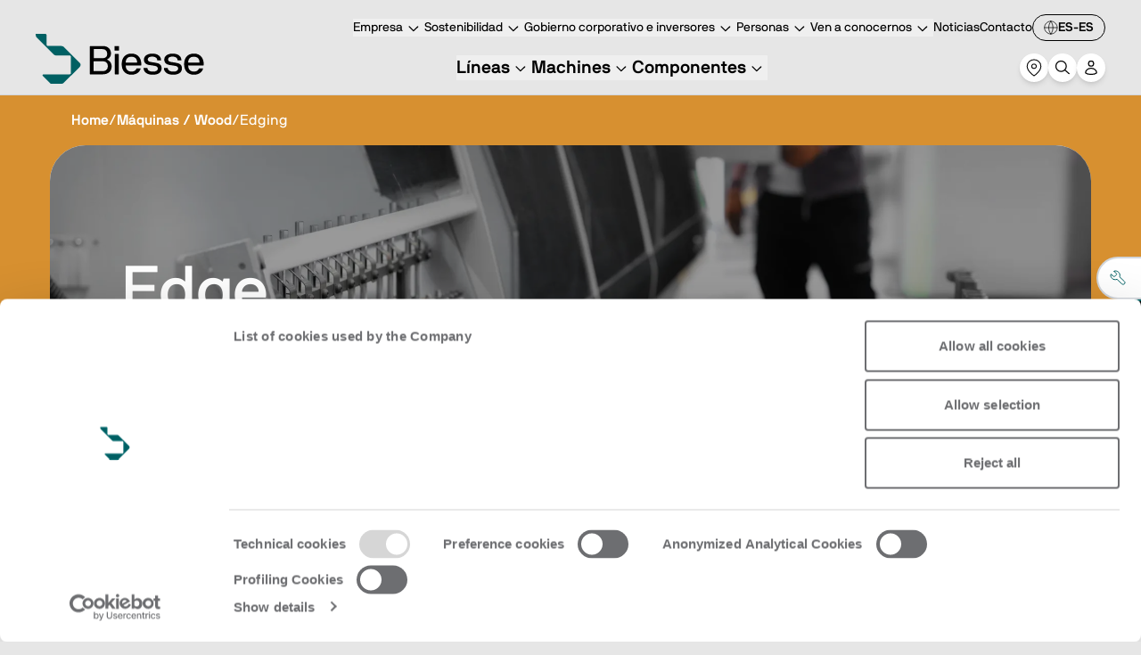

--- FILE ---
content_type: text/html; charset=UTF-8
request_url: https://biesse.com/es/es/machines-wood/wood-edging/
body_size: 26890
content:
<!DOCTYPE html><html lang="es-ES"><head><meta charSet="utf-8"/><meta http-equiv="x-ua-compatible" content="ie=edge"/><meta name="viewport" content="width=device-width, initial-scale=1, shrink-to-fit=no"/><meta name="generator" content="Gatsby 5.13.6"/><meta name="theme-color" content="#006063"/><meta name="description" content="Biesse fabrica y distribuye en todo el mundo innovadoras máquinas industriales para el mecanizado de la madera: canteadoras y escuadradoras lineales unilaterales y bilaterales. " data-gatsby-head="true"/><meta property="og:title" content="Venta de máquinas industriales para el canteado de la madera - Biesse" data-gatsby-head="true"/><meta property="og:type" content="website" data-gatsby-head="true"/><meta property="og:url" content="/es/es/machines-wood/wood-edging" data-gatsby-head="true"/><meta name="twitter:title" content="Venta de máquinas industriales para el canteado de la madera - Biesse" data-gatsby-head="true"/><meta name="twitter:description" content="Biesse fabrica y distribuye en todo el mundo innovadoras máquinas industriales para el mecanizado de la madera: canteadoras y escuadradoras lineales unilaterales y bilaterales. " data-gatsby-head="true"/><meta name="twitter:card" content="summary_large_image" data-gatsby-head="true"/><style data-href="https://biesse-europe-2.netlify.app/styles.2103c981ea40b10994d0.css" data-identity="gatsby-global-css">@font-face{font-display:swap;font-family:NB International Pro;font-weight:200;src:url(https://biesse-europe-2.netlify.app/static/nbinternationalprolig-webfont-8a6c38ce89894b161abd118d7683e3d0.woff2) format("woff2"),url(https://biesse-europe-2.netlify.app/static/nbinternationalprolig-webfont-7a1ac645d00456eb18cb06d063c6d8ca.woff) format("woff")}@font-face{font-display:swap;font-family:NB International Pro;font-style:italic;font-weight:200;src:url(https://biesse-europe-2.netlify.app/static/nbinternationalproligita-webfont-f435467868e188fc8d6ce6d6d461d2ee.woff2) format("woff2"),url(https://biesse-europe-2.netlify.app/static/nbinternationalproligita-webfont-fbd19981b710dcd2b205fbc76b65c3d0.woff) format("woff")}@font-face{font-display:swap;font-family:NB International Pro;font-weight:300;src:url(https://biesse-europe-2.netlify.app/static/nbinternationalproboo-webfont-c00a85ff7f0e0ac1662b188b05993e23.woff2) format("woff2"),url(https://biesse-europe-2.netlify.app/static/nbinternationalproboo-webfont-c564c6640d63916529296717b9133f4e.woff) format("woff")}@font-face{font-display:swap;font-family:NB International Pro;font-style:italic;font-weight:300;src:url(https://biesse-europe-2.netlify.app/static/nbinternationalprobooita-webfont-b15697842d9e00a0e27dcb415d08f7c8.woff2) format("woff2"),url(https://biesse-europe-2.netlify.app/static/nbinternationalprobooita-webfont-c4d0e469c3f53ac449d137c3758d34d5.woff) format("woff")}@font-face{font-display:swap;font-family:NB International Pro;font-weight:400;src:url(https://biesse-europe-2.netlify.app/static/nbinternationalproreg-webfont-8103d845b3102f3c784a81d3b0d5fa04.woff2) format("woff2"),url(https://biesse-europe-2.netlify.app/static/nbinternationalproreg-webfont-fbc5a5110db05ea49759e84152e2ae44.woff) format("woff")}@font-face{font-display:swap;font-family:NB International Pro;font-style:italic;font-weight:400;src:url(https://biesse-europe-2.netlify.app/static/nbinternationalproita-webfont-22b8c4ed1987b1f707e18c43e72ee0e9.woff2) format("woff2"),url(https://biesse-europe-2.netlify.app/static/nbinternationalproita-webfont-ae2fc404ebfdf91f07690d92b960b383.woff) format("woff")}@font-face{font-display:swap;font-family:NB International Pro;font-weight:500;src:url(https://biesse-europe-2.netlify.app/static/nbinternationalpromed-webfont-e28f74fcc83700124c26753891da7b12.woff2) format("woff2"),url(https://biesse-europe-2.netlify.app/static/nbinternationalpromed-webfont-c560a0c29c85ac72838b92100bdce262.woff) format("woff")}@font-face{font-display:swap;font-family:NB International Pro;font-style:italic;font-weight:500;src:url(https://biesse-europe-2.netlify.app/static/nbinternationalpromedita-webfont-d358439716ff8a9ce27c31a5353234ef.woff2) format("woff2"),url(https://biesse-europe-2.netlify.app/static/nbinternationalpromedita-webfont-10269288b0a0e509afcd7fae30132692.woff) format("woff")}@font-face{font-display:swap;font-family:NB International Pro;font-weight:700;src:url(https://biesse-europe-2.netlify.app/static/nbinternationalprobol-webfont-7aff5b010f881bf12412b0602d0f10da.woff2) format("woff2"),url(https://biesse-europe-2.netlify.app/static/nbinternationalprobol-webfont-2d49714eec23aaeeffa2fd942bd8bf13.woff) format("woff")}@font-face{font-display:swap;font-family:NB International Pro;font-style:italic;font-weight:700;src:url(https://biesse-europe-2.netlify.app/static/nbinternationalprobolita-webfont-cc7445bee9fc6cef5fb9fbdaa2908be5.woff2) format("woff2"),url(https://biesse-europe-2.netlify.app/static/nbinternationalprobolita-webfont-c15c607cc074f5e38e9f4fb0e3320584.woff) format("woff")}@font-face{font-family:NB International Pro Mono;src:url(https://biesse-europe-2.netlify.app/static/nbinternationalpromono-webfont-dff772166023bd64edca314e8444555d.woff2) format("woff2"),url(https://biesse-europe-2.netlify.app/static/nbinternationalpromono-webfont-714d1caec583de43f81bc5978d1b5e6c.woff) format("woff")}

/*
! tailwindcss v3.4.3 | MIT License | https://tailwindcss.com
*/*,:after,:before{border:0 solid #e5e7eb;box-sizing:border-box}:after,:before{--tw-content:""}:host,html{-webkit-text-size-adjust:100%;font-feature-settings:normal;-webkit-tap-highlight-color:transparent;font-family:NB International Pro,-apple-system,BlinkMacSystemFont,Segoe UI,Roboto,Oxygen-Sans,Ubuntu,Cantarell,Helvetica Neue,sans-serif;font-variation-settings:normal;line-height:1.5;tab-size:4}body{line-height:inherit;margin:0}hr{border-top-width:1px;color:inherit;height:0}abbr:where([title]){-webkit-text-decoration:underline dotted;text-decoration:underline dotted}h1,h2,h3,h4,h5,h6{font-size:inherit;font-weight:inherit}a{color:inherit;text-decoration:inherit}b,strong{font-weight:bolder}code,kbd,pre,samp{font-feature-settings:normal;font-family:ui-monospace,SFMono-Regular,Menlo,Monaco,Consolas,Liberation Mono,Courier New,monospace;font-size:1em;font-variation-settings:normal}small{font-size:80%}sub,sup{font-size:75%;line-height:0;position:relative;vertical-align:baseline}sub{bottom:-.25em}sup{top:-.5em}table{border-collapse:collapse;border-color:inherit;text-indent:0}button,input,optgroup,select,textarea{font-feature-settings:inherit;color:inherit;font-family:inherit;font-size:100%;font-variation-settings:inherit;font-weight:inherit;letter-spacing:inherit;line-height:inherit;margin:0;padding:0}button,select{text-transform:none}button,input:where([type=button]),input:where([type=reset]),input:where([type=submit]){-webkit-appearance:button;background-color:transparent;background-image:none}:-moz-focusring{outline:auto}:-moz-ui-invalid{box-shadow:none}progress{vertical-align:baseline}::-webkit-inner-spin-button,::-webkit-outer-spin-button{height:auto}[type=search]{-webkit-appearance:textfield;outline-offset:-2px}::-webkit-search-decoration{-webkit-appearance:none}::-webkit-file-upload-button{-webkit-appearance:button;font:inherit}summary{display:list-item}blockquote,dd,dl,figure,h1,h2,h3,h4,h5,h6,hr,p,pre{margin:0}fieldset{margin:0}fieldset,legend{padding:0}menu,ol,ul{list-style:none;margin:0;padding:0}dialog{padding:0}textarea{resize:vertical}input::placeholder,textarea::placeholder{color:#9ca3af;opacity:1}[role=button],button{cursor:pointer}:disabled{cursor:default}audio,canvas,embed,iframe,img,object,svg,video{display:block;vertical-align:middle}img,video{height:auto;max-width:100%}[hidden]{display:none}*,:after,:before{--tw-border-spacing-x:0;--tw-border-spacing-y:0;--tw-translate-x:0;--tw-translate-y:0;--tw-rotate:0;--tw-skew-x:0;--tw-skew-y:0;--tw-scale-x:1;--tw-scale-y:1;--tw-pan-x: ;--tw-pan-y: ;--tw-pinch-zoom: ;--tw-scroll-snap-strictness:proximity;--tw-gradient-from-position: ;--tw-gradient-via-position: ;--tw-gradient-to-position: ;--tw-ordinal: ;--tw-slashed-zero: ;--tw-numeric-figure: ;--tw-numeric-spacing: ;--tw-numeric-fraction: ;--tw-ring-inset: ;--tw-ring-offset-width:0px;--tw-ring-offset-color:#fff;--tw-ring-color:rgba(59,130,246,.5);--tw-ring-offset-shadow:0 0 #0000;--tw-ring-shadow:0 0 #0000;--tw-shadow:0 0 #0000;--tw-shadow-colored:0 0 #0000;--tw-blur: ;--tw-brightness: ;--tw-contrast: ;--tw-grayscale: ;--tw-hue-rotate: ;--tw-invert: ;--tw-saturate: ;--tw-sepia: ;--tw-drop-shadow: ;--tw-backdrop-blur: ;--tw-backdrop-brightness: ;--tw-backdrop-contrast: ;--tw-backdrop-grayscale: ;--tw-backdrop-hue-rotate: ;--tw-backdrop-invert: ;--tw-backdrop-opacity: ;--tw-backdrop-saturate: ;--tw-backdrop-sepia: ;--tw-contain-size: ;--tw-contain-layout: ;--tw-contain-paint: ;--tw-contain-style: }::backdrop{--tw-border-spacing-x:0;--tw-border-spacing-y:0;--tw-translate-x:0;--tw-translate-y:0;--tw-rotate:0;--tw-skew-x:0;--tw-skew-y:0;--tw-scale-x:1;--tw-scale-y:1;--tw-pan-x: ;--tw-pan-y: ;--tw-pinch-zoom: ;--tw-scroll-snap-strictness:proximity;--tw-gradient-from-position: ;--tw-gradient-via-position: ;--tw-gradient-to-position: ;--tw-ordinal: ;--tw-slashed-zero: ;--tw-numeric-figure: ;--tw-numeric-spacing: ;--tw-numeric-fraction: ;--tw-ring-inset: ;--tw-ring-offset-width:0px;--tw-ring-offset-color:#fff;--tw-ring-color:rgba(59,130,246,.5);--tw-ring-offset-shadow:0 0 #0000;--tw-ring-shadow:0 0 #0000;--tw-shadow:0 0 #0000;--tw-shadow-colored:0 0 #0000;--tw-blur: ;--tw-brightness: ;--tw-contrast: ;--tw-grayscale: ;--tw-hue-rotate: ;--tw-invert: ;--tw-saturate: ;--tw-sepia: ;--tw-drop-shadow: ;--tw-backdrop-blur: ;--tw-backdrop-brightness: ;--tw-backdrop-contrast: ;--tw-backdrop-grayscale: ;--tw-backdrop-hue-rotate: ;--tw-backdrop-invert: ;--tw-backdrop-opacity: ;--tw-backdrop-saturate: ;--tw-backdrop-sepia: ;--tw-contain-size: ;--tw-contain-layout: ;--tw-contain-paint: ;--tw-contain-style: }.container{width:100%}@media (min-width:320px){.container{max-width:320px}}@media (min-width:640px){.container{max-width:640px}}@media (min-width:768px){.container{max-width:768px}}@media (min-width:1024px){.container{max-width:1024px}}@media (min-width:1280px){.container{max-width:1280px}}@media (min-width:1536px){.container{max-width:1536px}}@media (min-width:1920px){.container{max-width:1920px}}.rich-text a{--tw-text-opacity:1;color:rgb(0 96 99/var(--tw-text-opacity));font-size:bold;text-decoration:underline}.mask-zip-top{-webkit-mask-image:url([data-uri]);mask-image:url([data-uri])}.mask-zip-bottom,.mask-zip-top{-webkit-mask-position:center;mask-position:center;-webkit-mask-repeat:no-repeat;mask-repeat:no-repeat;-webkit-mask-size:contain;mask-size:contain}.mask-zip-bottom{-webkit-mask-image:url([data-uri]);mask-image:url([data-uri])}.section-overlap-top{border-top-left-radius:1.5rem;border-top-right-radius:1.5rem;margin-top:-1.5rem}.section-overlap-bottom{border-bottom-left-radius:1.5rem;border-bottom-right-radius:1.5rem;margin-bottom:-1.5rem}.primary-scrollbar.horizontal-scrollbar::-webkit-scrollbar{height:4px}.primary-scrollbar::-webkit-scrollbar{width:4px}.primary-scrollbar::-webkit-scrollbar-thumb{--tw-bg-opacity:1;background-color:rgb(0 96 99/var(--tw-bg-opacity));border-radius:4px}.menu-scrollbar::-webkit-scrollbar{width:4px}.menu-scrollbar::-webkit-scrollbar-thumb{background-color:transparent}.light-scrollbar.horizontal-scrollbar::-webkit-scrollbar{height:4px}.light-scrollbar::-webkit-scrollbar{width:4px}.light-scrollbar::-webkit-scrollbar-thumb{--tw-bg-opacity:1;background-color:rgb(255 255 255/var(--tw-bg-opacity));border-radius:4px}.neutral-scrollbar.horizontal-scrollbar::-webkit-scrollbar{height:4px}.neutral-scrollbar::-webkit-scrollbar{width:4px}.neutral-scrollbar::-webkit-scrollbar-thumb{--tw-bg-opacity:1;background-color:rgb(135 135 135/var(--tw-bg-opacity));border-radius:4px}.range-input{--tw-bg-opacity:1;-webkit-appearance:none;appearance:none;background-color:rgb(203 218 219/var(--tw-bg-opacity));border-radius:9999px;cursor:pointer;height:.25rem;outline:2px solid transparent;outline-offset:2px;width:100%}.range-input::-webkit-slider-thumb{--tw-border-opacity:1;--tw-bg-opacity:1;appearance:none;-webkit-appearance:none;background-color:rgb(0 96 99/var(--tw-bg-opacity));border-color:rgb(203 218 219/var(--tw-border-opacity));border-radius:9999px;border-width:2px;height:1rem;width:1rem}.range-input::-moz-range-thumb{--tw-border-opacity:1;--tw-bg-opacity:1;appearance:none;background-color:rgb(0 96 99/var(--tw-bg-opacity));border-color:rgb(203 218 219/var(--tw-border-opacity));border-radius:9999px;border-width:2px;height:1rem;width:1rem}.form-field input,.form-field select,.form-field textarea{background-color:transparent;height:100%;outline:2px solid transparent;outline-offset:2px;width:100%}.no-scrollbar::-webkit-scrollbar{display:none}.no-scrollbar{-ms-overflow-style:none;scrollbar-width:none}.pointer-events-none{pointer-events:none}.pointer-events-auto{pointer-events:auto}.visible{visibility:visible}.invisible{visibility:hidden}.static{position:static}.fixed{position:fixed}.\!absolute{position:absolute!important}.absolute{position:absolute}.relative{position:relative}.sticky{position:sticky}.inset-0{inset:0}.-bottom-10{bottom:-2.5rem}.-bottom-2{bottom:-.5rem}.-left-2{left:-.5rem}.-right-0{right:0}.-right-3{right:-.75rem}.-right-8{right:-2rem}.-top-2{top:-.5rem}.-top-4{top:-1rem}.-top-8{top:-2rem}.bottom-0{bottom:0}.bottom-1{bottom:.25rem}.bottom-10{bottom:2.5rem}.bottom-16{bottom:4rem}.bottom-24{bottom:6rem}.bottom-5{bottom:1.25rem}.bottom-6{bottom:1.5rem}.bottom-60{bottom:15rem}.bottom-\[-1px\]{bottom:-1px}.bottom-full{bottom:100%}.left-0{left:0}.left-1{left:.25rem}.left-1\/2{left:50%}.left-14{left:3.5rem}.left-2{left:.5rem}.left-4{left:1rem}.left-8{left:2rem}.left-\[1px\]{left:1px}.left-\[3px\]{left:3px}.left-\[6px\]{left:6px}.right-0{right:0}.right-1{right:.25rem}.right-2{right:.5rem}.right-3{right:.75rem}.right-4{right:1rem}.right-8{right:2rem}.right-\[-50\%\]{right:-50%}.top-0{top:0}.top-1\/2{top:50%}.top-2{top:.5rem}.top-3{top:.75rem}.top-4{top:1rem}.top-8{top:2rem}.top-\[10px\]{top:10px}.top-\[1px\]{top:1px}.top-\[200px\]{top:200px}.top-\[calc\(100\%_-_8px\)\]{top:calc(100% - 8px)}.-z-10{z-index:-10}.z-0{z-index:0}.z-10{z-index:10}.z-20{z-index:20}.z-30{z-index:30}.z-40{z-index:40}.z-50{z-index:50}.z-\[100\]{z-index:100}.z-\[110\]{z-index:110}.z-\[120\]{z-index:120}.z-\[80\]{z-index:80}.order-1{order:1}.order-2{order:2}.col-span-1{grid-column:span 1/span 1}.col-span-12{grid-column:span 12/span 12}.col-span-2{grid-column:span 2/span 2}.col-span-3{grid-column:span 3/span 3}.col-span-5{grid-column:span 5/span 5}.col-span-6{grid-column:span 6/span 6}.col-start-1{grid-column-start:1}.row-start-1{grid-row-start:1}.m-0{margin:0}.m-1{margin:.25rem}.m-24{margin:6rem}.m-4{margin:1rem}.m-auto{margin:auto}.mx-2{margin-left:.5rem;margin-right:.5rem}.mx-5{margin-left:1.25rem;margin-right:1.25rem}.mx-6{margin-left:1.5rem;margin-right:1.5rem}.mx-\[10\%\]{margin-left:10%;margin-right:10%}.mx-auto{margin-left:auto;margin-right:auto}.my-1{margin-bottom:.25rem;margin-top:.25rem}.my-10{margin-bottom:2.5rem;margin-top:2.5rem}.my-12{margin-bottom:3rem;margin-top:3rem}.my-24{margin-bottom:6rem;margin-top:6rem}.my-3{margin-bottom:.75rem;margin-top:.75rem}.my-4{margin-bottom:1rem;margin-top:1rem}.my-\[-1px\]{margin-bottom:-1px;margin-top:-1px}.my-auto{margin-bottom:auto;margin-top:auto}.\!mb-0{margin-bottom:0!important}.\!mb-1{margin-bottom:.25rem!important}.\!mt-auto{margin-top:auto!important}.-mr-1{margin-right:-.25rem}.-mt-1{margin-top:-.25rem}.-mt-10{margin-top:-2.5rem}.mb-1{margin-bottom:.25rem}.mb-10{margin-bottom:2.5rem}.mb-12{margin-bottom:3rem}.mb-14{margin-bottom:3.5rem}.mb-2{margin-bottom:.5rem}.mb-2\.5{margin-bottom:.625rem}.mb-3{margin-bottom:.75rem}.mb-4{margin-bottom:1rem}.mb-5{margin-bottom:1.25rem}.mb-6{margin-bottom:1.5rem}.mb-7{margin-bottom:1.75rem}.mb-8{margin-bottom:2rem}.mb-\[1px\]{margin-bottom:1px}.ml-1{margin-left:.25rem}.ml-2{margin-left:.5rem}.ml-4{margin-left:1rem}.ml-5{margin-left:1.25rem}.ml-6{margin-left:1.5rem}.ml-8{margin-left:2rem}.ml-\[-10px\]{margin-left:-10px}.ml-\[1\.2rem\]{margin-left:1.2rem}.ml-auto{margin-left:auto}.mr-1{margin-right:.25rem}.mr-3{margin-right:.75rem}.mr-3\.5{margin-right:.875rem}.mr-4{margin-right:1rem}.mr-8{margin-right:2rem}.mr-\[-1px\]{margin-right:-1px}.mr-auto{margin-right:auto}.mt-0{margin-top:0}.mt-0\.5{margin-top:.125rem}.mt-1{margin-top:.25rem}.mt-10{margin-top:2.5rem}.mt-12{margin-top:3rem}.mt-14{margin-top:3.5rem}.mt-16{margin-top:4rem}.mt-2{margin-top:.5rem}.mt-2\.5{margin-top:.625rem}.mt-20{margin-top:5rem}.mt-3{margin-top:.75rem}.mt-4{margin-top:1rem}.mt-5{margin-top:1.25rem}.mt-6{margin-top:1.5rem}.mt-8{margin-top:2rem}.mt-9{margin-top:2.25rem}.mt-\[-1px\]{margin-top:-1px}.mt-\[100\%\]{margin-top:100%}.mt-\[1px\]{margin-top:1px}.mt-\[2px\]{margin-top:2px}.mt-\[33\%\]{margin-top:33%}.mt-auto{margin-top:auto}.line-clamp-1{-webkit-line-clamp:1}.line-clamp-1,.line-clamp-2{-webkit-box-orient:vertical;display:-webkit-box;overflow:hidden}.line-clamp-2{-webkit-line-clamp:2}.line-clamp-3{-webkit-line-clamp:3}.line-clamp-3,.line-clamp-4{-webkit-box-orient:vertical;display:-webkit-box;overflow:hidden}.line-clamp-4{-webkit-line-clamp:4}.line-clamp-5{-webkit-line-clamp:5}.line-clamp-5,.line-clamp-6{-webkit-box-orient:vertical;display:-webkit-box;overflow:hidden}.line-clamp-6{-webkit-line-clamp:6}.line-clamp-\[10\]{-webkit-line-clamp:10}.line-clamp-\[10\],.line-clamp-\[5\]{-webkit-box-orient:vertical;display:-webkit-box;overflow:hidden}.line-clamp-\[5\]{-webkit-line-clamp:5}.line-clamp-\[7\]{-webkit-line-clamp:7}.line-clamp-\[7\],.line-clamp-\[8\]{-webkit-box-orient:vertical;display:-webkit-box;overflow:hidden}.line-clamp-\[8\]{-webkit-line-clamp:8}.line-clamp-\[9\]{-webkit-box-orient:vertical;-webkit-line-clamp:9;display:-webkit-box;overflow:hidden}.block{display:block}.inline-block{display:inline-block}.inline{display:inline}.flex{display:flex}.inline-flex{display:inline-flex}.table{display:table}.grid{display:grid}.hidden{display:none}.aspect-\[16\/9\]{aspect-ratio:16/9}.aspect-\[280\/330\]{aspect-ratio:280/330}.aspect-\[3\/4\]{aspect-ratio:3/4}.aspect-\[470\/600\]{aspect-ratio:470/600}.aspect-square{aspect-ratio:1/1}.\!h-0{height:0!important}.\!h-80{height:20rem!important}.\!h-auto{height:auto!important}.\!h-screen{height:100vh!important}.h-0{height:0}.h-1{height:.25rem}.h-1\/2{height:50%}.h-10{height:2.5rem}.h-11{height:2.75rem}.h-12{height:3rem}.h-14{height:3.5rem}.h-16{height:4rem}.h-160{height:40rem}.h-2{height:.5rem}.h-20{height:5rem}.h-24{height:6rem}.h-28{height:7rem}.h-3{height:.75rem}.h-4{height:1rem}.h-44{height:11rem}.h-48{height:12rem}.h-5{height:1.25rem}.h-52{height:13rem}.h-6{height:1.5rem}.h-64{height:16rem}.h-7{height:1.75rem}.h-8{height:2rem}.h-80{height:20rem}.h-9{height:2.25rem}.h-96{height:24rem}.h-\[100vh\]{height:100vh}.h-\[10vh\]{height:10vh}.h-\[172px\]{height:172px}.h-\[18px\]{height:18px}.h-\[200px\]{height:200px}.h-\[22px\]{height:22px}.h-\[32px\]{height:32px}.h-\[36px\]{height:36px}.h-\[400px\]{height:400px}.h-\[50\%\]{height:50%}.h-\[50vh\]{height:50vh}.h-\[5px\]{height:5px}.h-\[6px\]{height:6px}.h-\[75px\]{height:75px}.h-auto{height:auto}.h-fit{height:-moz-fit-content;height:fit-content}.h-full{height:100%}.h-screen{height:100vh}.\!max-h-max{max-height:-moz-max-content!important;max-height:max-content!important}.max-h-0{max-height:0}.max-h-10{max-height:2.5rem}.max-h-24{max-height:6rem}.max-h-32{max-height:8rem}.max-h-36{max-height:9rem}.max-h-48{max-height:12rem}.max-h-80{max-height:20rem}.max-h-\[100vh\]{max-height:100vh}.max-h-\[200vh\]{max-height:200vh}.max-h-\[50vh\]{max-height:50vh}.max-h-\[90vh\]{max-height:90vh}.max-h-screen{max-height:100vh}.min-h-120{min-height:30rem}.min-h-8{min-height:2rem}.min-h-80{min-height:20rem}.min-h-\[100vh\]{min-height:100vh}.min-h-\[200px\]{min-height:200px}.min-h-\[285px\]{min-height:285px}.min-h-\[50vh\]{min-height:50vh}.min-h-\[80vh\]{min-height:80vh}.min-h-full{min-height:100%}.min-h-screen{min-height:100vh}.\!w-full{width:100%!important}.w-1{width:.25rem}.w-1\/2{width:50%}.w-1\/3{width:33.333333%}.w-10{width:2.5rem}.w-11{width:2.75rem}.w-12{width:3rem}.w-128{width:32rem}.w-14{width:3.5rem}.w-16{width:4rem}.w-2{width:.5rem}.w-20{width:5rem}.w-24{width:6rem}.w-28{width:7rem}.w-3\/4{width:75%}.w-4{width:1rem}.w-44{width:11rem}.w-48{width:12rem}.w-5{width:1.25rem}.w-6{width:1.5rem}.w-64{width:16rem}.w-72{width:18rem}.w-8{width:2rem}.w-9{width:2.25rem}.w-\[10vw\]{width:10vw}.w-\[12px\]{width:12px}.w-\[160px\]{width:160px}.w-\[18px\]{width:18px}.w-\[285px\]{width:285px}.w-\[30\%\]{width:30%}.w-\[45\%\]{width:45%}.w-\[6px\]{width:6px}.w-\[8ch\]{width:8ch}.w-\[90\%\]{width:90%}.w-auto{width:auto}.w-fit{width:-moz-fit-content;width:fit-content}.w-full{width:100%}.w-screen{width:100vw}.min-w-92{min-width:23rem}.min-w-\[5ch\]{min-width:5ch}.min-w-max{min-width:-moz-max-content;min-width:max-content}.\!max-w-\[1440px\]{max-width:1440px!important}.max-w-2xl{max-width:42rem}.max-w-4xl{max-width:56rem}.max-w-5xl{max-width:64rem}.max-w-7xl{max-width:80rem}.max-w-\[16ch\]{max-width:16ch}.max-w-\[8ch\]{max-width:8ch}.max-w-\[90\%\]{max-width:90%}.max-w-full{max-width:100%}.max-w-lg{max-width:32rem}.max-w-md{max-width:28rem}.max-w-xl{max-width:36rem}.flex-1{flex:1 1}.flex-\[0_0_10\%\]{flex:0 0 10%}.flex-\[0_0_100\%\]{flex:0 0 100%}.flex-\[0_0_50\%\]{flex:0 0 50%}.flex-\[0_0_50vh\]{flex:0 0 50vh}.flex-\[0_0_calc\(\(100\%\)\/2-\(32px\/2\)\)\]{flex-basis:calc(50% - 16px);flex-grow:0;flex-shrink:0}.flex-\[0_0_calc\(\(100\%\)\/3-\(64px\/3\)\)\]{flex-basis:calc(33.33333% - 21.33333px);flex-grow:0;flex-shrink:0}.flex-\[0_0_calc\(\(100\%\)\/4-\(96px\/4\)\)\]{flex-basis:calc(25% - 24px);flex-grow:0;flex-shrink:0}.flex-\[1_0_auto\]{flex:1 0 auto}.flex-\[1_1_33\%\]{flex:1 1 33%}.flex-\[1_1_40\%\]{flex:1 1 40%}.flex-\[1_1_50\%\]{flex:1 1 50%}.flex-\[1_1_60\%\]{flex:1 1 60%}.flex-auto{flex:1 1 auto}.flex-none{flex:none}.flex-shrink-0,.shrink-0{flex-shrink:0}.flex-grow{flex-grow:1}.basis-1\/2{flex-basis:50%}.origin-top{transform-origin:top}.-translate-x-1\/2{--tw-translate-x:-50%}.-translate-x-1\/2,.-translate-y-1\/2{transform:translate(var(--tw-translate-x),var(--tw-translate-y)) rotate(var(--tw-rotate)) skewX(var(--tw-skew-x)) skewY(var(--tw-skew-y)) scaleX(var(--tw-scale-x)) scaleY(var(--tw-scale-y))}.-translate-y-1\/2{--tw-translate-y:-50%}.-translate-y-2{--tw-translate-y:-0.5rem;transform:translate(var(--tw-translate-x),var(--tw-translate-y)) rotate(var(--tw-rotate)) skewX(var(--tw-skew-x)) skewY(var(--tw-skew-y)) scaleX(var(--tw-scale-x)) scaleY(var(--tw-scale-y))}.-translate-y-\[100\%\],.-translate-y-full{--tw-translate-y:-100%}.-translate-y-\[100\%\],.-translate-y-full,.translate-x-0{transform:translate(var(--tw-translate-x),var(--tw-translate-y)) rotate(var(--tw-rotate)) skewX(var(--tw-skew-x)) skewY(var(--tw-skew-y)) scaleX(var(--tw-scale-x)) scaleY(var(--tw-scale-y))}.translate-x-0{--tw-translate-x:0px}.translate-x-\[-50\%\]{--tw-translate-x:-50%}.translate-x-\[-50\%\],.translate-x-\[50\%\]{transform:translate(var(--tw-translate-x),var(--tw-translate-y)) rotate(var(--tw-rotate)) skewX(var(--tw-skew-x)) skewY(var(--tw-skew-y)) scaleX(var(--tw-scale-x)) scaleY(var(--tw-scale-y))}.translate-x-\[50\%\]{--tw-translate-x:50%}.translate-x-\[calc\(100\%-50px\)\]{--tw-translate-x:calc(100% - 50px)}.translate-x-\[calc\(100\%-50px\)\],.translate-x-full{transform:translate(var(--tw-translate-x),var(--tw-translate-y)) rotate(var(--tw-rotate)) skewX(var(--tw-skew-x)) skewY(var(--tw-skew-y)) scaleX(var(--tw-scale-x)) scaleY(var(--tw-scale-y))}.translate-x-full{--tw-translate-x:100%}.translate-y-0{--tw-translate-y:0px}.translate-y-0,.translate-y-10{transform:translate(var(--tw-translate-x),var(--tw-translate-y)) rotate(var(--tw-rotate)) skewX(var(--tw-skew-x)) skewY(var(--tw-skew-y)) scaleX(var(--tw-scale-x)) scaleY(var(--tw-scale-y))}.translate-y-10{--tw-translate-y:2.5rem}.translate-y-4{--tw-translate-y:1rem}.translate-y-4,.translate-y-\[-100\%\]{transform:translate(var(--tw-translate-x),var(--tw-translate-y)) rotate(var(--tw-rotate)) skewX(var(--tw-skew-x)) skewY(var(--tw-skew-y)) scaleX(var(--tw-scale-x)) scaleY(var(--tw-scale-y))}.translate-y-\[-100\%\]{--tw-translate-y:-100%}.translate-y-\[-110\%\]{--tw-translate-y:-110%}.translate-y-\[-110\%\],.translate-y-\[-50\%\]{transform:translate(var(--tw-translate-x),var(--tw-translate-y)) rotate(var(--tw-rotate)) skewX(var(--tw-skew-x)) skewY(var(--tw-skew-y)) scaleX(var(--tw-scale-x)) scaleY(var(--tw-scale-y))}.translate-y-\[-50\%\]{--tw-translate-y:-50%}.translate-y-\[50vh\]{--tw-translate-y:50vh}.-rotate-90,.translate-y-\[50vh\]{transform:translate(var(--tw-translate-x),var(--tw-translate-y)) rotate(var(--tw-rotate)) skewX(var(--tw-skew-x)) skewY(var(--tw-skew-y)) scaleX(var(--tw-scale-x)) scaleY(var(--tw-scale-y))}.-rotate-90{--tw-rotate:-90deg}.rotate-180{--tw-rotate:180deg}.rotate-180,.rotate-45{transform:translate(var(--tw-translate-x),var(--tw-translate-y)) rotate(var(--tw-rotate)) skewX(var(--tw-skew-x)) skewY(var(--tw-skew-y)) scaleX(var(--tw-scale-x)) scaleY(var(--tw-scale-y))}.rotate-45{--tw-rotate:45deg}.rotate-90{--tw-rotate:90deg}.rotate-90,.rotate-\[-90deg\]{transform:translate(var(--tw-translate-x),var(--tw-translate-y)) rotate(var(--tw-rotate)) skewX(var(--tw-skew-x)) skewY(var(--tw-skew-y)) scaleX(var(--tw-scale-x)) scaleY(var(--tw-scale-y))}.rotate-\[-90deg\]{--tw-rotate:-90deg}.-scale-x-100{--tw-scale-x:-1}.-scale-x-100,.transform{transform:translate(var(--tw-translate-x),var(--tw-translate-y)) rotate(var(--tw-rotate)) skewX(var(--tw-skew-x)) skewY(var(--tw-skew-y)) scaleX(var(--tw-scale-x)) scaleY(var(--tw-scale-y))}@keyframes bounce{0%,to{animation-timing-function:cubic-bezier(.8,0,1,1);transform:translateY(-25%)}50%{animation-timing-function:cubic-bezier(0,0,.2,1);transform:none}}.animate-bounce{animation:bounce 1s infinite}@keyframes pulse{50%{opacity:.5}}.animate-pulse{animation:pulse 2s cubic-bezier(.4,0,.6,1) infinite}@keyframes spin{to{transform:rotate(1turn)}}.animate-spin{animation:spin 1s linear infinite}.cursor-default{cursor:default}.cursor-no-drop{cursor:no-drop}.cursor-not-allowed{cursor:not-allowed}.cursor-pointer{cursor:pointer}.cursor-text{cursor:text}.select-none{-webkit-user-select:none;user-select:none}.resize-none{resize:none}.list-decimal{list-style-type:decimal}.list-disc{list-style-type:disc}.appearance-none{-webkit-appearance:none;appearance:none}.grid-cols-1{grid-template-columns:repeat(1,minmax(0,1fr))}.grid-cols-12{grid-template-columns:repeat(12,minmax(0,1fr))}.grid-cols-2{grid-template-columns:repeat(2,minmax(0,1fr))}.grid-cols-3{grid-template-columns:repeat(3,minmax(0,1fr))}.grid-cols-6{grid-template-columns:repeat(6,minmax(0,1fr))}.grid-cols-7{grid-template-columns:repeat(7,minmax(0,1fr))}.grid-cols-\[repeat\(2\2c _minmax\(256px\2c 370px\)\)\]{grid-template-columns:repeat(2,minmax(256px,370px))}.grid-cols-\[repeat\(3\2c _minmax\(256px\2c 370px\)\)\]{grid-template-columns:repeat(3,minmax(256px,370px))}.grid-rows-1{grid-template-rows:repeat(1,minmax(0,1fr))}.flex-row{flex-direction:row}.flex-row-reverse{flex-direction:row-reverse}.flex-col{flex-direction:column}.flex-col-reverse{flex-direction:column-reverse}.flex-wrap{flex-wrap:wrap}.items-start{align-items:flex-start}.items-end{align-items:flex-end}.items-center{align-items:center}.items-baseline{align-items:baseline}.items-stretch{align-items:stretch}.justify-start{justify-content:flex-start}.justify-end{justify-content:flex-end}.justify-center{justify-content:center}.justify-between{justify-content:space-between}.justify-stretch{justify-content:stretch}.gap-0{gap:0}.gap-0\.5{gap:.125rem}.gap-1{gap:.25rem}.gap-10{gap:2.5rem}.gap-11{gap:2.75rem}.gap-12{gap:3rem}.gap-14{gap:3.5rem}.gap-2{gap:.5rem}.gap-20{gap:5rem}.gap-3{gap:.75rem}.gap-32{gap:8rem}.gap-4{gap:1rem}.gap-5{gap:1.25rem}.gap-6{gap:1.5rem}.gap-8{gap:2rem}.gap-x-0{column-gap:0}.gap-x-1{column-gap:.25rem}.gap-x-12{column-gap:3rem}.gap-x-16{column-gap:4rem}.gap-x-2{column-gap:.5rem}.gap-x-24{column-gap:6rem}.gap-x-4{column-gap:1rem}.gap-x-5{column-gap:1.25rem}.gap-x-6{column-gap:1.5rem}.gap-x-8{column-gap:2rem}.gap-y-0{row-gap:0}.gap-y-0\.5{row-gap:.125rem}.gap-y-1{row-gap:.25rem}.gap-y-10{row-gap:2.5rem}.gap-y-2{row-gap:.5rem}.gap-y-5{row-gap:1.25rem}.gap-y-6{row-gap:1.5rem}.gap-y-8{row-gap:2rem}.space-x-1>:not([hidden])~:not([hidden]){--tw-space-x-reverse:0;margin-left:calc(.25rem*(1 - var(--tw-space-x-reverse)));margin-right:calc(.25rem*var(--tw-space-x-reverse))}.space-x-1\.5>:not([hidden])~:not([hidden]){--tw-space-x-reverse:0;margin-left:calc(.375rem*(1 - var(--tw-space-x-reverse)));margin-right:calc(.375rem*var(--tw-space-x-reverse))}.space-x-3>:not([hidden])~:not([hidden]){--tw-space-x-reverse:0;margin-left:calc(.75rem*(1 - var(--tw-space-x-reverse)));margin-right:calc(.75rem*var(--tw-space-x-reverse))}.space-y-4>:not([hidden])~:not([hidden]){--tw-space-y-reverse:0;margin-bottom:calc(1rem*var(--tw-space-y-reverse));margin-top:calc(1rem*(1 - var(--tw-space-y-reverse)))}.self-start{align-self:flex-start}.self-end{align-self:flex-end}.self-center{align-self:center}.self-stretch{align-self:stretch}.overflow-auto{overflow:auto}.overflow-hidden{overflow:hidden}.\!overflow-visible{overflow:visible!important}.overflow-visible{overflow:visible}.overflow-x-auto{overflow-x:auto}.overflow-y-auto{overflow-y:auto}.overflow-x-hidden{overflow-x:hidden}.overflow-y-hidden{overflow-y:hidden}.overflow-x-visible{overflow-x:visible}.truncate{overflow:hidden;white-space:nowrap}.text-ellipsis,.truncate{text-overflow:ellipsis}.hyphens-auto{-webkit-hyphens:auto;hyphens:auto}.\!whitespace-normal{white-space:normal!important}.whitespace-nowrap{white-space:nowrap}.whitespace-pre-wrap{white-space:pre-wrap}.whitespace-break-spaces{white-space:break-spaces}.break-normal{overflow-wrap:normal;word-break:normal}.break-words{overflow-wrap:break-word}.rounded{border-radius:.25rem}.rounded-2xl{border-radius:1rem}.rounded-3xl{border-radius:1.5rem}.rounded-4xl{border-radius:40px}.rounded-full{border-radius:9999px}.rounded-lg{border-radius:.5rem}.rounded-md{border-radius:.375rem}.rounded-sm{border-radius:.125rem}.rounded-xl{border-radius:.75rem}.rounded-b-3xl{border-bottom-left-radius:1.5rem;border-bottom-right-radius:1.5rem}.rounded-b-4xl{border-bottom-left-radius:40px;border-bottom-right-radius:40px}.rounded-l-3xl{border-bottom-left-radius:1.5rem;border-top-left-radius:1.5rem}.rounded-l-full{border-bottom-left-radius:9999px;border-top-left-radius:9999px}.rounded-r-full{border-bottom-right-radius:9999px;border-top-right-radius:9999px}.rounded-t-2xl{border-top-left-radius:1rem;border-top-right-radius:1rem}.rounded-t-3xl{border-top-left-radius:1.5rem;border-top-right-radius:1.5rem}.rounded-bl-2xl{border-bottom-left-radius:1rem}.rounded-bl-3xl{border-bottom-left-radius:1.5rem}.rounded-br-2xl{border-bottom-right-radius:1rem}.rounded-tr-3xl{border-top-right-radius:1.5rem}.border{border-width:1px}.border-0{border-width:0}.border-2{border-width:2px}.border-4{border-width:4px}.border-x-0{border-left-width:0;border-right-width:0}.border-b{border-bottom-width:1px}.border-b-0{border-bottom-width:0}.border-l{border-left-width:1px}.border-r{border-right-width:1px}.border-r-0{border-right-width:0}.border-t{border-top-width:1px}.border-t-0{border-top-width:0}.border-t-2{border-top-width:2px}.border-amber-500{--tw-border-opacity:1;border-color:rgb(245 158 11/var(--tw-border-opacity))}.border-black{--tw-border-opacity:1;border-color:rgb(0 0 0/var(--tw-border-opacity))}.border-blue-500{--tw-border-opacity:1;border-color:rgb(59 130 246/var(--tw-border-opacity))}.border-cyan-500{--tw-border-opacity:1;border-color:rgb(6 182 212/var(--tw-border-opacity))}.border-dark{--tw-border-opacity:1;border-color:rgb(0 0 0/var(--tw-border-opacity))}.border-emerald-500{--tw-border-opacity:1;border-color:rgb(0 96 99/var(--tw-border-opacity))}.border-error{--tw-border-opacity:1;border-color:rgb(230 160 160/var(--tw-border-opacity))}.border-fuchsia-500{--tw-border-opacity:1;border-color:rgb(217 70 239/var(--tw-border-opacity))}.border-glass{--tw-border-opacity:1;border-color:rgb(74 195 224/var(--tw-border-opacity))}.border-gray-300{--tw-border-opacity:1;border-color:rgb(209 213 219/var(--tw-border-opacity))}.border-gray-400{--tw-border-opacity:1;border-color:rgb(156 163 175/var(--tw-border-opacity))}.border-green-500{--tw-border-opacity:1;border-color:rgb(34 197 94/var(--tw-border-opacity))}.border-indigo-500{--tw-border-opacity:1;border-color:rgb(99 102 241/var(--tw-border-opacity))}.border-info{--tw-border-opacity:1;border-color:rgb(154 154 154/var(--tw-border-opacity))}.border-light{--tw-border-opacity:1;border-color:rgb(255 255 255/var(--tw-border-opacity))}.border-lime-500{--tw-border-opacity:1;border-color:rgb(132 204 22/var(--tw-border-opacity))}.border-materia{--tw-border-opacity:1;border-color:rgb(130 130 214/var(--tw-border-opacity))}.border-metal{--tw-border-opacity:1;border-color:rgb(101 85 74/var(--tw-border-opacity))}.border-neutral{--tw-border-opacity:1;border-color:rgb(230 230 230/var(--tw-border-opacity))}.border-neutral-dark{--tw-border-opacity:1;border-color:rgb(135 135 135/var(--tw-border-opacity))}.border-orange-500{--tw-border-opacity:1;border-color:rgb(249 115 22/var(--tw-border-opacity))}.border-pink-500{--tw-border-opacity:1;border-color:rgb(236 72 153/var(--tw-border-opacity))}.border-primary{--tw-border-opacity:1;border-color:rgb(0 96 99/var(--tw-border-opacity))}.border-primary-light{--tw-border-opacity:1;border-color:rgb(203 218 219/var(--tw-border-opacity))}.border-purple-500{--tw-border-opacity:1;border-color:rgb(168 85 247/var(--tw-border-opacity))}.border-red-500{--tw-border-opacity:1;border-color:rgb(239 68 68/var(--tw-border-opacity))}.border-rose-500{--tw-border-opacity:1;border-color:rgb(244 63 94/var(--tw-border-opacity))}.border-sky-500{--tw-border-opacity:1;border-color:rgb(14 165 233/var(--tw-border-opacity))}.border-stone{--tw-border-opacity:1;border-color:rgb(240 82 61/var(--tw-border-opacity))}.border-success{--tw-border-opacity:1;border-color:rgb(148 202 147/var(--tw-border-opacity))}.border-teal-500{--tw-border-opacity:1;border-color:rgb(20 184 166/var(--tw-border-opacity))}.border-tooltip-dark{--tw-border-opacity:1;border-color:rgb(62 62 62/var(--tw-border-opacity))}.border-transparent{border-color:transparent}.border-violet-500{--tw-border-opacity:1;border-color:rgb(139 92 246/var(--tw-border-opacity))}.border-warning{--tw-border-opacity:1;border-color:rgb(198 162 120/var(--tw-border-opacity))}.border-white{--tw-border-opacity:1;border-color:rgb(255 255 255/var(--tw-border-opacity))}.border-wood{--tw-border-opacity:1;border-color:rgb(215 144 48/var(--tw-border-opacity))}.border-yellow-500{--tw-border-opacity:1;border-color:rgb(234 179 8/var(--tw-border-opacity))}.border-b-gray-300{--tw-border-opacity:1;border-bottom-color:rgb(209 213 219/var(--tw-border-opacity))}.border-b-light{--tw-border-opacity:1;border-bottom-color:rgb(255 255 255/var(--tw-border-opacity))}.border-b-neutral-dark{--tw-border-opacity:1;border-bottom-color:rgb(135 135 135/var(--tw-border-opacity))}.border-t-gray-300{--tw-border-opacity:1;border-top-color:rgb(209 213 219/var(--tw-border-opacity))}.border-t-primary{--tw-border-opacity:1;border-top-color:rgb(0 96 99/var(--tw-border-opacity))}.border-opacity-20{--tw-border-opacity:0.2}.border-opacity-30{--tw-border-opacity:0.3}.border-opacity-40{--tw-border-opacity:0.4}.border-opacity-50{--tw-border-opacity:0.5}.border-opacity-70{--tw-border-opacity:0.7}.\!bg-dark{--tw-bg-opacity:1!important;background-color:rgb(0 0 0/var(--tw-bg-opacity))!important}.bg-amber-100{--tw-bg-opacity:1;background-color:rgb(254 243 199/var(--tw-bg-opacity))}.bg-amber-200{--tw-bg-opacity:1;background-color:rgb(253 230 138/var(--tw-bg-opacity))}.bg-amber-500{--tw-bg-opacity:1;background-color:rgb(245 158 11/var(--tw-bg-opacity))}.bg-black{--tw-bg-opacity:1;background-color:rgb(0 0 0/var(--tw-bg-opacity))}.bg-blue-100{--tw-bg-opacity:1;background-color:rgb(219 234 254/var(--tw-bg-opacity))}.bg-blue-200{--tw-bg-opacity:1;background-color:rgb(191 219 254/var(--tw-bg-opacity))}.bg-blue-500{--tw-bg-opacity:1;background-color:rgb(59 130 246/var(--tw-bg-opacity))}.bg-cyan-100{--tw-bg-opacity:1;background-color:rgb(207 250 254/var(--tw-bg-opacity))}.bg-cyan-200{--tw-bg-opacity:1;background-color:rgb(165 243 252/var(--tw-bg-opacity))}.bg-cyan-500{--tw-bg-opacity:1;background-color:rgb(6 182 212/var(--tw-bg-opacity))}.bg-dark{--tw-bg-opacity:1;background-color:rgb(0 0 0/var(--tw-bg-opacity))}.bg-dark\/40{background-color:rgba(0,0,0,.4)}.bg-emerald-100{--tw-bg-opacity:1;background-color:rgb(203 218 219/var(--tw-bg-opacity))}.bg-emerald-200{--tw-bg-opacity:1;background-color:rgb(167 243 208/var(--tw-bg-opacity))}.bg-emerald-500{--tw-bg-opacity:1;background-color:rgb(0 96 99/var(--tw-bg-opacity))}.bg-error-light{--tw-bg-opacity:1;background-color:rgb(255 235 235/var(--tw-bg-opacity))}.bg-fuchsia-100{--tw-bg-opacity:1;background-color:rgb(250 232 255/var(--tw-bg-opacity))}.bg-fuchsia-200{--tw-bg-opacity:1;background-color:rgb(245 208 254/var(--tw-bg-opacity))}.bg-fuchsia-500{--tw-bg-opacity:1;background-color:rgb(217 70 239/var(--tw-bg-opacity))}.bg-glass{--tw-bg-opacity:1;background-color:rgb(74 195 224/var(--tw-bg-opacity))}.bg-gray-100{--tw-bg-opacity:1;background-color:rgb(243 244 246/var(--tw-bg-opacity))}.bg-gray-50{--tw-bg-opacity:1;background-color:rgb(249 250 251/var(--tw-bg-opacity))}.bg-green-100{--tw-bg-opacity:1;background-color:rgb(220 252 231/var(--tw-bg-opacity))}.bg-green-200{--tw-bg-opacity:1;background-color:rgb(187 247 208/var(--tw-bg-opacity))}.bg-green-500{--tw-bg-opacity:1;background-color:rgb(34 197 94/var(--tw-bg-opacity))}.bg-indigo-100{--tw-bg-opacity:1;background-color:rgb(224 231 255/var(--tw-bg-opacity))}.bg-indigo-200{--tw-bg-opacity:1;background-color:rgb(199 210 254/var(--tw-bg-opacity))}.bg-indigo-500{--tw-bg-opacity:1;background-color:rgb(99 102 241/var(--tw-bg-opacity))}.bg-info-light{--tw-bg-opacity:1;background-color:rgb(217 217 217/var(--tw-bg-opacity))}.bg-light{--tw-bg-opacity:1;background-color:rgb(255 255 255/var(--tw-bg-opacity))}.bg-lime-100{--tw-bg-opacity:1;background-color:rgb(236 252 203/var(--tw-bg-opacity))}.bg-lime-200{--tw-bg-opacity:1;background-color:rgb(217 249 157/var(--tw-bg-opacity))}.bg-lime-500{--tw-bg-opacity:1;background-color:rgb(132 204 22/var(--tw-bg-opacity))}.bg-materia{--tw-bg-opacity:1;background-color:rgb(130 130 214/var(--tw-bg-opacity))}.bg-metal{--tw-bg-opacity:1;background-color:rgb(101 85 74/var(--tw-bg-opacity))}.bg-neutral{--tw-bg-opacity:1;background-color:rgb(230 230 230/var(--tw-bg-opacity))}.bg-neutral-light{--tw-bg-opacity:1;background-color:rgb(244 244 244/var(--tw-bg-opacity))}.bg-orange-100{--tw-bg-opacity:1;background-color:rgb(255 237 213/var(--tw-bg-opacity))}.bg-orange-200{--tw-bg-opacity:1;background-color:rgb(254 215 170/var(--tw-bg-opacity))}.bg-orange-500{--tw-bg-opacity:1;background-color:rgb(249 115 22/var(--tw-bg-opacity))}.bg-pink-100{--tw-bg-opacity:1;background-color:rgb(252 231 243/var(--tw-bg-opacity))}.bg-pink-200{--tw-bg-opacity:1;background-color:rgb(251 207 232/var(--tw-bg-opacity))}.bg-pink-500{--tw-bg-opacity:1;background-color:rgb(236 72 153/var(--tw-bg-opacity))}.bg-primary{--tw-bg-opacity:1;background-color:rgb(0 96 99/var(--tw-bg-opacity))}.bg-primary-dark\/80{background-color:rgba(18,38,38,.8)}.bg-primary-light{--tw-bg-opacity:1;background-color:rgb(203 218 219/var(--tw-bg-opacity))}.bg-primary-lightish{--tw-bg-opacity:1;background-color:rgb(179 198 200/var(--tw-bg-opacity))}.bg-purple-100{--tw-bg-opacity:1;background-color:rgb(243 232 255/var(--tw-bg-opacity))}.bg-purple-200{--tw-bg-opacity:1;background-color:rgb(233 213 255/var(--tw-bg-opacity))}.bg-purple-500{--tw-bg-opacity:1;background-color:rgb(168 85 247/var(--tw-bg-opacity))}.bg-red-100{--tw-bg-opacity:1;background-color:rgb(254 226 226/var(--tw-bg-opacity))}.bg-red-200{--tw-bg-opacity:1;background-color:rgb(254 202 202/var(--tw-bg-opacity))}.bg-red-500{--tw-bg-opacity:1;background-color:rgb(239 68 68/var(--tw-bg-opacity))}.bg-rose-100{--tw-bg-opacity:1;background-color:rgb(255 228 230/var(--tw-bg-opacity))}.bg-rose-200{--tw-bg-opacity:1;background-color:rgb(254 205 211/var(--tw-bg-opacity))}.bg-rose-500{--tw-bg-opacity:1;background-color:rgb(244 63 94/var(--tw-bg-opacity))}.bg-sky-100{--tw-bg-opacity:1;background-color:rgb(224 242 254/var(--tw-bg-opacity))}.bg-sky-200{--tw-bg-opacity:1;background-color:rgb(186 230 253/var(--tw-bg-opacity))}.bg-sky-500{--tw-bg-opacity:1;background-color:rgb(14 165 233/var(--tw-bg-opacity))}.bg-stone{--tw-bg-opacity:1;background-color:rgb(240 82 61/var(--tw-bg-opacity))}.bg-success-light{--tw-bg-opacity:1;background-color:rgb(222 245 222/var(--tw-bg-opacity))}.bg-teal-100{--tw-bg-opacity:1;background-color:rgb(204 251 241/var(--tw-bg-opacity))}.bg-teal-200{--tw-bg-opacity:1;background-color:rgb(153 246 228/var(--tw-bg-opacity))}.bg-teal-500{--tw-bg-opacity:1;background-color:rgb(20 184 166/var(--tw-bg-opacity))}.bg-tooltip{--tw-bg-opacity:1;background-color:rgb(74 74 74/var(--tw-bg-opacity))}.bg-transparent{background-color:transparent}.bg-violet-100{--tw-bg-opacity:1;background-color:rgb(237 233 254/var(--tw-bg-opacity))}.bg-violet-200{--tw-bg-opacity:1;background-color:rgb(221 214 254/var(--tw-bg-opacity))}.bg-violet-500{--tw-bg-opacity:1;background-color:rgb(139 92 246/var(--tw-bg-opacity))}.bg-warning-light{--tw-bg-opacity:1;background-color:rgb(255 246 235/var(--tw-bg-opacity))}.bg-white{--tw-bg-opacity:1;background-color:rgb(255 255 255/var(--tw-bg-opacity))}.bg-wood{--tw-bg-opacity:1;background-color:rgb(215 144 48/var(--tw-bg-opacity))}.bg-yellow-100{--tw-bg-opacity:1;background-color:rgb(254 249 195/var(--tw-bg-opacity))}.bg-yellow-200{--tw-bg-opacity:1;background-color:rgb(254 240 138/var(--tw-bg-opacity))}.bg-yellow-300{--tw-bg-opacity:1;background-color:rgb(253 224 71/var(--tw-bg-opacity))}.bg-yellow-500{--tw-bg-opacity:1;background-color:rgb(234 179 8/var(--tw-bg-opacity))}.bg-opacity-10{--tw-bg-opacity:0.1}.bg-opacity-30{--tw-bg-opacity:0.3}.bg-opacity-40{--tw-bg-opacity:0.4}.bg-opacity-50{--tw-bg-opacity:0.5}.bg-opacity-70{--tw-bg-opacity:0.7}.bg-opacity-75{--tw-bg-opacity:0.75}.bg-opacity-90{--tw-bg-opacity:0.9}.bg-gradient-to-b{background-image:linear-gradient(to bottom,var(--tw-gradient-stops))}.bg-gradient-to-l{background-image:linear-gradient(to left,var(--tw-gradient-stops))}.bg-gradient-to-r{background-image:linear-gradient(to right,var(--tw-gradient-stops))}.from-dark{--tw-gradient-from:#000 var(--tw-gradient-from-position);--tw-gradient-to:transparent var(--tw-gradient-to-position);--tw-gradient-stops:var(--tw-gradient-from),var(--tw-gradient-to)}.from-glass{--tw-gradient-from:#4ac3e0 var(--tw-gradient-from-position);--tw-gradient-to:rgba(74,195,224,0) var(--tw-gradient-to-position);--tw-gradient-stops:var(--tw-gradient-from),var(--tw-gradient-to)}.from-light{--tw-gradient-from:#fff var(--tw-gradient-from-position);--tw-gradient-to:hsla(0,0%,100%,0) var(--tw-gradient-to-position);--tw-gradient-stops:var(--tw-gradient-from),var(--tw-gradient-to)}.from-materia{--tw-gradient-from:#8282d6 var(--tw-gradient-from-position);--tw-gradient-to:rgba(130,130,214,0) var(--tw-gradient-to-position);--tw-gradient-stops:var(--tw-gradient-from),var(--tw-gradient-to)}.from-metal{--tw-gradient-from:#65554a var(--tw-gradient-from-position);--tw-gradient-to:rgba(101,85,74,0) var(--tw-gradient-to-position);--tw-gradient-stops:var(--tw-gradient-from),var(--tw-gradient-to)}.from-neutral{--tw-gradient-from:#e6e6e6 var(--tw-gradient-from-position);--tw-gradient-to:hsla(0,0%,90%,0) var(--tw-gradient-to-position);--tw-gradient-stops:var(--tw-gradient-from),var(--tw-gradient-to)}.from-neutral-light{--tw-gradient-from:#f4f4f4 var(--tw-gradient-from-position);--tw-gradient-to:hsla(0,0%,96%,0) var(--tw-gradient-to-position);--tw-gradient-stops:var(--tw-gradient-from),var(--tw-gradient-to)}.from-primary{--tw-gradient-from:#006063 var(--tw-gradient-from-position);--tw-gradient-to:rgba(0,96,99,0) var(--tw-gradient-to-position);--tw-gradient-stops:var(--tw-gradient-from),var(--tw-gradient-to)}.from-stone{--tw-gradient-from:#f0523d var(--tw-gradient-from-position);--tw-gradient-to:rgba(240,82,61,0) var(--tw-gradient-to-position);--tw-gradient-stops:var(--tw-gradient-from),var(--tw-gradient-to)}.from-transparent{--tw-gradient-from:transparent var(--tw-gradient-from-position);--tw-gradient-to:transparent var(--tw-gradient-to-position);--tw-gradient-stops:var(--tw-gradient-from),var(--tw-gradient-to)}.from-wood{--tw-gradient-from:#d79030 var(--tw-gradient-from-position);--tw-gradient-to:rgba(215,144,48,0) var(--tw-gradient-to-position);--tw-gradient-stops:var(--tw-gradient-from),var(--tw-gradient-to)}.via-dark{--tw-gradient-to:transparent var(--tw-gradient-to-position);--tw-gradient-stops:var(--tw-gradient-from),#000 var(--tw-gradient-via-position),var(--tw-gradient-to)}.via-glass{--tw-gradient-to:rgba(74,195,224,0) var(--tw-gradient-to-position);--tw-gradient-stops:var(--tw-gradient-from),#4ac3e0 var(--tw-gradient-via-position),var(--tw-gradient-to)}.via-light{--tw-gradient-to:hsla(0,0%,100%,0) var(--tw-gradient-to-position);--tw-gradient-stops:var(--tw-gradient-from),#fff var(--tw-gradient-via-position),var(--tw-gradient-to)}.via-materia{--tw-gradient-to:rgba(130,130,214,0) var(--tw-gradient-to-position);--tw-gradient-stops:var(--tw-gradient-from),#8282d6 var(--tw-gradient-via-position),var(--tw-gradient-to)}.via-metal{--tw-gradient-to:rgba(101,85,74,0) var(--tw-gradient-to-position);--tw-gradient-stops:var(--tw-gradient-from),#65554a var(--tw-gradient-via-position),var(--tw-gradient-to)}.via-neutral{--tw-gradient-to:hsla(0,0%,90%,0) var(--tw-gradient-to-position);--tw-gradient-stops:var(--tw-gradient-from),#e6e6e6 var(--tw-gradient-via-position),var(--tw-gradient-to)}.via-neutral-light{--tw-gradient-to:hsla(0,0%,96%,0) var(--tw-gradient-to-position);--tw-gradient-stops:var(--tw-gradient-from),#f4f4f4 var(--tw-gradient-via-position),var(--tw-gradient-to)}.via-primary{--tw-gradient-to:rgba(0,96,99,0) var(--tw-gradient-to-position);--tw-gradient-stops:var(--tw-gradient-from),#006063 var(--tw-gradient-via-position),var(--tw-gradient-to)}.via-stone{--tw-gradient-to:rgba(240,82,61,0) var(--tw-gradient-to-position);--tw-gradient-stops:var(--tw-gradient-from),#f0523d var(--tw-gradient-via-position),var(--tw-gradient-to)}.via-transparent{--tw-gradient-to:transparent var(--tw-gradient-to-position);--tw-gradient-stops:var(--tw-gradient-from),transparent var(--tw-gradient-via-position),var(--tw-gradient-to)}.via-wood{--tw-gradient-to:rgba(215,144,48,0) var(--tw-gradient-to-position);--tw-gradient-stops:var(--tw-gradient-from),#d79030 var(--tw-gradient-via-position),var(--tw-gradient-to)}.via-\[40\%\]{--tw-gradient-via-position:40%}.to-\[rgba\(0\2c 0\2c 0\2c 0\.5\)\]{--tw-gradient-to:rgba(0,0,0,.5) var(--tw-gradient-to-position)}.to-\[rgba\(0\2c 0\2c 0\2c 0\.75\)\]{--tw-gradient-to:rgba(0,0,0,.75) var(--tw-gradient-to-position)}.to-transparent{--tw-gradient-to:transparent var(--tw-gradient-to-position)}.\!object-contain{object-fit:contain!important}.object-cover{object-fit:cover}.object-center{object-position:center}.object-left{object-position:left}.p-0{padding:0}.p-1{padding:.25rem}.p-10{padding:2.5rem}.p-2{padding:.5rem}.p-3{padding:.75rem}.p-4{padding:1rem}.p-5{padding:1.25rem}.p-6{padding:1.5rem}.p-8{padding:2rem}.p-\[0\.45rem\]{padding:.45rem}.p-\[2px\]{padding:2px}.p-\[5\%\]{padding:5%}.p-\[5px\]{padding:5px}.px-0{padding-left:0;padding-right:0}.px-0\.5{padding-left:.125rem;padding-right:.125rem}.px-1{padding-left:.25rem;padding-right:.25rem}.px-10{padding-left:2.5rem;padding-right:2.5rem}.px-16{padding-left:4rem;padding-right:4rem}.px-2{padding-left:.5rem;padding-right:.5rem}.px-3{padding-left:.75rem;padding-right:.75rem}.px-4{padding-left:1rem;padding-right:1rem}.px-5{padding-left:1.25rem;padding-right:1.25rem}.px-6{padding-left:1.5rem;padding-right:1.5rem}.px-7{padding-left:1.75rem;padding-right:1.75rem}.px-8{padding-left:2rem;padding-right:2rem}.px-\[14px\]{padding-left:14px;padding-right:14px}.px-\[18px\]{padding-left:18px;padding-right:18px}.px-\[6px\]{padding-left:6px;padding-right:6px}.px-\[9px\]{padding-left:9px;padding-right:9px}.py-0{padding-bottom:0;padding-top:0}.py-0\.5{padding-bottom:.125rem;padding-top:.125rem}.py-1{padding-bottom:.25rem;padding-top:.25rem}.py-1\.5{padding-bottom:.375rem;padding-top:.375rem}.py-10{padding-bottom:2.5rem;padding-top:2.5rem}.py-12{padding-bottom:3rem;padding-top:3rem}.py-14{padding-bottom:3.5rem;padding-top:3.5rem}.py-16{padding-bottom:4rem;padding-top:4rem}.py-2{padding-bottom:.5rem;padding-top:.5rem}.py-2\.5{padding-bottom:.625rem;padding-top:.625rem}.py-20{padding-bottom:5rem;padding-top:5rem}.py-3{padding-bottom:.75rem;padding-top:.75rem}.py-4{padding-bottom:1rem;padding-top:1rem}.py-5{padding-bottom:1.25rem;padding-top:1.25rem}.py-6{padding-bottom:1.5rem;padding-top:1.5rem}.py-8{padding-bottom:2rem;padding-top:2rem}.py-9{padding-bottom:2.25rem;padding-top:2.25rem}.py-\[0\.55rem\]{padding-bottom:.55rem;padding-top:.55rem}.py-\[6px\]{padding-bottom:6px;padding-top:6px}.pb-1{padding-bottom:.25rem}.pb-10{padding-bottom:2.5rem}.pb-12{padding-bottom:3rem}.pb-16{padding-bottom:4rem}.pb-2{padding-bottom:.5rem}.pb-2\.5{padding-bottom:.625rem}.pb-20{padding-bottom:5rem}.pb-24{padding-bottom:6rem}.pb-3{padding-bottom:.75rem}.pb-4{padding-bottom:1rem}.pb-5{padding-bottom:1.25rem}.pb-6{padding-bottom:1.5rem}.pb-7{padding-bottom:1.75rem}.pb-8{padding-bottom:2rem}.pb-\[6px\]{padding-bottom:6px}.pl-2{padding-left:.5rem}.pl-3{padding-left:.75rem}.pl-4{padding-left:1rem}.pl-5{padding-left:1.25rem}.pl-6{padding-left:1.5rem}.pl-8{padding-left:2rem}.pl-9{padding-left:2.25rem}.pl-\[10vw\]{padding-left:10vw}.pl-\[12px\]{padding-left:12px}.pl-\[18px\]{padding-left:18px}.pr-1{padding-right:.25rem}.pr-10{padding-right:2.5rem}.pr-11{padding-right:2.75rem}.pr-14{padding-right:3.5rem}.pr-2{padding-right:.5rem}.pr-24{padding-right:6rem}.pr-3{padding-right:.75rem}.pr-4{padding-right:1rem}.pr-5{padding-right:1.25rem}.pr-6{padding-right:1.5rem}.pr-8{padding-right:2rem}.pr-\[8px\]{padding-right:8px}.pr-\[9px\]{padding-right:9px}.pt-0{padding-top:0}.pt-1{padding-top:.25rem}.pt-10{padding-top:2.5rem}.pt-12{padding-top:3rem}.pt-14{padding-top:3.5rem}.pt-16{padding-top:4rem}.pt-2{padding-top:.5rem}.pt-20{padding-top:5rem}.pt-24{padding-top:6rem}.pt-3{padding-top:.75rem}.pt-4{padding-top:1rem}.pt-5{padding-top:1.25rem}.pt-6{padding-top:1.5rem}.pt-7{padding-top:1.75rem}.pt-8{padding-top:2rem}.pt-9{padding-top:2.25rem}.pt-\[10\%\]{padding-top:10%}.text-left{text-align:left}.text-center{text-align:center}.\!text-base{font-size:1rem!important;line-height:1.5rem!important}.text-2xl{font-size:1.5rem;line-height:2rem}.text-3xl{font-size:1.875rem;line-height:2.25rem}.text-4xl{font-size:2.25rem;line-height:2.5rem}.text-5xl{font-size:3rem;line-height:1}.text-6xl{font-size:3.75rem;line-height:1}.text-7xl{font-size:4.5rem;line-height:1}.text-9xl{font-size:8rem;line-height:1}.text-\[14px\]{font-size:14px}.text-\[15px\]{font-size:15px}.text-\[34px\]{font-size:34px}.text-\[60px\]{font-size:60px}.text-\[90px\]{font-size:90px}.text-base{font-size:1rem;line-height:1.5rem}.text-lg{font-size:1.125rem;line-height:1.75rem}.text-sm{font-size:.875rem;line-height:1.25rem}.text-xl{font-size:1.25rem;line-height:1.75rem}.text-xs{font-size:.75rem;line-height:1rem}.\!font-light{font-weight:300!important}.font-bold{font-weight:700}.font-extrabold{font-weight:800}.font-extralight{font-weight:200}.font-light{font-weight:300}.font-medium{font-weight:500}.font-normal{font-weight:400}.font-semibold{font-weight:600}.font-thin{font-weight:100}.uppercase{text-transform:uppercase}.italic{font-style:italic}.ordinal{--tw-ordinal:ordinal;font-variant-numeric:var(--tw-ordinal) var(--tw-slashed-zero) var(--tw-numeric-figure) var(--tw-numeric-spacing) var(--tw-numeric-fraction)}.\!leading-loose{line-height:2!important}.\!leading-relaxed{line-height:1.625!important}.\!leading-snug{line-height:1.375!important}.\!leading-tight{line-height:1.25!important}.leading-4{line-height:1rem}.leading-6{line-height:1.5rem}.leading-\[100px\]{line-height:100px}.leading-none{line-height:1}.leading-normal{line-height:1.5}.leading-relaxed{line-height:1.625}.leading-snug{line-height:1.375}.leading-tight{line-height:1.25}.tracking-wide{letter-spacing:.025em}.\!text-dark{color:rgb(0 0 0/var(--tw-text-opacity))!important}.\!text-dark,.\!text-light{--tw-text-opacity:1!important}.\!text-light{color:rgb(255 255 255/var(--tw-text-opacity))!important}.\!text-primary{--tw-text-opacity:1!important;color:rgb(0 96 99/var(--tw-text-opacity))!important}.text-\[\#03A400\]{--tw-text-opacity:1;color:rgb(3 164 0/var(--tw-text-opacity))}.text-\[\#808285\]{--tw-text-opacity:1;color:rgb(128 130 133/var(--tw-text-opacity))}.text-amber-500{--tw-text-opacity:1;color:rgb(245 158 11/var(--tw-text-opacity))}.text-amber-600{--tw-text-opacity:1;color:rgb(217 119 6/var(--tw-text-opacity))}.text-black{--tw-text-opacity:1;color:rgb(0 0 0/var(--tw-text-opacity))}.text-blue-500{--tw-text-opacity:1;color:rgb(59 130 246/var(--tw-text-opacity))}.text-blue-600{--tw-text-opacity:1;color:rgb(37 99 235/var(--tw-text-opacity))}.text-cyan-500{--tw-text-opacity:1;color:rgb(6 182 212/var(--tw-text-opacity))}.text-cyan-600{--tw-text-opacity:1;color:rgb(8 145 178/var(--tw-text-opacity))}.text-dark{--tw-text-opacity:1;color:rgb(0 0 0/var(--tw-text-opacity))}.text-emerald-500{--tw-text-opacity:1;color:rgb(0 96 99/var(--tw-text-opacity))}.text-emerald-600{--tw-text-opacity:1;color:rgb(5 150 105/var(--tw-text-opacity))}.text-error-dark{--tw-text-opacity:1;color:rgb(201 0 0/var(--tw-text-opacity))}.text-fuchsia-500{--tw-text-opacity:1;color:rgb(217 70 239/var(--tw-text-opacity))}.text-fuchsia-600{--tw-text-opacity:1;color:rgb(192 38 211/var(--tw-text-opacity))}.text-gray-400{--tw-text-opacity:1;color:rgb(156 163 175/var(--tw-text-opacity))}.text-gray-500{--tw-text-opacity:1;color:rgb(107 114 128/var(--tw-text-opacity))}.text-gray-600{--tw-text-opacity:1;color:rgb(75 85 99/var(--tw-text-opacity))}.text-gray-700{--tw-text-opacity:1;color:rgb(55 65 81/var(--tw-text-opacity))}.text-green-500{--tw-text-opacity:1;color:rgb(34 197 94/var(--tw-text-opacity))}.text-green-600{--tw-text-opacity:1;color:rgb(22 163 74/var(--tw-text-opacity))}.text-indigo-500{--tw-text-opacity:1;color:rgb(99 102 241/var(--tw-text-opacity))}.text-indigo-600{--tw-text-opacity:1;color:rgb(79 70 229/var(--tw-text-opacity))}.text-info-dark{--tw-text-opacity:1;color:rgb(0 0 0/var(--tw-text-opacity))}.text-inherit{color:inherit}.text-light{--tw-text-opacity:1;color:rgb(255 255 255/var(--tw-text-opacity))}.text-lime-500{--tw-text-opacity:1;color:rgb(132 204 22/var(--tw-text-opacity))}.text-lime-600{--tw-text-opacity:1;color:rgb(101 163 13/var(--tw-text-opacity))}.text-neutral{--tw-text-opacity:1;color:rgb(230 230 230/var(--tw-text-opacity))}.text-orange-500{--tw-text-opacity:1;color:rgb(249 115 22/var(--tw-text-opacity))}.text-orange-600{--tw-text-opacity:1;color:rgb(234 88 12/var(--tw-text-opacity))}.text-pink-500{--tw-text-opacity:1;color:rgb(236 72 153/var(--tw-text-opacity))}.text-pink-600{--tw-text-opacity:1;color:rgb(219 39 119/var(--tw-text-opacity))}.text-primary{--tw-text-opacity:1;color:rgb(0 96 99/var(--tw-text-opacity))}.text-purple-500{--tw-text-opacity:1;color:rgb(168 85 247/var(--tw-text-opacity))}.text-purple-600{--tw-text-opacity:1;color:rgb(147 51 234/var(--tw-text-opacity))}.text-red-500{--tw-text-opacity:1;color:rgb(239 68 68/var(--tw-text-opacity))}.text-red-600{--tw-text-opacity:1;color:rgb(220 38 38/var(--tw-text-opacity))}.text-rose-500{--tw-text-opacity:1;color:rgb(244 63 94/var(--tw-text-opacity))}.text-rose-600{--tw-text-opacity:1;color:rgb(225 29 72/var(--tw-text-opacity))}.text-sky-500{--tw-text-opacity:1;color:rgb(14 165 233/var(--tw-text-opacity))}.text-sky-600{--tw-text-opacity:1;color:rgb(2 132 199/var(--tw-text-opacity))}.text-success-dark{--tw-text-opacity:1;color:rgb(2 94 0/var(--tw-text-opacity))}.text-teal-500{--tw-text-opacity:1;color:rgb(20 184 166/var(--tw-text-opacity))}.text-teal-600{--tw-text-opacity:1;color:rgb(13 148 136/var(--tw-text-opacity))}.text-transparent{color:transparent}.text-violet-500{--tw-text-opacity:1;color:rgb(139 92 246/var(--tw-text-opacity))}.text-violet-600{--tw-text-opacity:1;color:rgb(124 58 237/var(--tw-text-opacity))}.text-warning-dark{--tw-text-opacity:1;color:rgb(187 101 0/var(--tw-text-opacity))}.text-white{--tw-text-opacity:1;color:rgb(255 255 255/var(--tw-text-opacity))}.text-yellow-500{--tw-text-opacity:1;color:rgb(234 179 8/var(--tw-text-opacity))}.text-yellow-600{--tw-text-opacity:1;color:rgb(202 138 4/var(--tw-text-opacity))}.underline{text-decoration-line:underline}.line-through{text-decoration-line:line-through}.placeholder-gray-400::placeholder{--tw-placeholder-opacity:1;color:rgb(156 163 175/var(--tw-placeholder-opacity))}.\!opacity-50{opacity:.5!important}.opacity-0{opacity:0}.opacity-100{opacity:1}.opacity-20{opacity:.2}.opacity-40{opacity:.4}.opacity-50{opacity:.5}.opacity-75{opacity:.75}.shadow{--tw-shadow:0 1px 3px 0 rgba(0,0,0,.1),0 1px 2px -1px rgba(0,0,0,.1);--tw-shadow-colored:0 1px 3px 0 var(--tw-shadow-color),0 1px 2px -1px var(--tw-shadow-color)}.shadow,.shadow-lg{box-shadow:var(--tw-ring-offset-shadow,0 0 #0000),var(--tw-ring-shadow,0 0 #0000),var(--tw-shadow)}.shadow-lg{--tw-shadow:0 10px 15px -3px rgba(0,0,0,.1),0 4px 6px -4px rgba(0,0,0,.1);--tw-shadow-colored:0 10px 15px -3px var(--tw-shadow-color),0 4px 6px -4px var(--tw-shadow-color)}.shadow-md{--tw-shadow:0 4px 6px -1px rgba(0,0,0,.1),0 2px 4px -2px rgba(0,0,0,.1);--tw-shadow-colored:0 4px 6px -1px var(--tw-shadow-color),0 2px 4px -2px var(--tw-shadow-color)}.shadow-md,.shadow-sm{box-shadow:var(--tw-ring-offset-shadow,0 0 #0000),var(--tw-ring-shadow,0 0 #0000),var(--tw-shadow)}.shadow-sm{--tw-shadow:0 1px 2px 0 rgba(0,0,0,.05);--tw-shadow-colored:0 1px 2px 0 var(--tw-shadow-color)}.shadow-xl{--tw-shadow:0 20px 25px -5px rgba(0,0,0,.1),0 8px 10px -6px rgba(0,0,0,.1);--tw-shadow-colored:0 20px 25px -5px var(--tw-shadow-color),0 8px 10px -6px var(--tw-shadow-color);box-shadow:var(--tw-ring-offset-shadow,0 0 #0000),var(--tw-ring-shadow,0 0 #0000),var(--tw-shadow)}.outline-none{outline:2px solid transparent;outline-offset:2px}.outline{outline-style:solid}.outline-1{outline-width:1px}.outline-2{outline-width:2px}.-outline-offset-1{outline-offset:-1px}.outline-offset-0{outline-offset:0}.outline-primary{outline-color:#006063}.outline-transparent{outline-color:transparent}.ring{--tw-ring-offset-shadow:var(--tw-ring-inset) 0 0 0 var(--tw-ring-offset-width) var(--tw-ring-offset-color);--tw-ring-shadow:var(--tw-ring-inset) 0 0 0 calc(3px + var(--tw-ring-offset-width)) var(--tw-ring-color)}.ring,.ring-1{box-shadow:var(--tw-ring-offset-shadow),var(--tw-ring-shadow),var(--tw-shadow,0 0 #0000)}.ring-1{--tw-ring-offset-shadow:var(--tw-ring-inset) 0 0 0 var(--tw-ring-offset-width) var(--tw-ring-offset-color);--tw-ring-shadow:var(--tw-ring-inset) 0 0 0 calc(1px + var(--tw-ring-offset-width)) var(--tw-ring-color)}.ring-2{--tw-ring-offset-shadow:var(--tw-ring-inset) 0 0 0 var(--tw-ring-offset-width) var(--tw-ring-offset-color);--tw-ring-shadow:var(--tw-ring-inset) 0 0 0 calc(2px + var(--tw-ring-offset-width)) var(--tw-ring-color);box-shadow:var(--tw-ring-offset-shadow),var(--tw-ring-shadow),var(--tw-shadow,0 0 #0000)}.ring-primary{--tw-ring-opacity:1;--tw-ring-color:rgb(0 96 99/var(--tw-ring-opacity))}.blur{--tw-blur:blur(8px);filter:var(--tw-blur) var(--tw-brightness) var(--tw-contrast) var(--tw-grayscale) var(--tw-hue-rotate) var(--tw-invert) var(--tw-saturate) var(--tw-sepia) var(--tw-drop-shadow)}.\!filter{filter:var(--tw-blur) var(--tw-brightness) var(--tw-contrast) var(--tw-grayscale) var(--tw-hue-rotate) var(--tw-invert) var(--tw-saturate) var(--tw-sepia) var(--tw-drop-shadow)!important}.filter{filter:var(--tw-blur) var(--tw-brightness) var(--tw-contrast) var(--tw-grayscale) var(--tw-hue-rotate) var(--tw-invert) var(--tw-saturate) var(--tw-sepia) var(--tw-drop-shadow)}.transition{transition-duration:.15s;transition-property:color,background-color,border-color,text-decoration-color,fill,stroke,opacity,box-shadow,transform,filter,-webkit-backdrop-filter;transition-property:color,background-color,border-color,text-decoration-color,fill,stroke,opacity,box-shadow,transform,filter,backdrop-filter;transition-property:color,background-color,border-color,text-decoration-color,fill,stroke,opacity,box-shadow,transform,filter,backdrop-filter,-webkit-backdrop-filter;transition-timing-function:cubic-bezier(.4,0,.2,1)}.transition-\[background-color\2c transform\]{transition-duration:.15s;transition-property:background-color,transform;transition-timing-function:cubic-bezier(.4,0,.2,1)}.transition-\[max-height\]{transition-duration:.15s;transition-property:max-height;transition-timing-function:cubic-bezier(.4,0,.2,1)}.transition-\[right\]{transition-duration:.15s;transition-property:right;transition-timing-function:cubic-bezier(.4,0,.2,1)}.transition-\[transform\]{transition-duration:.15s;transition-property:transform;transition-timing-function:cubic-bezier(.4,0,.2,1)}.transition-all{transition-duration:.15s;transition-property:all;transition-timing-function:cubic-bezier(.4,0,.2,1)}.transition-colors{transition-duration:.15s;transition-property:color,background-color,border-color,text-decoration-color,fill,stroke;transition-timing-function:cubic-bezier(.4,0,.2,1)}.transition-opacity{transition-duration:.15s;transition-property:opacity;transition-timing-function:cubic-bezier(.4,0,.2,1)}.transition-shadow{transition-duration:.15s;transition-property:box-shadow;transition-timing-function:cubic-bezier(.4,0,.2,1)}.duration-1000{transition-duration:1s}.duration-200{transition-duration:.2s}.duration-300{transition-duration:.3s}.duration-500{transition-duration:.5s}.duration-700{transition-duration:.7s}.ease-in{transition-timing-function:cubic-bezier(.4,0,1,1)}.ease-out{transition-timing-function:cubic-bezier(0,0,.2,1)}.\[word-break\:break-word\]{word-break:break-word}body{--tw-bg-opacity:1;background-color:rgb(230 230 230/var(--tw-bg-opacity))}.background-glass{--tw-bg-opacity:1;background-color:rgb(74 195 224/var(--tw-bg-opacity))}.background-stone{--tw-bg-opacity:1;background-color:rgb(240 82 61/var(--tw-bg-opacity))}.background-wood{--tw-bg-opacity:1;background-color:rgb(215 144 48/var(--tw-bg-opacity))}.background-materia{--tw-bg-opacity:1;background-color:rgb(130 130 214/var(--tw-bg-opacity))}.article>p{margin-bottom:1rem}.html-content h1,.html-content h2,.html-content h3,.html-content h4,.html-content h5,.html-content h6{--tw-text-opacity:1;color:rgb(0 96 99/var(--tw-text-opacity));font-weight:500}.html-content h1{font-size:1.875rem;line-height:2.25rem;margin-bottom:1rem}.html-content h2{font-size:1.5rem;line-height:2rem;margin-bottom:1rem}.html-content h3{font-size:1.25rem}.html-content h3,.html-content h4{line-height:1.75rem;margin-bottom:.75rem}.html-content h4{font-size:1.125rem}.html-content h5{font-size:1rem;line-height:1.5rem;margin-bottom:.5rem}.html-content h6{font-size:.875rem;line-height:1.25rem;margin-bottom:.25rem}.html-content p{margin-bottom:1rem;text-align:left!important}.html-content ul{margin-bottom:1rem;margin-top:1rem;padding-left:1rem}.html-content strong{font-weight:700}.html-content ul>li{list-style:disc;list-style-position:outside;margin-bottom:.25rem;padding-left:.25rem}.grecaptcha-badge{visibility:hidden!important}@media (min-width:768px){.md\:container{width:100%}@media (min-width:320px){.md\:container{max-width:320px}}@media (min-width:640px){.md\:container{max-width:640px}}@media (min-width:768px){.md\:container{max-width:768px}}@media (min-width:1024px){.md\:container{max-width:1024px}}@media (min-width:1280px){.md\:container{max-width:1280px}}@media (min-width:1536px){.md\:container{max-width:1536px}}@media (min-width:1920px){.md\:container{max-width:1920px}}}@media (min-width:1024px){.lg\:container{width:100%}@media (min-width:320px){.lg\:container{max-width:320px}}@media (min-width:640px){.lg\:container{max-width:640px}}@media (min-width:768px){.lg\:container{max-width:768px}}@media (min-width:1024px){.lg\:container{max-width:1024px}}@media (min-width:1280px){.lg\:container{max-width:1280px}}@media (min-width:1536px){.lg\:container{max-width:1536px}}@media (min-width:1920px){.lg\:container{max-width:1920px}}}@media (min-width:1280px){.xl\:container{width:100%}@media (min-width:320px){.xl\:container{max-width:320px}}@media (min-width:640px){.xl\:container{max-width:640px}}@media (min-width:768px){.xl\:container{max-width:768px}}@media (min-width:1024px){.xl\:container{max-width:1024px}}@media (min-width:1280px){.xl\:container{max-width:1280px}}@media (min-width:1536px){.xl\:container{max-width:1536px}}@media (min-width:1920px){.xl\:container{max-width:1920px}}}.before\:absolute:before{content:var(--tw-content);position:absolute}.before\:-right-3:before{content:var(--tw-content);right:-.75rem}.before\:-top-\[10px\]:before{content:var(--tw-content);top:-10px}.before\:left-1\/2:before{content:var(--tw-content);left:50%}.before\:top-1\/2:before{content:var(--tw-content);top:50%}.before\:hidden:before{content:var(--tw-content);display:none}.before\:-translate-x-1\/2:before{--tw-translate-x:-50%}.before\:-translate-x-1\/2:before,.before\:-translate-y-1\/2:before{content:var(--tw-content);transform:translate(var(--tw-translate-x),var(--tw-translate-y)) rotate(var(--tw-rotate)) skewX(var(--tw-skew-x)) skewY(var(--tw-skew-y)) scaleX(var(--tw-scale-x)) scaleY(var(--tw-scale-y))}.before\:-translate-y-1\/2:before{--tw-translate-y:-50%}.before\:border-8:before{border-width:8px;content:var(--tw-content)}.before\:border-x-transparent:before{border-left-color:transparent;border-right-color:transparent;content:var(--tw-content)}.before\:border-y-transparent:before{border-top-color:transparent}.before\:border-b-transparent:before,.before\:border-y-transparent:before{border-bottom-color:transparent;content:var(--tw-content)}.before\:border-l-transparent:before{border-left-color:transparent;content:var(--tw-content)}.before\:border-r-primary-light:before{--tw-border-opacity:1;border-right-color:rgb(203 218 219/var(--tw-border-opacity));content:var(--tw-content)}.before\:border-r-tooltip-dark:before{--tw-border-opacity:1;border-right-color:rgb(62 62 62/var(--tw-border-opacity));content:var(--tw-content)}.before\:border-t-primary-light:before{--tw-border-opacity:1;border-top-color:rgb(203 218 219/var(--tw-border-opacity));content:var(--tw-content)}.before\:border-t-tooltip-dark:before{--tw-border-opacity:1;border-top-color:rgb(62 62 62/var(--tw-border-opacity));content:var(--tw-content)}.before\:content-\[\'\'\]:before{--tw-content:"";content:var(--tw-content)}.after\:absolute:after{content:var(--tw-content);position:absolute}.after\:-right-\[14px\]:after{content:var(--tw-content);right:-14px}.after\:-top-\[12px\]:after{content:var(--tw-content);top:-12px}.after\:left-1\/2:after{content:var(--tw-content);left:50%}.after\:top-1\/2:after{content:var(--tw-content);top:50%}.after\:z-10:after{content:var(--tw-content);z-index:10}.after\:hidden:after{content:var(--tw-content);display:none}.after\:-translate-x-1\/2:after{--tw-translate-x:-50%}.after\:-translate-x-1\/2:after,.after\:-translate-y-1\/2:after{content:var(--tw-content);transform:translate(var(--tw-translate-x),var(--tw-translate-y)) rotate(var(--tw-rotate)) skewX(var(--tw-skew-x)) skewY(var(--tw-skew-y)) scaleX(var(--tw-scale-x)) scaleY(var(--tw-scale-y))}.after\:-translate-y-1\/2:after{--tw-translate-y:-50%}.after\:border-8:after{border-width:8px;content:var(--tw-content)}.after\:border-x-transparent:after{border-left-color:transparent;border-right-color:transparent;content:var(--tw-content)}.after\:border-y-transparent:after{border-top-color:transparent}.after\:border-b-transparent:after,.after\:border-y-transparent:after{border-bottom-color:transparent;content:var(--tw-content)}.after\:border-l-transparent:after{border-left-color:transparent;content:var(--tw-content)}.after\:border-r-light:after{--tw-border-opacity:1;border-right-color:rgb(255 255 255/var(--tw-border-opacity));content:var(--tw-content)}.after\:border-r-tooltip:after{--tw-border-opacity:1;border-right-color:rgb(74 74 74/var(--tw-border-opacity));content:var(--tw-content)}.after\:border-t-light:after{--tw-border-opacity:1;border-top-color:rgb(255 255 255/var(--tw-border-opacity));content:var(--tw-content)}.after\:border-t-tooltip:after{--tw-border-opacity:1;border-top-color:rgb(74 74 74/var(--tw-border-opacity));content:var(--tw-content)}.after\:content-\[\'\'\]:after{--tw-content:"";content:var(--tw-content)}.checked\:border-primary:checked{--tw-border-opacity:1;border-color:rgb(0 96 99/var(--tw-border-opacity))}.checked\:bg-primary-light:checked{--tw-bg-opacity:1;background-color:rgb(203 218 219/var(--tw-bg-opacity))}.focus-within\:border-primary-light:focus-within{--tw-border-opacity:1;border-color:rgb(203 218 219/var(--tw-border-opacity))}.focus-within\:bg-primary-light:focus-within{--tw-bg-opacity:1;background-color:rgb(203 218 219/var(--tw-bg-opacity))}.focus-within\:outline-2:focus-within{outline-width:2px}.focus-within\:outline-primary:focus-within{outline-color:#006063}.hover\:translate-x-\[calc\(-100\%\+50px\)\]:hover{--tw-translate-x:calc(-100% + 50px);transform:translate(var(--tw-translate-x),var(--tw-translate-y)) rotate(var(--tw-rotate)) skewX(var(--tw-skew-x)) skewY(var(--tw-skew-y)) scaleX(var(--tw-scale-x)) scaleY(var(--tw-scale-y))}.hover\:rounded-4xl:hover{border-radius:40px}.hover\:rounded-\[20px\]:hover{border-radius:20px}.hover\:rounded-\[30px\]:hover{border-radius:30px}.hover\:border-neutral-dark:hover{--tw-border-opacity:1;border-color:rgb(135 135 135/var(--tw-border-opacity))}.hover\:bg-amber-600:hover{--tw-bg-opacity:1;background-color:rgb(217 119 6/var(--tw-bg-opacity))}.hover\:bg-black:hover{--tw-bg-opacity:1;background-color:rgb(0 0 0/var(--tw-bg-opacity))}.hover\:bg-blue-600:hover{--tw-bg-opacity:1;background-color:rgb(37 99 235/var(--tw-bg-opacity))}.hover\:bg-cyan-600:hover{--tw-bg-opacity:1;background-color:rgb(8 145 178/var(--tw-bg-opacity))}.hover\:bg-emerald-600:hover{--tw-bg-opacity:1;background-color:rgb(5 150 105/var(--tw-bg-opacity))}.hover\:bg-fuchsia-600:hover{--tw-bg-opacity:1;background-color:rgb(192 38 211/var(--tw-bg-opacity))}.hover\:bg-gray-100:hover{--tw-bg-opacity:1;background-color:rgb(243 244 246/var(--tw-bg-opacity))}.hover\:bg-gray-50:hover{--tw-bg-opacity:1;background-color:rgb(249 250 251/var(--tw-bg-opacity))}.hover\:bg-green-600:hover{--tw-bg-opacity:1;background-color:rgb(22 163 74/var(--tw-bg-opacity))}.hover\:bg-indigo-600:hover{--tw-bg-opacity:1;background-color:rgb(79 70 229/var(--tw-bg-opacity))}.hover\:bg-light:hover{--tw-bg-opacity:1;background-color:rgb(255 255 255/var(--tw-bg-opacity))}.hover\:bg-lime-600:hover{--tw-bg-opacity:1;background-color:rgb(101 163 13/var(--tw-bg-opacity))}.hover\:bg-neutral:hover{--tw-bg-opacity:1;background-color:rgb(230 230 230/var(--tw-bg-opacity))}.hover\:bg-orange-600:hover{--tw-bg-opacity:1;background-color:rgb(234 88 12/var(--tw-bg-opacity))}.hover\:bg-pink-600:hover{--tw-bg-opacity:1;background-color:rgb(219 39 119/var(--tw-bg-opacity))}.hover\:bg-primary:hover{--tw-bg-opacity:1;background-color:rgb(0 96 99/var(--tw-bg-opacity))}.hover\:bg-primary-light:hover{--tw-bg-opacity:1;background-color:rgb(203 218 219/var(--tw-bg-opacity))}.hover\:bg-purple-600:hover{--tw-bg-opacity:1;background-color:rgb(147 51 234/var(--tw-bg-opacity))}.hover\:bg-red-600:hover{--tw-bg-opacity:1;background-color:rgb(220 38 38/var(--tw-bg-opacity))}.hover\:bg-rose-600:hover{--tw-bg-opacity:1;background-color:rgb(225 29 72/var(--tw-bg-opacity))}.hover\:bg-sky-600:hover{--tw-bg-opacity:1;background-color:rgb(2 132 199/var(--tw-bg-opacity))}.hover\:bg-teal-600:hover{--tw-bg-opacity:1;background-color:rgb(13 148 136/var(--tw-bg-opacity))}.hover\:bg-violet-600:hover{--tw-bg-opacity:1;background-color:rgb(124 58 237/var(--tw-bg-opacity))}.hover\:bg-white:hover{--tw-bg-opacity:1;background-color:rgb(255 255 255/var(--tw-bg-opacity))}.hover\:bg-yellow-600:hover{--tw-bg-opacity:1;background-color:rgb(202 138 4/var(--tw-bg-opacity))}.hover\:bg-opacity-100:hover{--tw-bg-opacity:1}.hover\:font-bold:hover{font-weight:700}.hover\:\!text-primary:hover{--tw-text-opacity:1!important;color:rgb(0 96 99/var(--tw-text-opacity))!important}.hover\:text-amber-700:hover{--tw-text-opacity:1;color:rgb(180 83 9/var(--tw-text-opacity))}.hover\:text-blue-700:hover{--tw-text-opacity:1;color:rgb(29 78 216/var(--tw-text-opacity))}.hover\:text-cyan-700:hover{--tw-text-opacity:1;color:rgb(14 116 144/var(--tw-text-opacity))}.hover\:text-emerald-700:hover{--tw-text-opacity:1;color:rgb(4 120 87/var(--tw-text-opacity))}.hover\:text-fuchsia-700:hover{--tw-text-opacity:1;color:rgb(162 28 175/var(--tw-text-opacity))}.hover\:text-green-700:hover{--tw-text-opacity:1;color:rgb(21 128 61/var(--tw-text-opacity))}.hover\:text-indigo-700:hover{--tw-text-opacity:1;color:rgb(67 56 202/var(--tw-text-opacity))}.hover\:text-lime-700:hover{--tw-text-opacity:1;color:rgb(77 124 15/var(--tw-text-opacity))}.hover\:text-orange-700:hover{--tw-text-opacity:1;color:rgb(194 65 12/var(--tw-text-opacity))}.hover\:text-pink-700:hover{--tw-text-opacity:1;color:rgb(190 24 93/var(--tw-text-opacity))}.hover\:text-primary:hover{--tw-text-opacity:1;color:rgb(0 96 99/var(--tw-text-opacity))}.hover\:text-purple-700:hover{--tw-text-opacity:1;color:rgb(126 34 206/var(--tw-text-opacity))}.hover\:text-red-700:hover{--tw-text-opacity:1;color:rgb(185 28 28/var(--tw-text-opacity))}.hover\:text-rose-700:hover{--tw-text-opacity:1;color:rgb(190 18 60/var(--tw-text-opacity))}.hover\:text-sky-700:hover{--tw-text-opacity:1;color:rgb(3 105 161/var(--tw-text-opacity))}.hover\:text-teal-700:hover{--tw-text-opacity:1;color:rgb(15 118 110/var(--tw-text-opacity))}.hover\:text-violet-700:hover{--tw-text-opacity:1;color:rgb(109 40 217/var(--tw-text-opacity))}.hover\:text-white:hover{--tw-text-opacity:1;color:rgb(255 255 255/var(--tw-text-opacity))}.hover\:text-yellow-700:hover{--tw-text-opacity:1;color:rgb(161 98 7/var(--tw-text-opacity))}.hover\:underline:hover{text-decoration-line:underline}.hover\:opacity-100:hover{opacity:1}.hover\:shadow-lg:hover{--tw-shadow:0 10px 15px -3px rgba(0,0,0,.1),0 4px 6px -4px rgba(0,0,0,.1);--tw-shadow-colored:0 10px 15px -3px var(--tw-shadow-color),0 4px 6px -4px var(--tw-shadow-color);box-shadow:var(--tw-ring-offset-shadow,0 0 #0000),var(--tw-ring-shadow,0 0 #0000),var(--tw-shadow)}.hover\:outline-primary:hover{outline-color:#006063}.focus\:border-amber-500:focus{--tw-border-opacity:1;border-color:rgb(245 158 11/var(--tw-border-opacity))}.focus\:border-blue-500:focus{--tw-border-opacity:1;border-color:rgb(59 130 246/var(--tw-border-opacity))}.focus\:border-cyan-500:focus{--tw-border-opacity:1;border-color:rgb(6 182 212/var(--tw-border-opacity))}.focus\:border-emerald-500:focus{--tw-border-opacity:1;border-color:rgb(0 96 99/var(--tw-border-opacity))}.focus\:border-fuchsia-500:focus{--tw-border-opacity:1;border-color:rgb(217 70 239/var(--tw-border-opacity))}.focus\:border-green-500:focus{--tw-border-opacity:1;border-color:rgb(34 197 94/var(--tw-border-opacity))}.focus\:border-indigo-500:focus{--tw-border-opacity:1;border-color:rgb(99 102 241/var(--tw-border-opacity))}.focus\:border-lime-500:focus{--tw-border-opacity:1;border-color:rgb(132 204 22/var(--tw-border-opacity))}.focus\:border-orange-500:focus{--tw-border-opacity:1;border-color:rgb(249 115 22/var(--tw-border-opacity))}.focus\:border-pink-500:focus{--tw-border-opacity:1;border-color:rgb(236 72 153/var(--tw-border-opacity))}.focus\:border-purple-500:focus{--tw-border-opacity:1;border-color:rgb(168 85 247/var(--tw-border-opacity))}.focus\:border-red-500:focus{--tw-border-opacity:1;border-color:rgb(239 68 68/var(--tw-border-opacity))}.focus\:border-rose-500:focus{--tw-border-opacity:1;border-color:rgb(244 63 94/var(--tw-border-opacity))}.focus\:border-sky-500:focus{--tw-border-opacity:1;border-color:rgb(14 165 233/var(--tw-border-opacity))}.focus\:border-teal-500:focus{--tw-border-opacity:1;border-color:rgb(20 184 166/var(--tw-border-opacity))}.focus\:border-violet-500:focus{--tw-border-opacity:1;border-color:rgb(139 92 246/var(--tw-border-opacity))}.focus\:border-yellow-500:focus{--tw-border-opacity:1;border-color:rgb(234 179 8/var(--tw-border-opacity))}.focus\:bg-amber-100\/50:focus{background-color:hsla(48,96%,89%,.5)}.focus\:bg-blue-100\/50:focus{background-color:rgba(219,234,254,.5)}.focus\:bg-cyan-100\/50:focus{background-color:rgba(207,250,254,.5)}.focus\:bg-emerald-100\/50:focus{background-color:rgba(203,218,219,.5)}.focus\:bg-fuchsia-100\/50:focus{background-color:rgba(250,232,255,.5)}.focus\:bg-green-100\/50:focus{background-color:rgba(220,252,231,.5)}.focus\:bg-indigo-100\/50:focus{background-color:rgba(224,231,255,.5)}.focus\:bg-lime-100\/50:focus{background-color:hsla(80,89%,89%,.5)}.focus\:bg-orange-100\/50:focus{background-color:rgba(255,237,213,.5)}.focus\:bg-pink-100\/50:focus{background-color:rgba(252,231,243,.5)}.focus\:bg-purple-100\/50:focus{background-color:rgba(243,232,255,.5)}.focus\:bg-red-100\/50:focus{background-color:hsla(0,93%,94%,.5)}.focus\:bg-rose-100\/50:focus{background-color:rgba(255,228,230,.5)}.focus\:bg-sky-100\/50:focus{background-color:rgba(224,242,254,.5)}.focus\:bg-teal-100\/50:focus{background-color:rgba(204,251,241,.5)}.focus\:bg-violet-100\/50:focus{background-color:rgba(237,233,254,.5)}.focus\:bg-yellow-100\/50:focus{background-color:hsla(55,97%,88%,.5)}.focus\:outline-none:focus{outline:2px solid transparent;outline-offset:2px}.focus\:ring:focus{--tw-ring-offset-shadow:var(--tw-ring-inset) 0 0 0 var(--tw-ring-offset-width) var(--tw-ring-offset-color);--tw-ring-shadow:var(--tw-ring-inset) 0 0 0 calc(3px + var(--tw-ring-offset-width)) var(--tw-ring-color)}.focus\:ring-1:focus,.focus\:ring:focus{box-shadow:var(--tw-ring-offset-shadow),var(--tw-ring-shadow),var(--tw-shadow,0 0 #0000)}.focus\:ring-1:focus{--tw-ring-offset-shadow:var(--tw-ring-inset) 0 0 0 var(--tw-ring-offset-width) var(--tw-ring-offset-color);--tw-ring-shadow:var(--tw-ring-inset) 0 0 0 calc(1px + var(--tw-ring-offset-width)) var(--tw-ring-color)}.focus\:ring-2:focus{--tw-ring-offset-shadow:var(--tw-ring-inset) 0 0 0 var(--tw-ring-offset-width) var(--tw-ring-offset-color);--tw-ring-shadow:var(--tw-ring-inset) 0 0 0 calc(2px + var(--tw-ring-offset-width)) var(--tw-ring-color);box-shadow:var(--tw-ring-offset-shadow),var(--tw-ring-shadow),var(--tw-shadow,0 0 #0000)}.focus\:ring-amber-500:focus{--tw-ring-opacity:1;--tw-ring-color:rgb(245 158 11/var(--tw-ring-opacity))}.focus\:ring-amber-500\/20:focus{--tw-ring-color:rgba(245,158,11,.2)}.focus\:ring-amber-500\/50:focus{--tw-ring-color:rgba(245,158,11,.5)}.focus\:ring-blue-500:focus{--tw-ring-opacity:1;--tw-ring-color:rgb(59 130 246/var(--tw-ring-opacity))}.focus\:ring-blue-500\/20:focus{--tw-ring-color:rgba(59,130,246,.2)}.focus\:ring-blue-500\/50:focus{--tw-ring-color:rgba(59,130,246,.5)}.focus\:ring-cyan-500:focus{--tw-ring-opacity:1;--tw-ring-color:rgb(6 182 212/var(--tw-ring-opacity))}.focus\:ring-cyan-500\/20:focus{--tw-ring-color:rgba(6,182,212,.2)}.focus\:ring-cyan-500\/50:focus{--tw-ring-color:rgba(6,182,212,.5)}.focus\:ring-emerald-500:focus{--tw-ring-opacity:1;--tw-ring-color:rgb(0 96 99/var(--tw-ring-opacity))}.focus\:ring-emerald-500\/20:focus{--tw-ring-color:rgba(0,96,99,.2)}.focus\:ring-emerald-500\/50:focus{--tw-ring-color:rgba(0,96,99,.5)}.focus\:ring-fuchsia-500:focus{--tw-ring-opacity:1;--tw-ring-color:rgb(217 70 239/var(--tw-ring-opacity))}.focus\:ring-fuchsia-500\/20:focus{--tw-ring-color:rgba(217,70,239,.2)}.focus\:ring-fuchsia-500\/50:focus{--tw-ring-color:rgba(217,70,239,.5)}.focus\:ring-green-500:focus{--tw-ring-opacity:1;--tw-ring-color:rgb(34 197 94/var(--tw-ring-opacity))}.focus\:ring-green-500\/20:focus{--tw-ring-color:rgba(34,197,94,.2)}.focus\:ring-green-500\/50:focus{--tw-ring-color:rgba(34,197,94,.5)}.focus\:ring-indigo-500:focus{--tw-ring-opacity:1;--tw-ring-color:rgb(99 102 241/var(--tw-ring-opacity))}.focus\:ring-indigo-500\/20:focus{--tw-ring-color:rgba(99,102,241,.2)}.focus\:ring-indigo-500\/50:focus{--tw-ring-color:rgba(99,102,241,.5)}.focus\:ring-lime-500:focus{--tw-ring-opacity:1;--tw-ring-color:rgb(132 204 22/var(--tw-ring-opacity))}.focus\:ring-lime-500\/20:focus{--tw-ring-color:rgba(132,204,22,.2)}.focus\:ring-lime-500\/50:focus{--tw-ring-color:rgba(132,204,22,.5)}.focus\:ring-orange-500:focus{--tw-ring-opacity:1;--tw-ring-color:rgb(249 115 22/var(--tw-ring-opacity))}.focus\:ring-orange-500\/20:focus{--tw-ring-color:rgba(249,115,22,.2)}.focus\:ring-orange-500\/50:focus{--tw-ring-color:rgba(249,115,22,.5)}.focus\:ring-pink-500:focus{--tw-ring-opacity:1;--tw-ring-color:rgb(236 72 153/var(--tw-ring-opacity))}.focus\:ring-pink-500\/20:focus{--tw-ring-color:rgba(236,72,153,.2)}.focus\:ring-pink-500\/50:focus{--tw-ring-color:rgba(236,72,153,.5)}.focus\:ring-purple-500:focus{--tw-ring-opacity:1;--tw-ring-color:rgb(168 85 247/var(--tw-ring-opacity))}.focus\:ring-purple-500\/20:focus{--tw-ring-color:rgba(168,85,247,.2)}.focus\:ring-purple-500\/50:focus{--tw-ring-color:rgba(168,85,247,.5)}.focus\:ring-red-500:focus{--tw-ring-opacity:1;--tw-ring-color:rgb(239 68 68/var(--tw-ring-opacity))}.focus\:ring-red-500\/20:focus{--tw-ring-color:rgba(239,68,68,.2)}.focus\:ring-red-500\/50:focus{--tw-ring-color:rgba(239,68,68,.5)}.focus\:ring-rose-500:focus{--tw-ring-opacity:1;--tw-ring-color:rgb(244 63 94/var(--tw-ring-opacity))}.focus\:ring-rose-500\/20:focus{--tw-ring-color:rgba(244,63,94,.2)}.focus\:ring-rose-500\/50:focus{--tw-ring-color:rgba(244,63,94,.5)}.focus\:ring-sky-500:focus{--tw-ring-opacity:1;--tw-ring-color:rgb(14 165 233/var(--tw-ring-opacity))}.focus\:ring-sky-500\/20:focus{--tw-ring-color:rgba(14,165,233,.2)}.focus\:ring-sky-500\/50:focus{--tw-ring-color:rgba(14,165,233,.5)}.focus\:ring-teal-500:focus{--tw-ring-opacity:1;--tw-ring-color:rgb(20 184 166/var(--tw-ring-opacity))}.focus\:ring-teal-500\/20:focus{--tw-ring-color:rgba(20,184,166,.2)}.focus\:ring-teal-500\/50:focus{--tw-ring-color:rgba(20,184,166,.5)}.focus\:ring-violet-500:focus{--tw-ring-opacity:1;--tw-ring-color:rgb(139 92 246/var(--tw-ring-opacity))}.focus\:ring-violet-500\/20:focus{--tw-ring-color:rgba(139,92,246,.2)}.focus\:ring-violet-500\/50:focus{--tw-ring-color:rgba(139,92,246,.5)}.focus\:ring-yellow-500:focus{--tw-ring-opacity:1;--tw-ring-color:rgb(234 179 8/var(--tw-ring-opacity))}.focus\:ring-yellow-500\/20:focus{--tw-ring-color:rgba(234,179,8,.2)}.focus\:ring-yellow-500\/50:focus{--tw-ring-color:rgba(234,179,8,.5)}.focus\:ring-offset-2:focus{--tw-ring-offset-width:2px}.active\:scale-95:active{--tw-scale-x:.95;--tw-scale-y:.95;transform:translate(var(--tw-translate-x),var(--tw-translate-y)) rotate(var(--tw-rotate)) skewX(var(--tw-skew-x)) skewY(var(--tw-skew-y)) scaleX(var(--tw-scale-x)) scaleY(var(--tw-scale-y))}.disabled\:cursor-not-allowed:disabled{cursor:not-allowed}.disabled\:opacity-40:disabled{opacity:.4}.group:hover .group-hover\:visible{visibility:visible}.group:hover .group-hover\:bottom-0{bottom:0}.group:hover .group-hover\:right-\[-33\%\]{right:-33%}.group:hover .group-hover\:top-0{top:0}.group:hover .group-hover\:h-full{height:100%}.group:hover .group-hover\:max-h-40{max-height:10rem}.group:hover .group-hover\:translate-x-2{--tw-translate-x:0.5rem;transform:translate(var(--tw-translate-x),var(--tw-translate-y)) rotate(var(--tw-rotate)) skewX(var(--tw-skew-x)) skewY(var(--tw-skew-y)) scaleX(var(--tw-scale-x)) scaleY(var(--tw-scale-y))}.group:hover .group-hover\:text-dark{--tw-text-opacity:1;color:rgb(0 0 0/var(--tw-text-opacity))}.group:hover .group-hover\:opacity-100{opacity:1}.peer:checked~.peer-checked\:block{display:block}.dark\:border-gray-700:is(.dark *){--tw-border-opacity:1;border-color:rgb(55 65 81/var(--tw-border-opacity))}.dark\:border-slate-600:is(.dark *){--tw-border-opacity:1;border-color:rgb(71 85 105/var(--tw-border-opacity))}.dark\:bg-slate-800:is(.dark *){--tw-bg-opacity:1;background-color:rgb(30 41 59/var(--tw-bg-opacity))}.dark\:bg-white\/10:is(.dark *){background-color:hsla(0,0%,100%,.1)}.dark\:bg-white\/5:is(.dark *){background-color:hsla(0,0%,100%,.05)}.dark\:text-amber-400:is(.dark *){--tw-text-opacity:1;color:rgb(251 191 36/var(--tw-text-opacity))}.dark\:text-blue-400:is(.dark *){--tw-text-opacity:1;color:rgb(96 165 250/var(--tw-text-opacity))}.dark\:text-cyan-400:is(.dark *){--tw-text-opacity:1;color:rgb(34 211 238/var(--tw-text-opacity))}.dark\:text-emerald-400:is(.dark *){--tw-text-opacity:1;color:rgb(52 211 153/var(--tw-text-opacity))}.dark\:text-fuchsia-400:is(.dark *){--tw-text-opacity:1;color:rgb(232 121 249/var(--tw-text-opacity))}.dark\:text-gray-700:is(.dark *){--tw-text-opacity:1;color:rgb(55 65 81/var(--tw-text-opacity))}.dark\:text-green-400:is(.dark *){--tw-text-opacity:1;color:rgb(74 222 128/var(--tw-text-opacity))}.dark\:text-indigo-400:is(.dark *){--tw-text-opacity:1;color:rgb(129 140 248/var(--tw-text-opacity))}.dark\:text-lime-400:is(.dark *){--tw-text-opacity:1;color:rgb(163 230 53/var(--tw-text-opacity))}.dark\:text-orange-400:is(.dark *){--tw-text-opacity:1;color:rgb(251 146 60/var(--tw-text-opacity))}.dark\:text-pink-400:is(.dark *){--tw-text-opacity:1;color:rgb(244 114 182/var(--tw-text-opacity))}.dark\:text-purple-400:is(.dark *){--tw-text-opacity:1;color:rgb(192 132 252/var(--tw-text-opacity))}.dark\:text-red-400:is(.dark *){--tw-text-opacity:1;color:rgb(248 113 113/var(--tw-text-opacity))}.dark\:text-rose-400:is(.dark *){--tw-text-opacity:1;color:rgb(251 113 133/var(--tw-text-opacity))}.dark\:text-sky-400:is(.dark *){--tw-text-opacity:1;color:rgb(56 189 248/var(--tw-text-opacity))}.dark\:text-teal-400:is(.dark *){--tw-text-opacity:1;color:rgb(45 212 191/var(--tw-text-opacity))}.dark\:text-violet-400:is(.dark *){--tw-text-opacity:1;color:rgb(167 139 250/var(--tw-text-opacity))}.dark\:text-white:is(.dark *){--tw-text-opacity:1;color:rgb(255 255 255/var(--tw-text-opacity))}.dark\:text-white\/70:is(.dark *){color:hsla(0,0%,100%,.7)}.dark\:text-white\/80:is(.dark *){color:hsla(0,0%,100%,.8)}.dark\:text-yellow-400:is(.dark *){--tw-text-opacity:1;color:rgb(250 204 21/var(--tw-text-opacity))}.dark\:hover\:bg-white\/10:hover:is(.dark *){background-color:hsla(0,0%,100%,.1)}.dark\:hover\:text-amber-400:hover:is(.dark *){--tw-text-opacity:1;color:rgb(251 191 36/var(--tw-text-opacity))}.dark\:hover\:text-blue-400:hover:is(.dark *){--tw-text-opacity:1;color:rgb(96 165 250/var(--tw-text-opacity))}.dark\:hover\:text-cyan-400:hover:is(.dark *){--tw-text-opacity:1;color:rgb(34 211 238/var(--tw-text-opacity))}.dark\:hover\:text-emerald-400:hover:is(.dark *){--tw-text-opacity:1;color:rgb(52 211 153/var(--tw-text-opacity))}.dark\:hover\:text-fuchsia-400:hover:is(.dark *){--tw-text-opacity:1;color:rgb(232 121 249/var(--tw-text-opacity))}.dark\:hover\:text-green-400:hover:is(.dark *){--tw-text-opacity:1;color:rgb(74 222 128/var(--tw-text-opacity))}.dark\:hover\:text-indigo-400:hover:is(.dark *){--tw-text-opacity:1;color:rgb(129 140 248/var(--tw-text-opacity))}.dark\:hover\:text-lime-400:hover:is(.dark *){--tw-text-opacity:1;color:rgb(163 230 53/var(--tw-text-opacity))}.dark\:hover\:text-orange-400:hover:is(.dark *){--tw-text-opacity:1;color:rgb(251 146 60/var(--tw-text-opacity))}.dark\:hover\:text-pink-400:hover:is(.dark *){--tw-text-opacity:1;color:rgb(244 114 182/var(--tw-text-opacity))}.dark\:hover\:text-purple-400:hover:is(.dark *){--tw-text-opacity:1;color:rgb(192 132 252/var(--tw-text-opacity))}.dark\:hover\:text-red-400:hover:is(.dark *){--tw-text-opacity:1;color:rgb(248 113 113/var(--tw-text-opacity))}.dark\:hover\:text-rose-400:hover:is(.dark *){--tw-text-opacity:1;color:rgb(251 113 133/var(--tw-text-opacity))}.dark\:hover\:text-sky-400:hover:is(.dark *){--tw-text-opacity:1;color:rgb(56 189 248/var(--tw-text-opacity))}.dark\:hover\:text-teal-400:hover:is(.dark *){--tw-text-opacity:1;color:rgb(45 212 191/var(--tw-text-opacity))}.dark\:hover\:text-violet-400:hover:is(.dark *){--tw-text-opacity:1;color:rgb(167 139 250/var(--tw-text-opacity))}.dark\:hover\:text-yellow-400:hover:is(.dark *){--tw-text-opacity:1;color:rgb(250 204 21/var(--tw-text-opacity))}.dark\:focus\:bg-white\/10:focus:is(.dark *){background-color:hsla(0,0%,100%,.1)}@media not all and (min-width:1024px){.max-lg\:min-h-\[50vh\]{min-height:50vh}.max-lg\:shadow-\[0_0_18px_0px_rgba\(0\2c 0\2c 0\2c 0\.2\)\]{--tw-shadow:0 0 18px 0px rgba(0,0,0,.2);--tw-shadow-colored:0 0 18px 0px var(--tw-shadow-color);box-shadow:var(--tw-ring-offset-shadow,0 0 #0000),var(--tw-ring-shadow,0 0 #0000),var(--tw-shadow)}}@media (min-width:320px){@media not all and (min-width:640px){.xs\:max-sm\:items-end{align-items:flex-end}}}@media (min-width:640px){.sm\:col-span-6{grid-column:span 6/span 6}.sm\:block{display:block}.sm\:hidden{display:none}.sm\:aspect-\[16\/9\]{aspect-ratio:16/9}.sm\:min-h-128{min-height:32rem}.sm\:grid-cols-2{grid-template-columns:repeat(2,minmax(0,1fr))}.sm\:grid-cols-\[repeat\(auto-fit\2c minmax\(calc\(50\%-2px\)\2c 1fr\)\)\]{grid-template-columns:repeat(auto-fit,minmax(calc(50% - 2px),1fr))}.sm\:flex-row{flex-direction:row}.sm\:items-center{align-items:center}.sm\:gap-4{gap:1rem}.sm\:px-2{padding-left:.5rem;padding-right:.5rem}.sm\:text-\[70px\]{font-size:70px}.sm\:text-sm{font-size:.875rem;line-height:1.25rem}}@media (min-width:768px){.md\:col-span-3{grid-column:span 3/span 3}.md\:col-span-6{grid-column:span 6/span 6}.md\:mx-auto{margin-left:auto;margin-right:auto}.md\:mb-14{margin-bottom:3.5rem}.md\:mb-5{margin-bottom:1.25rem}.md\:ml-2{margin-left:.5rem}.md\:mr-0{margin-right:0}.md\:mt-0{margin-top:0}.md\:mt-12{margin-top:3rem}.md\:mt-2{margin-top:.5rem}.md\:mt-20{margin-top:5rem}.md\:line-clamp-2{-webkit-box-orient:vertical;-webkit-line-clamp:2;display:-webkit-box;overflow:hidden}.md\:block{display:block}.md\:inline{display:inline}.md\:flex{display:flex}.md\:hidden{display:none}.md\:h-14{height:3.5rem}.md\:h-7{height:1.75rem}.md\:h-full{height:100%}.md\:min-h-0{min-height:0}.md\:w-1\/3{width:33.333333%}.md\:w-24{width:6rem}.md\:w-7{width:1.75rem}.md\:w-\[296px\]{width:296px}.md\:w-\[55\%\]{width:55%}.md\:w-auto{width:auto}.md\:min-w-\[296px\]{min-width:296px}.md\:flex-auto{flex:1 1 auto}.md\:flex-none{flex:none}.md\:grid-cols-2{grid-template-columns:repeat(2,minmax(0,1fr))}.md\:grid-cols-\[repeat\(auto-fit\2c minmax\(calc\(33\%-4px\)\2c 1fr\)\)\]{grid-template-columns:repeat(auto-fit,minmax(calc(33% - 4px),1fr))}.md\:grid-cols-\[repeat\(auto-fit\2c minmax\(calc\(50\%-12px\)\2c 1fr\)\)\]{grid-template-columns:repeat(auto-fit,minmax(calc(50% - 12px),1fr))}.md\:grid-cols-\[repeat\(auto-fit\2c minmax\(calc\(50\%-28px\)\2c 1fr\)\)\]{grid-template-columns:repeat(auto-fit,minmax(calc(50% - 28px),1fr))}.md\:flex-row{flex-direction:row}.md\:flex-col{flex-direction:column}.md\:items-start{align-items:flex-start}.md\:items-center{align-items:center}.md\:justify-center{justify-content:center}.md\:justify-between{justify-content:space-between}.md\:gap-3{gap:.75rem}.md\:gap-5{gap:1.25rem}.md\:gap-x-1{column-gap:.25rem}.md\:gap-x-12{column-gap:3rem}.md\:gap-x-2{column-gap:.5rem}.md\:gap-x-3{column-gap:.75rem}.md\:gap-x-7{column-gap:1.75rem}.md\:gap-y-1{row-gap:.25rem}.md\:gap-y-12{row-gap:3rem}.md\:gap-y-2{row-gap:.5rem}.md\:gap-y-3{row-gap:.75rem}.md\:gap-y-7{row-gap:1.75rem}.md\:space-x-1>:not([hidden])~:not([hidden]){--tw-space-x-reverse:0;margin-left:calc(.25rem*(1 - var(--tw-space-x-reverse)));margin-right:calc(.25rem*var(--tw-space-x-reverse))}.md\:space-x-1\.5>:not([hidden])~:not([hidden]){--tw-space-x-reverse:0;margin-left:calc(.375rem*(1 - var(--tw-space-x-reverse)));margin-right:calc(.375rem*var(--tw-space-x-reverse))}.md\:space-y-0>:not([hidden])~:not([hidden]){--tw-space-y-reverse:0;margin-bottom:calc(0px*var(--tw-space-y-reverse));margin-top:calc(0px*(1 - var(--tw-space-y-reverse)))}.md\:border-b{border-bottom-width:1px}.md\:p-1{padding:.25rem}.md\:p-10{padding:2.5rem}.md\:p-12{padding:3rem}.md\:p-2{padding:.5rem}.md\:p-20{padding:5rem}.md\:p-3{padding:.75rem}.md\:p-4{padding:1rem}.md\:p-7{padding:1.75rem}.md\:px-12{padding-left:3rem;padding-right:3rem}.md\:px-6{padding-left:1.5rem;padding-right:1.5rem}.md\:pl-1{padding-left:.25rem}.md\:pl-2{padding-left:.5rem}.md\:pt-8{padding-top:2rem}.md\:text-right{text-align:right}.md\:text-2xl{font-size:1.5rem;line-height:2rem}.md\:text-3xl{font-size:1.875rem;line-height:2.25rem}.md\:text-4xl{font-size:2.25rem;line-height:2.5rem}.md\:text-5xl{font-size:3rem;line-height:1}.md\:text-6xl{font-size:3.75rem;line-height:1}.md\:text-\[180px\]{font-size:180px}.md\:text-base{font-size:1rem;line-height:1.5rem}.md\:text-lg{font-size:1.125rem;line-height:1.75rem}.md\:text-sm{font-size:.875rem;line-height:1.25rem}.md\:text-xl{font-size:1.25rem;line-height:1.75rem}.md\:font-bold{font-weight:700}.md\:mask-shape{-webkit-mask-image:url([data-uri]);mask-image:url([data-uri]);-webkit-mask-position:center;mask-position:center;-webkit-mask-repeat:no-repeat;mask-repeat:no-repeat;-webkit-mask-size:100% 100%;mask-size:100% 100%}.group:hover .group-hover\:md\:max-h-44{max-height:11rem}}@media (min-width:1024px){.lg\:visible{visibility:visible}.lg\:invisible{visibility:hidden}.lg\:bottom-10{bottom:2.5rem}.lg\:bottom-4{bottom:1rem}.lg\:left-0{left:0}.lg\:left-14{left:3.5rem}.lg\:left-\[30\%\]{left:30%}.lg\:right-0{right:0}.lg\:right-1{right:.25rem}.lg\:top-1{top:.25rem}.lg\:z-10{z-index:10}.lg\:order-1{order:1}.lg\:order-2{order:2}.lg\:col-span-12{grid-column:span 12/span 12}.lg\:col-span-2{grid-column:span 2/span 2}.lg\:col-span-4{grid-column:span 4/span 4}.lg\:col-span-6{grid-column:span 6/span 6}.lg\:mx-0{margin-left:0;margin-right:0}.lg\:mx-10{margin-left:2.5rem;margin-right:2.5rem}.lg\:mx-auto{margin-left:auto;margin-right:auto}.lg\:my-16{margin-bottom:4rem;margin-top:4rem}.lg\:-mt-10{margin-top:-2.5rem}.lg\:-mt-16{margin-top:-4rem}.lg\:-mt-8{margin-top:-2rem}.lg\:mb-0{margin-bottom:0}.lg\:mb-11{margin-bottom:2.75rem}.lg\:mb-12{margin-bottom:3rem}.lg\:mb-14{margin-bottom:3.5rem}.lg\:mb-24{margin-bottom:6rem}.lg\:mb-4{margin-bottom:1rem}.lg\:mb-8{margin-bottom:2rem}.lg\:ml-\[10\%\]{margin-left:10%}.lg\:ml-auto{margin-left:auto}.lg\:mr-0{margin-right:0}.lg\:mt-1{margin-top:.25rem}.lg\:mt-10{margin-top:2.5rem}.lg\:mt-48{margin-top:12rem}.lg\:mt-5{margin-top:1.25rem}.lg\:block{display:block}.lg\:flex{display:flex}.lg\:hidden{display:none}.lg\:aspect-auto{aspect-ratio:auto}.lg\:\!h-128{height:32rem!important}.lg\:h-10{height:2.5rem}.lg\:h-128{height:32rem}.lg\:h-136{height:34rem}.lg\:h-192{height:48rem}.lg\:h-4{height:1rem}.lg\:h-5{height:1.25rem}.lg\:h-72{height:18rem}.lg\:h-80{height:20rem}.lg\:h-\[150vh\]{height:150vh}.lg\:h-\[22vh\]{height:22vh}.lg\:h-\[85vh\]{height:85vh}.lg\:h-\[90vh\]{height:90vh}.lg\:h-auto{height:auto}.lg\:h-full{height:100%}.lg\:h-screen{height:100vh}.lg\:max-h-\[60vh\]{max-height:60vh}.lg\:min-h-136{min-height:34rem}.lg\:min-h-160{min-height:40rem}.lg\:w-1\/2{width:50%}.lg\:w-10{width:2.5rem}.lg\:w-2\/3{width:66.666667%}.lg\:w-4{width:1rem}.lg\:w-44{width:11rem}.lg\:w-5{width:1.25rem}.lg\:w-96{width:24rem}.lg\:w-\[40\%\]{width:40%}.lg\:w-\[50\%\]{width:50%}.lg\:w-\[60\%\]{width:60%}.lg\:w-\[68\%\]{width:68%}.lg\:w-\[75\%\]{width:75%}.lg\:w-\[90\%\]{width:90%}.lg\:w-auto{width:auto}.lg\:w-fit{width:-moz-fit-content;width:fit-content}.lg\:w-full{width:100%}.lg\:max-w-3xl{max-width:48rem}.lg\:max-w-\[50\%\]{max-width:50%}.lg\:max-w-\[80\%\]{max-width:80%}.lg\:max-w-sm{max-width:24rem}.lg\:flex-1{flex:1 1}.lg\:flex-\[0_0_25\%\]{flex:0 0 25%}.lg\:flex-\[0_0_50\%\]{flex:0 0 50%}.lg\:flex-\[1_0_50\%\]{flex:1 0 50%}.lg\:flex-\[50\%\]{flex:50% 1}.lg\:rotate-180{--tw-rotate:180deg;transform:translate(var(--tw-translate-x),var(--tw-translate-y)) rotate(var(--tw-rotate)) skewX(var(--tw-skew-x)) skewY(var(--tw-skew-y)) scaleX(var(--tw-scale-x)) scaleY(var(--tw-scale-y))}.lg\:grid-cols-2{grid-template-columns:repeat(2,minmax(0,1fr))}.lg\:grid-cols-3{grid-template-columns:repeat(3,minmax(0,1fr))}.lg\:grid-cols-\[repeat\(auto-fit\2c minmax\(calc\(25\%-4px\)\2c 1fr\)\)\]{grid-template-columns:repeat(auto-fit,minmax(calc(25% - 4px),1fr))}.lg\:grid-cols-\[repeat\(auto-fit\2c minmax\(calc\(33\%-20px\)\2c 1fr\)\)\]{grid-template-columns:repeat(auto-fit,minmax(calc(33% - 20px),1fr))}.lg\:flex-row{flex-direction:row}.lg\:flex-row-reverse{flex-direction:row-reverse}.lg\:flex-col{flex-direction:column}.lg\:items-start{align-items:flex-start}.lg\:items-center{align-items:center}.lg\:items-baseline{align-items:baseline}.lg\:justify-center{justify-content:center}.lg\:justify-between{justify-content:space-between}.lg\:gap-0{gap:0}.lg\:gap-10{gap:2.5rem}.lg\:gap-12{gap:3rem}.lg\:gap-14{gap:3.5rem}.lg\:gap-16{gap:4rem}.lg\:gap-20{gap:5rem}.lg\:gap-4{gap:1rem}.lg\:gap-5{gap:1.25rem}.lg\:gap-6{gap:1.5rem}.lg\:gap-7{gap:1.75rem}.lg\:gap-8{gap:2rem}.lg\:gap-x-10{column-gap:2.5rem}.lg\:gap-x-16{column-gap:4rem}.lg\:gap-x-3{column-gap:.75rem}.lg\:gap-x-5{column-gap:1.25rem}.lg\:gap-x-6{column-gap:1.5rem}.lg\:gap-x-8{column-gap:2rem}.lg\:gap-y-10{row-gap:2.5rem}.lg\:gap-y-16{row-gap:4rem}.lg\:gap-y-20{row-gap:5rem}.lg\:gap-y-3{row-gap:.75rem}.lg\:gap-y-4{row-gap:1rem}.lg\:gap-y-5{row-gap:1.25rem}.lg\:self-stretch{align-self:stretch}.lg\:rounded-xl{border-radius:.75rem}.lg\:rounded-t-4xl{border-top-left-radius:40px;border-top-right-radius:40px}.lg\:border-b-0{border-bottom-width:0}.lg\:border-r{border-right-width:1px}.lg\:bg-neutral-light{--tw-bg-opacity:1;background-color:rgb(244 244 244/var(--tw-bg-opacity))}.lg\:via-\[25\%\]{--tw-gradient-via-position:25%}.lg\:p-0{padding:0}.lg\:p-10{padding:2.5rem}.lg\:p-14{padding:3.5rem}.lg\:p-16{padding:4rem}.lg\:p-20{padding:5rem}.lg\:p-3{padding:.75rem}.lg\:p-5{padding:1.25rem}.lg\:p-8{padding:2rem}.lg\:px-0{padding-left:0;padding-right:0}.lg\:px-10{padding-left:2.5rem;padding-right:2.5rem}.lg\:px-12{padding-left:3rem;padding-right:3rem}.lg\:px-16{padding-left:4rem;padding-right:4rem}.lg\:px-20{padding-left:5rem;padding-right:5rem}.lg\:px-3{padding-left:.75rem;padding-right:.75rem}.lg\:px-4{padding-left:1rem;padding-right:1rem}.lg\:px-6{padding-left:1.5rem;padding-right:1.5rem}.lg\:px-8{padding-left:2rem;padding-right:2rem}.lg\:py-10{padding-bottom:2.5rem;padding-top:2.5rem}.lg\:py-11{padding-bottom:2.75rem;padding-top:2.75rem}.lg\:py-14{padding-bottom:3.5rem;padding-top:3.5rem}.lg\:py-16{padding-bottom:4rem;padding-top:4rem}.lg\:py-20{padding-bottom:5rem;padding-top:5rem}.lg\:py-24{padding-bottom:6rem;padding-top:6rem}.lg\:py-28{padding-bottom:7rem;padding-top:7rem}.lg\:py-4{padding-bottom:1rem;padding-top:1rem}.lg\:py-7{padding-bottom:1.75rem;padding-top:1.75rem}.lg\:pb-0{padding-bottom:0}.lg\:pb-10{padding-bottom:2.5rem}.lg\:pb-12{padding-bottom:3rem}.lg\:pb-24{padding-bottom:6rem}.lg\:pb-28{padding-bottom:7rem}.lg\:pb-8{padding-bottom:2rem}.lg\:pl-0{padding-left:0}.lg\:pl-14{padding-left:3.5rem}.lg\:pr-0{padding-right:0}.lg\:pr-1{padding-right:.25rem}.lg\:pr-14{padding-right:3.5rem}.lg\:pr-24{padding-right:6rem}.lg\:pt-0{padding-top:0}.lg\:pt-10{padding-top:2.5rem}.lg\:pt-16{padding-top:4rem}.lg\:pt-20{padding-top:5rem}.lg\:pt-4{padding-top:1rem}.lg\:pt-44{padding-top:11rem}.lg\:text-left{text-align:left}.lg\:text-center{text-align:center}.lg\:text-right{text-align:right}.lg\:\!text-sm{font-size:.875rem!important;line-height:1.25rem!important}.lg\:text-2xl{font-size:1.5rem;line-height:2rem}.lg\:text-3xl{font-size:1.875rem;line-height:2.25rem}.lg\:text-4xl{font-size:2.25rem;line-height:2.5rem}.lg\:text-5xl{font-size:3rem;line-height:1}.lg\:text-6xl{font-size:3.75rem;line-height:1}.lg\:text-7xl{font-size:4.5rem;line-height:1}.lg\:text-8xl{font-size:6rem;line-height:1}.lg\:text-\[44px\]{font-size:44px}.lg\:text-\[90px\]{font-size:90px}.lg\:text-base{font-size:1rem;line-height:1.5rem}.lg\:text-lg{font-size:1.125rem;line-height:1.75rem}.lg\:text-sm{font-size:.875rem;line-height:1.25rem}.lg\:text-xl{font-size:1.25rem;line-height:1.75rem}.lg\:text-xs{font-size:.75rem;line-height:1rem}.lg\:leading-normal{line-height:1.5}.lg\:leading-snug{line-height:1.375}.lg\:leading-tight{line-height:1.25}.lg\:text-dark{--tw-text-opacity:1;color:rgb(0 0 0/var(--tw-text-opacity))}.lg\:transition-all{transition-duration:.15s;transition-property:all;transition-timing-function:cubic-bezier(.4,0,.2,1)}.lg\:duration-300{transition-duration:.3s}.lg\:ease-out{transition-timing-function:cubic-bezier(0,0,.2,1)}}@media (min-width:1280px){.xl\:left-8{left:2rem}.xl\:right-8{right:2rem}.xl\:col-span-2{grid-column:span 2/span 2}.xl\:mx-auto{margin-left:auto;margin-right:auto}.xl\:mt-12{margin-top:3rem}.xl\:mt-16{margin-top:4rem}.xl\:block{display:block}.xl\:flex{display:flex}.xl\:hidden{display:none}.xl\:h-28{height:7rem}.xl\:h-\[60vh\]{height:60vh}.xl\:w-1\/2{width:50%}.xl\:w-\[60\%\]{width:60%}.xl\:max-w-md{max-width:28rem}.xl\:flex-\[0_0_60\%\]{flex:0 0 60%}.xl\:grid-cols-3{grid-template-columns:repeat(3,minmax(0,1fr))}.xl\:grid-cols-4{grid-template-columns:repeat(4,minmax(0,1fr))}.xl\:flex-row{flex-direction:row}.xl\:justify-start{justify-content:flex-start}.xl\:justify-between{justify-content:space-between}.xl\:gap-14{gap:3.5rem}.xl\:gap-16{gap:4rem}.xl\:gap-20{gap:5rem}.xl\:gap-4{gap:1rem}.xl\:gap-40{gap:10rem}.xl\:px-0{padding-left:0;padding-right:0}.xl\:px-10{padding-left:2.5rem;padding-right:2.5rem}.xl\:px-40{padding-left:10rem;padding-right:10rem}.xl\:text-left{text-align:left}.xl\:text-2xl{font-size:1.5rem;line-height:2rem}.xl\:text-3xl{font-size:1.875rem;line-height:2.25rem}.xl\:text-4xl{font-size:2.25rem;line-height:2.5rem}.xl\:text-5xl{font-size:3rem;line-height:1}.xl\:text-7xl{font-size:4.5rem;line-height:1}.xl\:text-base{font-size:1rem;line-height:1.5rem}.xl\:text-xl{font-size:1.25rem;line-height:1.75rem}}@media (min-width:1536px){.\32xl\:top-\[230px\]{top:230px}.\32xl\:mt-16{margin-top:4rem}.\32xl\:block{display:block}.\32xl\:h-32{height:8rem}.\32xl\:h-\[460px\]{height:460px}.\32xl\:max-w-lg{max-width:32rem}.\32xl\:grid-cols-3{grid-template-columns:repeat(3,minmax(0,1fr))}.\32xl\:grid-cols-4{grid-template-columns:repeat(4,minmax(0,1fr))}.\32xl\:grid-cols-5{grid-template-columns:repeat(5,minmax(0,1fr))}.\32xl\:grid-cols-\[repeat\(auto-fit\2c minmax\(calc\(20\%-4px\)\2c 1fr\)\)\]{grid-template-columns:repeat(auto-fit,minmax(calc(20% - 4px),1fr))}.\32xl\:grid-cols-\[repeat\(auto-fit\2c minmax\(calc\(25\%-20px\)\2c 1fr\)\)\]{grid-template-columns:repeat(auto-fit,minmax(calc(25% - 20px),1fr))}.\32xl\:grid-cols-\[repeat\(auto-fit\2c minmax\(calc\(25\%-40px\)\2c 1fr\)\)\]{grid-template-columns:repeat(auto-fit,minmax(calc(25% - 40px),1fr))}.\32xl\:justify-center{justify-content:center}.\32xl\:gap-12{gap:3rem}.\32xl\:px-20{padding-left:5rem;padding-right:5rem}.\32xl\:text-2xl{font-size:1.5rem;line-height:2rem}.\32xl\:text-3xl{font-size:1.875rem;line-height:2.25rem}.\32xl\:text-5xl{font-size:3rem;line-height:1}.\32xl\:text-6xl{font-size:3.75rem;line-height:1}.\32xl\:text-base{font-size:1rem;line-height:1.5rem}.\32xl\:text-sm{font-size:.875rem;line-height:1.25rem}.\32xl\:leading-snug{line-height:1.375}}@media (min-width:1920px){.\33xl\:\!h-192{height:48rem!important}.\33xl\:h-40{height:10rem}.\33xl\:w-\[80\%\]{width:80%}.\33xl\:grid-cols-4{grid-template-columns:repeat(4,minmax(0,1fr))}.\33xl\:grid-cols-\[repeat\(auto-fit\2c minmax\(calc\(20\%-40px\)\2c 1fr\)\)\]{grid-template-columns:repeat(auto-fit,minmax(calc(20% - 40px),1fr))}.\33xl\:pl-24{padding-left:6rem}.\33xl\:pr-\[20\%\]{padding-right:20%}.\33xl\:text-2xl{font-size:1.5rem;line-height:2rem}.\33xl\:text-3xl{font-size:1.875rem;line-height:2.25rem}.\33xl\:text-4xl{font-size:2.25rem;line-height:2.5rem}.\33xl\:text-5xl{font-size:3rem;line-height:1}.\33xl\:text-7xl{font-size:4.5rem;line-height:1}.\33xl\:text-8xl{font-size:6rem;line-height:1}.\33xl\:text-xl{font-size:1.25rem;line-height:1.75rem}}.\[\&_\.CookieDeclarationTableHeader\]\:text-primary .CookieDeclarationTableHeader,.\[\&_\.CookieDeclarationTypeHeader\]\:text-primary .CookieDeclarationTypeHeader{--tw-text-opacity:1;color:rgb(0 96 99/var(--tw-text-opacity))}.\[\&_\.CookieDeclarationType\]\:border-primary .CookieDeclarationType{--tw-border-opacity:1;border-color:rgb(0 96 99/var(--tw-border-opacity))}.\[\&_a\]\:text-primary a{--tw-text-opacity:1;color:rgb(0 96 99/var(--tw-text-opacity))}.\[\&_a\]\:underline a{text-decoration-line:underline}.\[\&_b\]\:font-bold b{font-weight:700}.\[\&_b\]\:font-medium b{font-weight:500}.\[\&_h3\]\:text-primary h3{--tw-text-opacity:1;color:rgb(0 96 99/var(--tw-text-opacity))}.\[\&_h4\]\:text-dark h4{--tw-text-opacity:1;color:rgb(0 0 0/var(--tw-text-opacity))}.\[\&_h4\]\:text-primary h4{--tw-text-opacity:1;color:rgb(0 96 99/var(--tw-text-opacity))}.\[\&_h5\]\:mb-4 h5{margin-bottom:1rem}.\[\&_h5\]\:font-medium h5{font-weight:500}.\[\&_h5\]\:text-primary h5{--tw-text-opacity:1;color:rgb(0 96 99/var(--tw-text-opacity))}.\[\&_h6\]\:mb-1 h6{margin-bottom:.25rem}.\[\&_h6\]\:font-medium h6{font-weight:500}.\[\&_h6\]\:text-primary h6{--tw-text-opacity:1;color:rgb(0 96 99/var(--tw-text-opacity))}.\[\&_img\]\:mx-auto img{margin-left:auto;margin-right:auto}.\[\&_img\]\:h-full img{height:100%}.\[\&_img\]\:\!w-fit img{width:-moz-fit-content!important;width:fit-content!important}.\[\&_img\]\:w-fit img{width:-moz-fit-content;width:fit-content}.\[\&_img\]\:max-w-\[90\%\] img{max-width:90%}.\[\&_img\]\:max-w-full img{max-width:100%}.\[\&_input\]\:\!border-0 input{border-width:0!important}.\[\&_input\]\:\!ring-0 input{--tw-ring-offset-shadow:var(--tw-ring-inset) 0 0 0 var(--tw-ring-offset-width) var(--tw-ring-offset-color)!important;--tw-ring-shadow:var(--tw-ring-inset) 0 0 0 calc(var(--tw-ring-offset-width)) var(--tw-ring-color)!important;box-shadow:var(--tw-ring-offset-shadow),var(--tw-ring-shadow),var(--tw-shadow,0 0 #0000)!important}.\[\&_p\]\:mb-2 p{margin-bottom:.5rem}.\[\&_p\]\:text-dark p{--tw-text-opacity:1;color:rgb(0 0 0/var(--tw-text-opacity))}.\[\&_path\]\:\!fill-dark path{fill:#000!important}</style><style>.gatsby-image-wrapper{position:relative;overflow:hidden}.gatsby-image-wrapper picture.object-fit-polyfill{position:static!important}.gatsby-image-wrapper img{bottom:0;height:100%;left:0;margin:0;max-width:none;padding:0;position:absolute;right:0;top:0;width:100%;object-fit:cover}.gatsby-image-wrapper [data-main-image]{opacity:0;transform:translateZ(0);transition:opacity .25s linear;will-change:opacity}.gatsby-image-wrapper-constrained{display:inline-block;vertical-align:top}</style><noscript><style>.gatsby-image-wrapper noscript [data-main-image]{opacity:1!important}.gatsby-image-wrapper [data-placeholder-image]{opacity:0!important}</style></noscript><script type="module">const e="undefined"!=typeof HTMLImageElement&&"loading"in HTMLImageElement.prototype;e&&document.body.addEventListener("load",(function(e){const t=e.target;if(void 0===t.dataset.mainImage)return;if(void 0===t.dataset.gatsbyImageSsr)return;let a=null,n=t;for(;null===a&&n;)void 0!==n.parentNode.dataset.gatsbyImageWrapper&&(a=n.parentNode),n=n.parentNode;const o=a.querySelector("[data-placeholder-image]"),r=new Image;r.src=t.currentSrc,r.decode().catch((()=>{})).then((()=>{t.style.opacity=1,o&&(o.style.opacity=0,o.style.transition="opacity 500ms linear")}))}),!0);</script><script>(function(w,d,s,l,i){w[l]=w[l]||[];w[l].push({'gtm.start': new Date().getTime(),event:'gtm.js'});var f=d.getElementsByTagName(s)[0], j=d.createElement(s),dl=l!='dataLayer'?'&l='+l:'';j.async=true;j.src= 'https://www.googletagmanager.com/gtm.js?id='+i+dl+'';f.parentNode.insertBefore(j,f); })(window,document,'script','dataLayer', 'GTM-NT6CZT4J');</script><link rel="icon" href="https://biesse-europe-2.netlify.app/favicon-32x32.png?v=d2400c8a027fa37ca4e534bf3603efa8" type="image/png"/><link rel="manifest" href="/manifest.webmanifest" crossorigin="use-credentials"/><link rel="apple-touch-icon" sizes="48x48" href="https://biesse-europe-2.netlify.app/icons/icon-48x48.png?v=d2400c8a027fa37ca4e534bf3603efa8"/><link rel="apple-touch-icon" sizes="72x72" href="https://biesse-europe-2.netlify.app/icons/icon-72x72.png?v=d2400c8a027fa37ca4e534bf3603efa8"/><link rel="apple-touch-icon" sizes="96x96" href="https://biesse-europe-2.netlify.app/icons/icon-96x96.png?v=d2400c8a027fa37ca4e534bf3603efa8"/><link rel="apple-touch-icon" sizes="144x144" href="https://biesse-europe-2.netlify.app/icons/icon-144x144.png?v=d2400c8a027fa37ca4e534bf3603efa8"/><link rel="apple-touch-icon" sizes="192x192" href="https://biesse-europe-2.netlify.app/icons/icon-192x192.png?v=d2400c8a027fa37ca4e534bf3603efa8"/><link rel="apple-touch-icon" sizes="256x256" href="https://biesse-europe-2.netlify.app/icons/icon-256x256.png?v=d2400c8a027fa37ca4e534bf3603efa8"/><link rel="apple-touch-icon" sizes="384x384" href="https://biesse-europe-2.netlify.app/icons/icon-384x384.png?v=d2400c8a027fa37ca4e534bf3603efa8"/><link rel="apple-touch-icon" sizes="512x512" href="https://biesse-europe-2.netlify.app/icons/icon-512x512.png?v=d2400c8a027fa37ca4e534bf3603efa8"/><title data-gatsby-head="true">Venta de máquinas industriales para el canteado de la madera - Biesse</title><link rel="canonical" href="https://biesse.com/es/es/machines-wood/wood-edging/" data-gatsby-head="true"/><link rel="alternate" hrefLang="x-default" href="https://biesse.com/ww/en/machines-wood/wood-edging/" data-gatsby-head="true"/><link rel="alternate" hrefLang="it-IT" href="https://biesse.com/it/it/macchine-wood/wood-edging/" data-gatsby-head="true"/><link rel="alternate" hrefLang="en-GB" href="https://biesse.com/gb/en/machines-wood/wood-edging/" data-gatsby-head="true"/><link rel="alternate" hrefLang="fr-FR" href="https://biesse.com/fr/fr/machines-wood/wood-edging/" data-gatsby-head="true"/><link rel="alternate" hrefLang="zh-CN" href="https://biesse.com/cn/zh/machines-wood/wood-edging/" data-gatsby-head="true"/><link rel="alternate" hrefLang="ms" href="https://biesse.com/my/en/machines-wood/wood-edging/" data-gatsby-head="true"/><link rel="alternate" hrefLang="th-TH" href="https://biesse.com/th/th/machines-wood/wood-edging/" data-gatsby-head="true"/><link rel="alternate" hrefLang="en-SG" href="https://biesse.com/sg/en/machines-wood/wood-edging/" data-gatsby-head="true"/><link rel="alternate" hrefLang="id-ID" href="https://biesse.com/id/id/mesin-wood/wood-edging/" data-gatsby-head="true"/><link rel="alternate" hrefLang="en-PH" href="https://biesse.com/ph/en/machines-wood/wood-edging/" data-gatsby-head="true"/><link rel="alternate" hrefLang="vi-VN" href="https://biesse.com/vn/vi/machines-wood/wood-edging/" data-gatsby-head="true"/><link rel="alternate" hrefLang="ja-JP" href="https://biesse.com/jp/ja/machines-wood/wood-edging/" data-gatsby-head="true"/><link rel="alternate" hrefLang="ko-KR" href="https://biesse.com/kr/ko/machines-wood/wood-edging/" data-gatsby-head="true"/><link rel="alternate" hrefLang="de-DE" href="https://biesse.com/de/de/maschinen-wood/wood-edging/" data-gatsby-head="true"/><link rel="alternate" hrefLang="de-CH" href="https://biesse.com/ch/de/maschinen-wood/wood-edging/" data-gatsby-head="true"/><link rel="alternate" hrefLang="es-ES" href="https://biesse.com/es/es/machines-wood/wood-edging/" data-gatsby-head="true"/><link rel="alternate" hrefLang="pt-BR" href="https://biesse.com/br/pt/machines-wood/wood-edging/" data-gatsby-head="true"/><link rel="alternate" hrefLang="pt-PT" href="https://biesse.com/pt/pt/machines-wood/wood-edging/" data-gatsby-head="true"/><link rel="alternate" hrefLang="en-US" href="https://biesse.com/us/en/machines-wood/wood-edging/" data-gatsby-head="true"/><link rel="alternate" hrefLang="es-US" href="https://biesse.com/us/es/machines-wood/wood-edging/" data-gatsby-head="true"/><link rel="alternate" hrefLang="en-IN" href="https://biesse.com/in/en/machines-wood/wood-edging/" data-gatsby-head="true"/><link rel="alternate" hrefLang="fr-CA" href="https://biesse.com/ca/fr/machines-wood/wood-edging/" data-gatsby-head="true"/><link rel="alternate" hrefLang="en-CA" href="https://biesse.com/ca/en/machines-wood/wood-edging/" data-gatsby-head="true"/><link rel="alternate" hrefLang="en-AU" href="https://biesse.com/au/en/machines-wood/wood-edging/" data-gatsby-head="true"/><link rel="alternate" hrefLang="en-NZ" href="https://biesse.com/nz/en/machines-wood/wood-edging/" data-gatsby-head="true"/><link rel="alternate" hrefLang="tr-TR" href="https://biesse.com/tr/tr/machines-wood/wood-edging/" data-gatsby-head="true"/><link rel="alternate" hrefLang="en-AE" href="https://biesse.com/ae/en/machines-wood/wood-edging/" data-gatsby-head="true"/><link rel="alternate" hrefLang="vi" href="https://biesse.com/vn/en/machines-wood/wood-edging/" data-gatsby-head="true"/><link rel="alternate" hrefLang="id" href="https://biesse.com/id/en/machines-wood/wood-edging/" data-gatsby-head="true"/><link rel="alternate" hrefLang="th" href="https://biesse.com/th/en/machines-wood/wood-edging/" data-gatsby-head="true"/></head><body><noscript><iframe src="https://www.googletagmanager.com/ns.html?id=GTM-NT6CZT4J" height="0" width="0" style="display: none; visibility: hidden" aria-hidden="true"></iframe></noscript><div id="___gatsby"><div style="outline:none" tabindex="-1" id="gatsby-focus-wrapper"><div class="transition-all duration-500 hidden lg:flex flex-col gap-0.5 items-end fixed z-[80] right-0 top-1/2 -translate-y-1/2 translate-x-[calc(100%-50px)] overflow-x-visible"><div class="transition-all duration-300 group border-2 cursor-pointer rounded-l-full h-12 pl-3 pr-6 w-full inline-flex items-center translate-x-0 hover:translate-x-[calc(-100%+50px)] border-r-0 bg-white text-primary border-gray-300 cursor-pointer"><svg xmlns="http://www.w3.org/2000/svg" viewBox="0 0 20 20" width="20" height="20" class="cursor-pointer inline mr-4 flex-none"><path fill="none" stroke="currentColor" stroke-linecap="round" stroke-linejoin="round" d="m6 2.6 2.5 2.5c.2.1.2.2.2.4-.4 1.4-1.5 2.4-3 2.8-.2.1-.4 0-.5-.1L2.6 5.8c-.1-.2-.4-.1-.5.1-.3 1.6.1 3.2 1.4 4.5 1.5 1.4 3.7 1.7 5.6 1l5.3 5.1c.8.8 2.1.8 3 .1.8-.8.8-2 0-2.8L12 8.7c.7-1.8.3-3.8-1.2-5.3-1.3-1.2-3-1.6-4.7-1.3-.2.1-.3.3-.1.5z"></path></svg><span class="text-sm opacity-0 group-hover:opacity-100 transition-all">Technical support</span></div><div class="transition-all duration-300 group border-2 cursor-pointer rounded-l-full h-12 pl-3 pr-6 w-full inline-flex items-center translate-x-0 hover:translate-x-[calc(-100%+50px)] border-r-0 bg-black text-white border-primary cursor-pointer"><svg xmlns="http://www.w3.org/2000/svg" viewBox="0 0 20 20" width="20" height="20" class="cursor-pointer inline mr-4 flex-none"><path fill="none" stroke="currentColor" stroke-linecap="round" stroke-linejoin="round" d="m6.5 16.5-4.5.8.8-4.3L14.3 2.1 18 5.6z"></path></svg><span class="text-sm opacity-0 group-hover:opacity-100 transition-all">Info request</span></div><div class="transition-all duration-300 group border-2 cursor-pointer rounded-l-full h-12 pl-3 pr-6 w-full inline-flex items-center translate-x-0 hover:translate-x-[calc(-100%+50px)] border-r-0 bg-black text-white border-primary"><svg xmlns="http://www.w3.org/2000/svg" viewBox="0 0 20 20" width="20" height="20" class="cursor-pointer inline mr-4 flex-none"><path fill="none" stroke="currentColor" d="M10.6 6.6 8.5 8M8.6 11.1l2 1.3M3.2 9.6c0 1.6 1.3 2.8 2.9 2.8 1.6 0 3-1.2 3-2.8 0-1.5-1.4-2.8-3-2.8S3.2 8.1 3.2 9.6zM10.1 5c0 1.6 1.3 2.8 3 2.8C14.7 7.8 16 6.6 16 5c0-1.5-1.3-2.8-2.9-2.8-1.7 0-3 1.3-3 2.8zM10.1 13.9c0 1.5 1.3 2.8 3 2.8 1.6 0 2.9-1.3 2.9-2.8 0-1.6-1.3-2.8-2.9-2.8-1.7 0-3 1.2-3 2.8z"></path></svg></div></div><div class="transition-all duration-500 flex lg:hidden gap-3 items-end fixed z-[80] right-4 bottom-6"><div class="transition-all duration-300 group border-2 cursor-pointer rounded-full p-3 bg-white text-primary border-gray-300 cursor-pointer"><svg xmlns="http://www.w3.org/2000/svg" viewBox="0 0 20 20" width="20" height="20" class="cursor-pointer w-6 h-6"><path fill="none" stroke="currentColor" stroke-linecap="round" stroke-linejoin="round" d="m6 2.6 2.5 2.5c.2.1.2.2.2.4-.4 1.4-1.5 2.4-3 2.8-.2.1-.4 0-.5-.1L2.6 5.8c-.1-.2-.4-.1-.5.1-.3 1.6.1 3.2 1.4 4.5 1.5 1.4 3.7 1.7 5.6 1l5.3 5.1c.8.8 2.1.8 3 .1.8-.8.8-2 0-2.8L12 8.7c.7-1.8.3-3.8-1.2-5.3-1.3-1.2-3-1.6-4.7-1.3-.2.1-.3.3-.1.5z"></path></svg></div><div class="transition-all duration-300 group border-2 cursor-pointer rounded-full p-3 bg-black text-white border-primary cursor-pointer"><svg xmlns="http://www.w3.org/2000/svg" viewBox="0 0 20 20" width="20" height="20" class="cursor-pointer w-6 h-6"><path fill="none" stroke="currentColor" stroke-linecap="round" stroke-linejoin="round" d="m6.5 16.5-4.5.8.8-4.3L14.3 2.1 18 5.6z"></path></svg></div></div><div class="relative flex flex-col min-h-screen"><div class="overflow-hidden hidden z-[100] lg:flex flex-col sticky w-full top-0 transition-[transform] duration-200 border-b border-gray-300 duration-300"><div class="bg-neutral z-[110] block px-10 pt-4"><div class="xl:container !max-w-[1440px] mx-auto"><div class="flex justify-end gap-4 items-center"><button type="button" class="text-light lg:text-dark hover:underline cursor-pointer flex items-center gap-1 lg:gap-0 text-lg lg:text-sm">Empresa<svg xmlns="http://www.w3.org/2000/svg" width="24" height="24" fill="none" viewBox="0 0 19 25" class="h-4 rotate-90 lg:rotate-180 mr-1 lg:mr-0 lg:mt-1"><path stroke="currentColor" stroke-linecap="round" stroke-linejoin="round" stroke-width="2" d="m17.145 17.264-7.353-7.211L2.1 17.264"></path></svg></button><button type="button" class="text-light lg:text-dark hover:underline cursor-pointer flex items-center gap-1 lg:gap-0 text-lg lg:text-sm">Sostenibilidad<svg xmlns="http://www.w3.org/2000/svg" width="24" height="24" fill="none" viewBox="0 0 19 25" class="h-4 rotate-90 lg:rotate-180 mr-1 lg:mr-0 lg:mt-1"><path stroke="currentColor" stroke-linecap="round" stroke-linejoin="round" stroke-width="2" d="m17.145 17.264-7.353-7.211L2.1 17.264"></path></svg></button><button type="button" class="text-light lg:text-dark hover:underline cursor-pointer flex items-center gap-1 lg:gap-0 text-lg lg:text-sm">Gobierno corporativo e inversores<svg xmlns="http://www.w3.org/2000/svg" width="24" height="24" fill="none" viewBox="0 0 19 25" class="h-4 rotate-90 lg:rotate-180 mr-1 lg:mr-0 lg:mt-1"><path stroke="currentColor" stroke-linecap="round" stroke-linejoin="round" stroke-width="2" d="m17.145 17.264-7.353-7.211L2.1 17.264"></path></svg></button><button type="button" class="text-light lg:text-dark hover:underline cursor-pointer flex items-center gap-1 lg:gap-0 text-lg lg:text-sm">Personas<svg xmlns="http://www.w3.org/2000/svg" width="24" height="24" fill="none" viewBox="0 0 19 25" class="h-4 rotate-90 lg:rotate-180 mr-1 lg:mr-0 lg:mt-1"><path stroke="currentColor" stroke-linecap="round" stroke-linejoin="round" stroke-width="2" d="m17.145 17.264-7.353-7.211L2.1 17.264"></path></svg></button><button type="button" class="text-light lg:text-dark hover:underline cursor-pointer flex items-center gap-1 lg:gap-0 text-lg lg:text-sm">Ven a conocernos<svg xmlns="http://www.w3.org/2000/svg" width="24" height="24" fill="none" viewBox="0 0 19 25" class="h-4 rotate-90 lg:rotate-180 mr-1 lg:mr-0 lg:mt-1"><path stroke="currentColor" stroke-linecap="round" stroke-linejoin="round" stroke-width="2" d="m17.145 17.264-7.353-7.211L2.1 17.264"></path></svg></button><a class="hover:underline text-light lg:text-dark text-lg lg:text-sm" href="/es/es/news/">Noticias</a><a class="hover:underline text-light lg:text-dark text-lg lg:text-sm" href="/es/es/contact-us/">Contacto</a><div class="inline-block border py-1 px-3 rounded-full uppercase text-sm border-black font-bold flex items-center gap-1 !text-base lg:!text-sm cursor-pointer select-none"><svg xmlns="http://www.w3.org/2000/svg" width="24" height="24" fill="none" viewBox="0 0 21 22" class="h-6 lg:h-4 w-6 lg:w-4"><path stroke="currentcolor" stroke-linecap="round" stroke-linejoin="round" d="M10.304 20.783c5.403 0 9.783-4.38 9.783-9.783 0-5.402-4.38-9.782-9.783-9.782S.521 5.598.521 11c0 5.403 4.38 9.783 9.783 9.783ZM.521 11h19.566"></path><path stroke="currentcolor" stroke-linecap="round" stroke-linejoin="round" d="M10.304 1.218c2.039 2.679 3.198 6.155 3.26 9.782-.062 3.628-1.221 7.104-3.26 9.783-2.04-2.679-3.198-6.155-3.261-9.783.063-3.627 1.222-7.103 3.26-9.782Z"></path></svg>es-es</div></div><div class="flex items-center justify-between gap-8"><a href="/es/es/"><svg xmlns="http://www.w3.org/2000/svg" fill="none" viewBox="0 0 219 65" height="65" class="mb-[1px] !text-primary -translate-y-2 !mb-1 h-14"><path fill="currentColor" d="m56.966 37.417-19.879-19.85c-.878-.876-1.76-1.758-3.518-1.758H15.971a1.764 1.764 0 0 1-1.76-1.758V1.759C14.21.793 13.42 0 12.448 0H.148s-.01 0-.01.009v1.75c0 1.732.875 2.63 1.762 3.512l21.111 21.08c.879.878 1.762 1.76 3.518 1.76h17.594c.967 0 1.761.788 1.761 1.758v21.08c0 .966-.79 1.759-1.761 1.759l-33.932-.009c-1.118 0-1.677 1.347-.887 2.135L19.484 65H33.56c1.735 0 2.64-.882 3.518-1.759l19.879-19.849a4.233 4.233 0 0 0 0-5.975h.009Z"></path><path fill="#000" d="M124.546 25.674c-8.021 0-12.714 5.373-12.714 13.803 0 8.429 4.698 13.749 12.714 13.749 6.015 0 10.66-3.11 11.924-7.956.053-.212-.16-.42-.367-.42h-4.539c-.213 0-.315.159-.422.367-1.215 2.583-2.9 3.898-6.596 3.898-5.013 0-7.439-3.264-7.439-7.743 0-.106.106-.261.261-.261h19.577a.36.36 0 0 0 .368-.368v-1.262c0-8.009-4.431-13.803-12.767-13.803v-.004Zm6.965 11.694h-14.036a.359.359 0 0 1-.368-.368c.053-3.69 2.005-7.269 7.386-7.269s7.333 3.584 7.386 7.27a.358.358 0 0 1-.368.367ZM154.304 37.373l-4.378-.687c-2.586-.42-4.17-1.262-4.17-3.264 0-2.109 1.478-3.792 5.701-3.792 4.747 0 6.543 2.263 6.543 4.638 0 .212.159.367.368.367h4.272a.36.36 0 0 0 .369-.367c0-5.64-5.067-8.59-11.557-8.59-4.645 0-10.708 2.215-10.708 7.744 0 4.319 2.794 6.48 6.964 7.114l6.122.948c3.114.474 5.013 1.315 5.013 3.69 0 2.635-2.165 4.004-6.65 4.004-4.747 0-6.912-2.423-6.912-4.532a.358.358 0 0 0-.368-.367h-4.272a.36.36 0 0 0-.368.367c0 4.846 4.326 8.59 11.924 8.59 6.65 0 11.504-2.53 11.504-8.43s-4.698-6.693-9.392-7.429l-.005-.004ZM180.738 37.373l-4.379-.687c-2.585-.42-4.169-1.262-4.169-3.264 0-2.109 1.477-3.792 5.7-3.792 4.747 0 6.544 2.263 6.544 4.638 0 .212.159.367.367.367h4.272c.214 0 .369-.159.369-.367 0-5.64-5.066-8.59-11.557-8.59-4.644 0-10.708 2.215-10.708 7.744 0 4.319 2.794 6.48 6.964 7.114l6.123.948c3.114.474 5.012 1.315 5.012 3.69 0 2.635-2.165 4.004-6.649 4.004-4.747 0-6.912-2.423-6.912-4.532a.359.359 0 0 0-.368-.367h-4.272a.36.36 0 0 0-.368.367c0 4.846 4.325 8.59 11.923 8.59 6.651 0 11.504-2.53 11.504-8.43s-4.697-6.693-9.392-7.429l-.004-.004ZM93.097 33.682c-.314-.159-.314-.42 0-.58 3.377-1.528 4.854-4.372 4.854-7.428-.053-4.74-2.902-9.852-10.816-9.852h-16.25a.359.359 0 0 0-.367.368V52.33c0 .213.16.368.368.368h16.622c7.706 0 11.237-5.059 11.237-10.011 0-3.637-1.163-7.061-5.648-9.01v.005ZM75.474 20.194c0-.212.16-.367.368-.367h10.34c4.747 0 6.752 2.476 6.752 6.427 0 3.951-2.266 5.373-6.223 5.373H75.84a.359.359 0 0 1-.368-.368V20.194ZM86.71 48.593H75.788a.359.359 0 0 1-.368-.368v-12.12c0-.212.16-.367.368-.367h11.29c4.485 0 6.703 2.316 6.703 6.533 0 4.217-2.848 6.322-7.071 6.322ZM107.928 15.822h-4.964a.367.367 0 0 0-.368.368v5.271c0 .203.164.368.368.368h4.964a.368.368 0 0 0 .368-.368V16.19a.368.368 0 0 0-.368-.368ZM107.607 26.201h-4.276a.368.368 0 0 0-.368.368v25.767c0 .203.165.367.368.367h4.276a.368.368 0 0 0 .369-.367V26.569a.368.368 0 0 0-.369-.368ZM205.697 25.674c-8.02 0-12.715 5.373-12.715 13.803 0 8.429 4.698 13.749 12.715 13.749 6.015 0 10.66-3.11 11.924-7.956.053-.212-.16-.42-.369-.42h-4.537c-.213 0-.316.159-.422.367-1.215 2.583-2.902 3.898-6.596 3.898-5.013 0-7.439-3.264-7.439-7.743 0-.106.106-.261.261-.261h19.577a.36.36 0 0 0 .368-.368v-1.262c0-8.009-4.432-13.803-12.767-13.803v-.004Zm6.965 11.694h-14.037a.358.358 0 0 1-.367-.368c.053-3.69 2.004-7.269 7.386-7.269 5.381 0 7.332 3.584 7.386 7.27 0 .212-.16.367-.368.367Z"></path></svg></a><div class="container mx-auto flex-1 flex justify-center gap-6 lg:gap-12 xl:gap-16 items-center"><button type="button" class="text-light lg:text-dark hover:underline cursor-pointer flex items-center gap-1 lg:gap-0 text-3xl lg:text-xl font-bold">Líneas <svg xmlns="http://www.w3.org/2000/svg" width="24" height="24" fill="none" viewBox="0 0 19 25" class="h-4 rotate-90 lg:rotate-180 mr-1 lg:mr-0 lg:mt-1"><path stroke="currentColor" stroke-linecap="round" stroke-linejoin="round" stroke-width="2" d="m17.145 17.264-7.353-7.211L2.1 17.264"></path></svg></button><button type="button" class="text-light lg:text-dark hover:underline cursor-pointer flex items-center gap-1 lg:gap-0 text-3xl lg:text-xl font-bold">Machines<svg xmlns="http://www.w3.org/2000/svg" width="24" height="24" fill="none" viewBox="0 0 19 25" class="h-4 rotate-90 lg:rotate-180 mr-1 lg:mr-0 lg:mt-1"><path stroke="currentColor" stroke-linecap="round" stroke-linejoin="round" stroke-width="2" d="m17.145 17.264-7.353-7.211L2.1 17.264"></path></svg></button><button type="button" class="text-light lg:text-dark hover:underline cursor-pointer flex items-center gap-1 lg:gap-0 text-3xl lg:text-xl font-bold">Componentes<svg xmlns="http://www.w3.org/2000/svg" width="24" height="24" fill="none" viewBox="0 0 19 25" class="h-4 rotate-90 lg:rotate-180 mr-1 lg:mr-0 lg:mt-1"><path stroke="currentColor" stroke-linecap="round" stroke-linejoin="round" stroke-width="2" d="m17.145 17.264-7.353-7.211L2.1 17.264"></path></svg></button></div><div class="flex items-center justify-end gap-3"><button class="rounded-full flex items-center justify-center transition-all active:scale-95 w-8 h-8 bg-white shadow-md text-primary hover:shadow-lg !text-dark hover:!text-primary" title="Store locator"><svg xmlns="http://www.w3.org/2000/svg" width="20" height="20" fill="none" viewBox="0 0 16 19"><path stroke="currentColor" stroke-linecap="round" stroke-linejoin="round" d="M15.313 7.938C15.313 13.405 8 18.093 8 18.093S.687 13.406.687 7.937c0-1.864.77-3.653 2.142-4.971A7.464 7.464 0 0 1 8 .906c1.94 0 3.8.741 5.17 2.06a6.897 6.897 0 0 1 2.143 4.972Z"></path><path stroke="currentColor" stroke-linecap="round" stroke-linejoin="round" d="M8 10.281c1.346 0 2.438-1.05 2.438-2.344 0-1.294-1.092-2.343-2.438-2.343s-2.438 1.05-2.438 2.343c0 1.295 1.092 2.344 2.438 2.344Z"></path></svg></button><button class="rounded-full flex items-center justify-center transition-all active:scale-95 w-8 h-8 bg-white shadow-md text-primary hover:shadow-lg !text-dark hover:!text-primary" title="Búsqueda"><svg xmlns="http://www.w3.org/2000/svg" width="20" height="20" fill="none" viewBox="0 0 16 16"><path stroke="currentColor" stroke-linecap="round" stroke-linejoin="round" d="M11.33 6.665a4.664 4.664 0 0 1-4.665 4.665A4.664 4.664 0 0 1 2 6.665 4.664 4.664 0 0 1 6.665 2a4.664 4.664 0 0 1 4.665 4.665ZM10 10l3.811 3.281"></path></svg></button><button class="rounded-full flex items-center justify-center transition-all active:scale-95 w-8 h-8 bg-white shadow-md text-primary hover:shadow-lg !text-dark hover:!text-primary" title="Iniciar sesión"><svg xmlns="http://www.w3.org/2000/svg" width="20" height="20" fill="none" viewBox="0 0 16 16"><path stroke="currentColor" stroke-linecap="round" stroke-linejoin="round" d="M10.273 4.308c0 1.274-1.018 2.307-2.273 2.307-1.256 0-2.273-1.033-2.273-2.307C5.727 3.033 6.742 2 7.997 2c1.256 0 2.273 1.033 2.273 2.308h.003ZM8 8.461c-2.762 0-5 1.889-5 4.217.574.44 2.378 1.322 5 1.322s4.426-.882 5-1.322c0-2.33-2.238-4.217-5-4.217Z"></path></svg></button></div></div></div></div><div class="w-full fixed max-h-0" style="top:0"><div class="bg-neutral relative rounded-b-4xl overflow-hidden" style="opacity:0;transform:translateY(-100%) translateZ(0)"></div></div></div><div class="sticky z-[100] top-0 lg:hidden flex flex-col gap-6 py-4 transition-[background-color,transform] duration-300 border border-b-neutral-dark border-opacity-50 bg-neutral"><div class="flex items-center justify-between gap-2 px-6"><a href="/es/es/"><svg xmlns="http://www.w3.org/2000/svg" fill="none" viewBox="0 0 219 65" height="65" class="mb-[1px] h-9 !text-primary"><path fill="currentColor" d="m56.966 37.417-19.879-19.85c-.878-.876-1.76-1.758-3.518-1.758H15.971a1.764 1.764 0 0 1-1.76-1.758V1.759C14.21.793 13.42 0 12.448 0H.148s-.01 0-.01.009v1.75c0 1.732.875 2.63 1.762 3.512l21.111 21.08c.879.878 1.762 1.76 3.518 1.76h17.594c.967 0 1.761.788 1.761 1.758v21.08c0 .966-.79 1.759-1.761 1.759l-33.932-.009c-1.118 0-1.677 1.347-.887 2.135L19.484 65H33.56c1.735 0 2.64-.882 3.518-1.759l19.879-19.849a4.233 4.233 0 0 0 0-5.975h.009Z"></path><path fill="#000" d="M124.546 25.674c-8.021 0-12.714 5.373-12.714 13.803 0 8.429 4.698 13.749 12.714 13.749 6.015 0 10.66-3.11 11.924-7.956.053-.212-.16-.42-.367-.42h-4.539c-.213 0-.315.159-.422.367-1.215 2.583-2.9 3.898-6.596 3.898-5.013 0-7.439-3.264-7.439-7.743 0-.106.106-.261.261-.261h19.577a.36.36 0 0 0 .368-.368v-1.262c0-8.009-4.431-13.803-12.767-13.803v-.004Zm6.965 11.694h-14.036a.359.359 0 0 1-.368-.368c.053-3.69 2.005-7.269 7.386-7.269s7.333 3.584 7.386 7.27a.358.358 0 0 1-.368.367ZM154.304 37.373l-4.378-.687c-2.586-.42-4.17-1.262-4.17-3.264 0-2.109 1.478-3.792 5.701-3.792 4.747 0 6.543 2.263 6.543 4.638 0 .212.159.367.368.367h4.272a.36.36 0 0 0 .369-.367c0-5.64-5.067-8.59-11.557-8.59-4.645 0-10.708 2.215-10.708 7.744 0 4.319 2.794 6.48 6.964 7.114l6.122.948c3.114.474 5.013 1.315 5.013 3.69 0 2.635-2.165 4.004-6.65 4.004-4.747 0-6.912-2.423-6.912-4.532a.358.358 0 0 0-.368-.367h-4.272a.36.36 0 0 0-.368.367c0 4.846 4.326 8.59 11.924 8.59 6.65 0 11.504-2.53 11.504-8.43s-4.698-6.693-9.392-7.429l-.005-.004ZM180.738 37.373l-4.379-.687c-2.585-.42-4.169-1.262-4.169-3.264 0-2.109 1.477-3.792 5.7-3.792 4.747 0 6.544 2.263 6.544 4.638 0 .212.159.367.367.367h4.272c.214 0 .369-.159.369-.367 0-5.64-5.066-8.59-11.557-8.59-4.644 0-10.708 2.215-10.708 7.744 0 4.319 2.794 6.48 6.964 7.114l6.123.948c3.114.474 5.012 1.315 5.012 3.69 0 2.635-2.165 4.004-6.649 4.004-4.747 0-6.912-2.423-6.912-4.532a.359.359 0 0 0-.368-.367h-4.272a.36.36 0 0 0-.368.367c0 4.846 4.325 8.59 11.923 8.59 6.651 0 11.504-2.53 11.504-8.43s-4.697-6.693-9.392-7.429l-.004-.004ZM93.097 33.682c-.314-.159-.314-.42 0-.58 3.377-1.528 4.854-4.372 4.854-7.428-.053-4.74-2.902-9.852-10.816-9.852h-16.25a.359.359 0 0 0-.367.368V52.33c0 .213.16.368.368.368h16.622c7.706 0 11.237-5.059 11.237-10.011 0-3.637-1.163-7.061-5.648-9.01v.005ZM75.474 20.194c0-.212.16-.367.368-.367h10.34c4.747 0 6.752 2.476 6.752 6.427 0 3.951-2.266 5.373-6.223 5.373H75.84a.359.359 0 0 1-.368-.368V20.194ZM86.71 48.593H75.788a.359.359 0 0 1-.368-.368v-12.12c0-.212.16-.367.368-.367h11.29c4.485 0 6.703 2.316 6.703 6.533 0 4.217-2.848 6.322-7.071 6.322ZM107.928 15.822h-4.964a.367.367 0 0 0-.368.368v5.271c0 .203.164.368.368.368h4.964a.368.368 0 0 0 .368-.368V16.19a.368.368 0 0 0-.368-.368ZM107.607 26.201h-4.276a.368.368 0 0 0-.368.368v25.767c0 .203.165.367.368.367h4.276a.368.368 0 0 0 .369-.367V26.569a.368.368 0 0 0-.369-.368ZM205.697 25.674c-8.02 0-12.715 5.373-12.715 13.803 0 8.429 4.698 13.749 12.715 13.749 6.015 0 10.66-3.11 11.924-7.956.053-.212-.16-.42-.369-.42h-4.537c-.213 0-.316.159-.422.367-1.215 2.583-2.902 3.898-6.596 3.898-5.013 0-7.439-3.264-7.439-7.743 0-.106.106-.261.261-.261h19.577a.36.36 0 0 0 .368-.368v-1.262c0-8.009-4.432-13.803-12.767-13.803v-.004Zm6.965 11.694h-14.037a.358.358 0 0 1-.367-.368c.053-3.69 2.004-7.269 7.386-7.269 5.381 0 7.332 3.584 7.386 7.27 0 .212-.16.367-.368.367Z"></path></svg></a><button class="rounded-full flex items-center justify-center transition-all active:scale-95 w-11 h-11 bg-white shadow-md text-primary hover:shadow-lg"><svg xmlns="http://www.w3.org/2000/svg" width="28" height="28" fill="none" viewBox="0 0 20 14"><path stroke="currentColor" stroke-linecap="round" stroke-linejoin="round" stroke-width="1.5" d="M1 7h18M1 1h18M1 13h18"></path></svg></button></div></div><div class="relative flex flex-col flex-grow"><div class="w-full flex justify-center px-8 lg:px-20 absolute top-0 left-0 z-40"><div class="w-full md:container md:mx-auto"><div class="flex gap-1 py-4 flex-wrap text-sm lg:text-base"><a class="hover:underline font-semibold text-light font-bold" href="/es/es/">Home</a><span class="text-light">/</span><a class="hover:underline font-semibold text-light font-bold" href="/es/es/machines-wood/">Máquinas / Wood</a><span class="text-light">/</span><span class="text-light">Edging</span></div></div></div><div class="bg-wood relative flex flex-col w-full sm:min-h-128 max-h-screen px-5 pb-8 pt-14 lg:p-14 min-h-screen"><div class="rounded-4xl lg:items-center w-full h-full relative flex flex-grow overflow-hidden [word-break:break-word] justify-center"><div class="w-full flex justify-center px-8 lg:px-20"><div class="w-full md:container md:mx-auto pb-16 pt-12 lg:items-center flex flex-col lg:flex-row justify-between w-full z-20 gap-32"><div class="flex flex-col gap-5 w-full"><h1 class="text-light font-medium text-5xl lg:text-7xl">Edge</h1><div class="text-light font-normal text-xl lg:max-w-3xl">Canteadoras y escuadradoras monolaterales y bilaterales para el mecanizado de paneles y derivados de la madera</div></div></div></div><div class="absolute w-full h-full bg-white"><div data-gatsby-image-wrapper="" class="gatsby-image-wrapper gatsby-image-wrapper-constrained w-full h-full"><div style="max-width:8176px;display:block"><img alt="" role="presentation" aria-hidden="true" src="data:image/svg+xml;charset=utf-8,%3Csvg%20height=&#x27;2989&#x27;%20width=&#x27;8176&#x27;%20xmlns=&#x27;http://www.w3.org/2000/svg&#x27;%20version=&#x27;1.1&#x27;%3E%3C/svg%3E" style="max-width:100%;display:block;position:static"/></div><div aria-hidden="true" data-placeholder-image="" style="opacity:1;transition:opacity 500ms linear;background-color:#c8c8c8;position:absolute;top:0;left:0;bottom:0;right:0;object-fit:cover"></div><picture><source type="image/webp" srcSet="https://images.ctfassets.net/bdj0rlksezwc/K5zda7kf1qohI16BdkFli/45a8713d4d9fc1fbaebc775fe6d31e94/_10157.jpg?w=2044&amp;h=747&amp;q=50&amp;fm=webp 2044w,https://images.ctfassets.net/bdj0rlksezwc/K5zda7kf1qohI16BdkFli/45a8713d4d9fc1fbaebc775fe6d31e94/_10157.jpg?w=4000&amp;h=1462&amp;q=50&amp;fm=webp 4000w,https://images.ctfassets.net/bdj0rlksezwc/K5zda7kf1qohI16BdkFli/45a8713d4d9fc1fbaebc775fe6d31e94/_10157.jpg?w=4000&amp;h=1462&amp;q=50&amp;fm=webp 4000w" sizes="(min-width: 8176px) 8176px, 100vw"/><img data-gatsby-image-ssr="" data-main-image="" style="object-fit:cover;opacity:0" sizes="(min-width: 8176px) 8176px, 100vw" decoding="async" loading="eager" src="https://images.ctfassets.net/bdj0rlksezwc/K5zda7kf1qohI16BdkFli/45a8713d4d9fc1fbaebc775fe6d31e94/_10157.jpg?w=2044&amp;h=747&amp;fl=progressive&amp;q=50&amp;fm=jpg" srcSet="https://images.ctfassets.net/bdj0rlksezwc/K5zda7kf1qohI16BdkFli/45a8713d4d9fc1fbaebc775fe6d31e94/_10157.jpg?w=2044&amp;h=747&amp;fl=progressive&amp;q=50&amp;fm=jpg 2044w,https://images.ctfassets.net/bdj0rlksezwc/K5zda7kf1qohI16BdkFli/45a8713d4d9fc1fbaebc775fe6d31e94/_10157.jpg?w=4000&amp;h=1462&amp;fl=progressive&amp;q=50&amp;fm=jpg 4000w,https://images.ctfassets.net/bdj0rlksezwc/K5zda7kf1qohI16BdkFli/45a8713d4d9fc1fbaebc775fe6d31e94/_10157.jpg?w=4000&amp;h=1462&amp;fl=progressive&amp;q=50&amp;fm=jpg 4000w" alt="Edge"/></picture><noscript><picture><source type="image/webp" srcSet="https://images.ctfassets.net/bdj0rlksezwc/K5zda7kf1qohI16BdkFli/45a8713d4d9fc1fbaebc775fe6d31e94/_10157.jpg?w=2044&amp;h=747&amp;q=50&amp;fm=webp 2044w,https://images.ctfassets.net/bdj0rlksezwc/K5zda7kf1qohI16BdkFli/45a8713d4d9fc1fbaebc775fe6d31e94/_10157.jpg?w=4000&amp;h=1462&amp;q=50&amp;fm=webp 4000w,https://images.ctfassets.net/bdj0rlksezwc/K5zda7kf1qohI16BdkFli/45a8713d4d9fc1fbaebc775fe6d31e94/_10157.jpg?w=4000&amp;h=1462&amp;q=50&amp;fm=webp 4000w" sizes="(min-width: 8176px) 8176px, 100vw"/><img data-gatsby-image-ssr="" data-main-image="" style="object-fit:cover;opacity:0" sizes="(min-width: 8176px) 8176px, 100vw" decoding="async" loading="eager" src="https://images.ctfassets.net/bdj0rlksezwc/K5zda7kf1qohI16BdkFli/45a8713d4d9fc1fbaebc775fe6d31e94/_10157.jpg?w=2044&amp;h=747&amp;fl=progressive&amp;q=50&amp;fm=jpg" srcSet="https://images.ctfassets.net/bdj0rlksezwc/K5zda7kf1qohI16BdkFli/45a8713d4d9fc1fbaebc775fe6d31e94/_10157.jpg?w=2044&amp;h=747&amp;fl=progressive&amp;q=50&amp;fm=jpg 2044w,https://images.ctfassets.net/bdj0rlksezwc/K5zda7kf1qohI16BdkFli/45a8713d4d9fc1fbaebc775fe6d31e94/_10157.jpg?w=4000&amp;h=1462&amp;fl=progressive&amp;q=50&amp;fm=jpg 4000w,https://images.ctfassets.net/bdj0rlksezwc/K5zda7kf1qohI16BdkFli/45a8713d4d9fc1fbaebc775fe6d31e94/_10157.jpg?w=4000&amp;h=1462&amp;fl=progressive&amp;q=50&amp;fm=jpg 4000w" alt="Edge"/></picture></noscript><script type="module">const t="undefined"!=typeof HTMLImageElement&&"loading"in HTMLImageElement.prototype;if(t){const t=document.querySelectorAll("img[data-main-image]");for(let e of t){e.dataset.src&&(e.setAttribute("src",e.dataset.src),e.removeAttribute("data-src")),e.dataset.srcset&&(e.setAttribute("srcset",e.dataset.srcset),e.removeAttribute("data-srcset"));const t=e.parentNode.querySelectorAll("source[data-srcset]");for(let e of t)e.setAttribute("srcset",e.dataset.srcset),e.removeAttribute("data-srcset");e.complete&&(e.style.opacity=1,e.parentNode.parentNode.querySelector("[data-placeholder-image]").style.opacity=0)}}</script></div></div><div class="absolute w-full h-full bg-dark opacity-40"></div></div></div><div class="pb-16 bg-light"><div class="transition-all duration-300 ease-in relative flex px-2 overflow-x-auto no-scrollbar 2xl:justify-center bg-wood"><div class="w-full absolute bottom-[-1px] h-full overflow-hidden transition-all duration-300" style="left:0;width:0"><div class="w-full h-full relative"><div class="absolute bottom-0 left-[1px] h-4 bg-light" style="width:calc(100% - 2px)"></div><div class="absolute bottom-0 left-4 rounded-t-2xl bg-light" style="width:calc(100% - 40px);height:calc(100% - 8px)"></div></div><div class="absolute bottom-0 w-6 h-6 transition-all duration-300 ease-in bg-wood -left-2 rounded-br-2xl"></div><div class="absolute bottom-0 w-6 h-6 transition-all duration-300 ease-in bg-wood right-0 rounded-bl-2xl"></div></div><div class="relative text-lg pt-4 pb-3 px-10 cursor-pointer h-full z-10 select-none border-0 transition-all duration-300 text-dark"><h3 class="font-medium text-xl 2xl:text-2xl 3xl:text-3xl pb-1 whitespace-nowrap min-w-[5ch]">Monolateral</h3><div style="min-width:20ch" class="font-light text-sm 2xl:text-base">Canteadoras lineales monolaterales</div></div><div class="relative text-lg pt-4 pb-3 px-10 cursor-pointer h-full z-10 select-none border-0 transition-all duration-300 text-dark"><h3 class="font-medium text-xl 2xl:text-2xl 3xl:text-3xl pb-1 whitespace-nowrap min-w-[5ch]">Bilateral</h3><div style="min-width:20ch" class="font-light text-sm 2xl:text-base">Canteadoras y escuadradoras bilaterales</div></div></div><div class="mt-9"><div style="opacity:1"><form><div class="p-8 lg:p-14 flex flex-col gap-4 bg-neutral-light rounded-t-3xl lg:rounded-t-4xl"><div class="flex flex-col gap-2"><div><button class="rounded-lg transition-all whitespace-nowrap bg-primary text-white hover:bg-black px-4 h-10 md:px-6 text-sm hover:rounded-[20px] flex gap-1 items-center" type="button">Filtrar<svg xmlns="http://www.w3.org/2000/svg" width="24" height="24" fill="none" viewBox="0 0 25 25" class="text-light w-5 pt-1/2"><path stroke="currentColor" stroke-linecap="round" d="M9.897 9h9.714M4.5 15.5h9.714M4.5 8.698a2.698 2.698 0 1 0 5.397 0 2.698 2.698 0 0 0-5.397 0ZM14.214 15.302a2.698 2.698 0 1 0 5.397 0 2.698 2.698 0 0 0-5.397 0Z"></path></svg></button></div><div class="overflow-y-hidden w-full"><div class="transition-all duration-300 rounded-3xl bg-neutral-light overflow-hidden w-full relative max-h-0"><div class="overflow-y-auto"><div class="rounded-3xl overflow-hidden transition-[max-height] max-h-[100vh] border-2 duration-300 bg-primary-light border-primary-light "><div class="bg-light p-4 pb-4 rounded-b-3xl"><div class="flex flex-row gap-6 pb-4 flex-wrap items-start"><div class="mx-auto pt-3">No filters available</div></div></div></div></div></div></div><div class="duration-300 transition-all overflow-y-hidden max-h-0"><div class="flex items-start justify-between gap-2"><div class="flex items-center gap-2 flex-wrap"></div><button class="font-bold text-primary hover:underline p-2 flex-none" type="submit">Resetear filtros</button></div></div></div></div></form></div></div></div><div class="flex flex-col bg-dark w-full px-8 lg:px-20 pt-12 lg:pt-16 pb-24 lg:pb-10 gap-12 lg:gap-0"><div class="flex flex-col lg:flex-row w-full gap-10 lg:gap-0 lg:justify-between items-center lg:items-baseline lg:mb-14"><svg xmlns="http://www.w3.org/2000/svg" fill="none" viewBox="0 0 219 65" class="flex-shrink-0 w-[160px] text-light"><path fill="currentColor" d="m56.966 37.417-19.879-19.85c-.878-.876-1.76-1.758-3.518-1.758H15.971a1.764 1.764 0 0 1-1.76-1.758V1.759C14.21.793 13.42 0 12.448 0H.148s-.01 0-.01.009v1.75c0 1.732.875 2.63 1.762 3.512l21.111 21.08c.879.878 1.762 1.76 3.518 1.76h17.594c.967 0 1.761.788 1.761 1.758v21.08c0 .966-.79 1.759-1.761 1.759l-33.932-.009c-1.118 0-1.677 1.347-.887 2.135L19.484 65H33.56c1.735 0 2.64-.882 3.518-1.759l19.879-19.849a4.233 4.233 0 0 0 0-5.975h.009ZM124.546 25.674c-8.021 0-12.714 5.373-12.714 13.803 0 8.429 4.698 13.749 12.714 13.749 6.015 0 10.66-3.11 11.924-7.956.053-.212-.16-.42-.367-.42h-4.539c-.213 0-.315.159-.422.367-1.215 2.583-2.9 3.898-6.596 3.898-5.013 0-7.439-3.264-7.439-7.743 0-.106.106-.261.261-.261h19.577a.36.36 0 0 0 .368-.368v-1.262c0-8.009-4.431-13.803-12.767-13.803v-.004Zm6.965 11.694h-14.036a.359.359 0 0 1-.368-.368c.053-3.69 2.005-7.269 7.386-7.269s7.333 3.584 7.386 7.27a.358.358 0 0 1-.368.367ZM154.304 37.373l-4.378-.687c-2.586-.42-4.17-1.262-4.17-3.264 0-2.109 1.478-3.792 5.701-3.792 4.747 0 6.543 2.263 6.543 4.638 0 .212.159.367.368.367h4.272a.36.36 0 0 0 .369-.367c0-5.64-5.067-8.59-11.557-8.59-4.645 0-10.708 2.215-10.708 7.744 0 4.319 2.794 6.48 6.964 7.114l6.122.948c3.114.474 5.013 1.315 5.013 3.69 0 2.635-2.165 4.004-6.65 4.004-4.747 0-6.912-2.423-6.912-4.532a.358.358 0 0 0-.368-.367h-4.272a.36.36 0 0 0-.368.367c0 4.846 4.326 8.59 11.924 8.59 6.65 0 11.504-2.53 11.504-8.43s-4.698-6.693-9.392-7.429l-.005-.004ZM180.738 37.373l-4.379-.687c-2.585-.42-4.169-1.262-4.169-3.264 0-2.109 1.477-3.792 5.7-3.792 4.747 0 6.544 2.263 6.544 4.638 0 .212.159.367.367.367h4.272c.214 0 .369-.159.369-.367 0-5.64-5.066-8.59-11.557-8.59-4.644 0-10.708 2.215-10.708 7.744 0 4.319 2.794 6.48 6.964 7.114l6.123.948c3.114.474 5.012 1.315 5.012 3.69 0 2.635-2.165 4.004-6.649 4.004-4.747 0-6.912-2.423-6.912-4.532a.359.359 0 0 0-.368-.367h-4.272a.36.36 0 0 0-.368.367c0 4.846 4.325 8.59 11.923 8.59 6.651 0 11.504-2.53 11.504-8.43s-4.697-6.693-9.392-7.429l-.004-.004ZM93.097 33.682c-.314-.159-.314-.42 0-.58 3.377-1.528 4.854-4.372 4.854-7.428-.053-4.74-2.902-9.852-10.816-9.852h-16.25a.359.359 0 0 0-.367.368V52.33c0 .213.16.368.368.368h16.622c7.706 0 11.237-5.059 11.237-10.011 0-3.637-1.163-7.061-5.648-9.01v.005ZM75.474 20.194c0-.212.16-.367.368-.367h10.34c4.747 0 6.752 2.476 6.752 6.427 0 3.951-2.266 5.373-6.223 5.373H75.84a.359.359 0 0 1-.368-.368V20.194ZM86.71 48.593H75.788a.359.359 0 0 1-.368-.368v-12.12c0-.212.16-.367.368-.367h11.29c4.485 0 6.703 2.316 6.703 6.533 0 4.217-2.848 6.322-7.071 6.322ZM107.928 15.822h-4.964a.367.367 0 0 0-.368.368v5.271c0 .203.164.368.368.368h4.964a.368.368 0 0 0 .368-.368V16.19a.368.368 0 0 0-.368-.368ZM107.607 26.201h-4.276a.368.368 0 0 0-.368.368v25.767c0 .203.165.367.368.367h4.276a.368.368 0 0 0 .369-.367V26.569a.368.368 0 0 0-.369-.368ZM205.697 25.674c-8.02 0-12.715 5.373-12.715 13.803 0 8.429 4.698 13.749 12.715 13.749 6.015 0 10.66-3.11 11.924-7.956.053-.212-.16-.42-.369-.42h-4.537c-.213 0-.316.159-.422.367-1.215 2.583-2.902 3.898-6.596 3.898-5.013 0-7.439-3.264-7.439-7.743 0-.106.106-.261.261-.261h19.577a.36.36 0 0 0 .368-.368v-1.262c0-8.009-4.432-13.803-12.767-13.803v-.004Zm6.965 11.694h-14.037a.358.358 0 0 1-.367-.368c.053-3.69 2.004-7.269 7.386-7.269 5.381 0 7.332 3.584 7.386 7.27 0 .212-.16.367-.368.367Z"></path></svg><div class="flex gap-5"><a href="https://www.facebook.com/BiesseHQ/" target="_blank" rel="noreferrer"><button class="rounded-full flex items-center justify-center transition-all active:scale-95 w-11 h-11 cursor-default border border-white bg-transparent text-white"><svg xmlns="http://www.w3.org/2000/svg" width="28" height="28" fill="none" viewBox="0 0 22 22"><path fill="currentColor" fill-rule="evenodd" d="M13.12 6.942c.403-.388 1.026-.346 1.072-.344H16.8l.057-3.908-.394-.1c-.252-.065-1.024-.215-2.724-.215-3.029 0-5.064 2.201-5.064 5.477v.88h-3.05v4.223h3.05v7.39h4.066v-7.39h3.215l.559-4.224h-3.774v-.647c0-.514.128-.9.38-1.142Z" clip-rule="evenodd"></path></svg></button></a><a href="https://www.instagram.com/biesse/" target="_blank" rel="noreferrer"><button class="rounded-full flex items-center justify-center transition-all active:scale-95 w-11 h-11 cursor-default border border-white bg-transparent text-white"><svg xmlns="http://www.w3.org/2000/svg" width="28" height="28" fill="none" viewBox="0 0 21 19"><path fill="currentColor" d="M9.875 0C7.45 0 7.145.011 6.192.055 5.239.1 4.59.255 4.02.48c-.597.23-1.137.59-1.583 1.056a4.506 4.506 0 0 0-1.031 1.621c-.221.582-.372 1.248-.416 2.22-.042.979-.053 1.29-.053 3.778 0 2.486.01 2.797.053 3.773.045.975.195 1.64.416 2.223a4.508 4.508 0 0 0 1.03 1.621c.497.51.995.823 1.583 1.056.57.227 1.218.381 2.17.426.953.044 1.257.055 3.685.055s2.73-.011 3.684-.055c.951-.046 1.603-.2 2.171-.426a4.366 4.366 0 0 0 1.582-1.056c.497-.51.802-1.02 1.031-1.621.22-.583.371-1.248.416-2.223.042-.976.053-1.287.053-3.774s-.01-2.798-.053-3.775c-.045-.974-.196-1.64-.416-2.222a4.505 4.505 0 0 0-1.03-1.621A4.361 4.361 0 0 0 15.728.48C15.16.254 14.51.1 13.56.055 12.603.01 12.301 0 9.872 0h.003-.001Zm-.801 1.65h.802c2.386 0 2.67.008 3.61.053.872.04 1.346.19 1.661.315.417.165.715.365 1.028.685.313.32.506.625.668 1.053.123.321.268.807.307 1.7.044.964.053 1.253.053 3.697 0 2.443-.01 2.734-.053 3.698-.039.893-.185 1.377-.307 1.7a2.834 2.834 0 0 1-.67 1.051c-.312.32-.61.519-1.027.685-.313.126-.787.274-1.66.316-.94.043-1.224.053-3.61.053s-2.67-.01-3.612-.053c-.871-.042-1.344-.19-1.659-.316a2.762 2.762 0 0 1-1.028-.685 2.846 2.846 0 0 1-.67-1.052c-.122-.322-.268-.807-.307-1.7-.043-.964-.052-1.254-.052-3.7 0-2.444.01-2.732.052-3.697.04-.893.185-1.378.308-1.7.162-.427.357-.733.67-1.053.312-.32.61-.519 1.027-.685.315-.126.788-.274 1.66-.316.824-.039 1.143-.05 2.809-.051v.002Zm5.572 1.52a1.05 1.05 0 0 0-.758.322 1.1 1.1 0 0 0-.314.777 1.122 1.122 0 0 0 .314.776 1.072 1.072 0 0 0 .758.322c.285 0 .558-.116.759-.322a1.112 1.112 0 0 0 0-1.554 1.06 1.06 0 0 0-.758-.321Zm-4.77 1.284a4.494 4.494 0 0 0-1.778.337 4.582 4.582 0 0 0-1.514 1.014A4.71 4.71 0 0 0 5.57 7.339a4.802 4.802 0 0 0 0 3.633 4.71 4.71 0 0 0 1.014 1.534c.434.438.948.783 1.514 1.015.565.231 1.17.346 1.778.336a4.538 4.538 0 0 0 3.2-1.402 4.762 4.762 0 0 0 1.319-3.3c0-1.234-.474-2.419-1.32-3.298a4.538 4.538 0 0 0-3.199-1.403Zm0 1.649c.79 0 1.548.322 2.107.894a3.09 3.09 0 0 1 .873 2.158 3.09 3.09 0 0 1-.873 2.158 2.944 2.944 0 0 1-2.107.894c-.79 0-1.548-.322-2.107-.894a3.09 3.09 0 0 1-.872-2.158c0-.81.313-1.586.872-2.158a2.944 2.944 0 0 1 2.107-.894Z"></path></svg></button></a><a href="https://www.linkedin.com/company/biesse" target="_blank" rel="noreferrer"><button class="rounded-full flex items-center justify-center transition-all active:scale-95 w-11 h-11 cursor-default border border-white bg-transparent text-white"><svg xmlns="http://www.w3.org/2000/svg" width="28" height="28" fill="none" viewBox="0 0 19 19"><g clip-path="url(#a)"><path fill="currentColor" fill-rule="evenodd" d="M18.063 18.25h-3.575v-6.255c0-1.716-.758-2.674-2.115-2.674-1.477 0-2.354.998-2.354 2.674v6.255H6.444V6.631h3.575v1.307S11.14 5.97 13.668 5.97s4.395 1.543 4.395 4.735v7.545ZM2.37 4.773a2.19 2.19 0 0 1-2.183-2.2A2.19 2.19 0 0 1 2.37.376a2.19 2.19 0 0 1 2.182 2.199A2.19 2.19 0 0 1 2.37 4.773ZM.187 18.25h4.47V6.631H.186V18.25Z" clip-rule="evenodd"></path></g><defs><clipPath id="a"><path fill="currentColor" d="M.188.375h17.875V18.25H.188z"></path></clipPath></defs></svg></button></a><a href="https://www.youtube.com/channel/UClGlpjMxN5E4L8eU81Vu7rg" target="_blank" rel="noreferrer"><button class="rounded-full flex items-center justify-center transition-all active:scale-95 w-11 h-11 cursor-default border border-white bg-transparent text-white"><svg xmlns="http://www.w3.org/2000/svg" width="28" height="28" fill="none" viewBox="0 0 21 22"><path fill="currentColor" d="M7.984 14.077V8.693l4.672 2.692-4.672 2.692Zm10.391-7.08a2.272 2.272 0 0 0-1.564-1.608l-.016-.003a50.73 50.73 0 0 0-7.017-.381h.034a52.996 52.996 0 0 0-7.242.407l.259-.027A2.271 2.271 0 0 0 1.253 6.98l-.004.015a23.464 23.464 0 0 0-.373 4.396v-.009l-.001.151c0 1.498.136 2.963.397 4.384l-.023-.148a2.273 2.273 0 0 0 1.565 1.608l.016.004a50.722 50.722 0 0 0 7.017.381h-.035a52.613 52.613 0 0 0 7.243-.406l-.26.026a2.272 2.272 0 0 0 1.578-1.596l.003-.016c.238-1.273.374-2.739.374-4.236v-.158.007-.15a24.3 24.3 0 0 0-.397-4.384l.022.148Z"></path></svg></button></a></div></div><div class="flex flex-col lg:flex-row gap-12 lg:gap-14 mb-5 lg:mb-24"><div class="inline-flex flex-col w-full items-start"><div class="text-xl text-white mb-1 lg:mb-4 font-medium">Mantente al día </div><hr class="w-full mt-2 mb-6 border-t-2 border-gray-400"/><div class="text-xs md:text-sm xl:text-md text-white mb-7 lg:max-w-sm xl:max-w-md 2xl:max-w-lg leading-4">Nuevos productos, eventos, noticias: Suscríbete a nuestro boletín para estar al día de las novedades del mundo de Biesse.</div><a class="md:text-sm xl:text-md" href="/es/es/contact-us/newsletter-request/"><button class="rounded-lg transition-all whitespace-nowrap bg-white text-primary hover:bg-primary hover:text-white px-10 h-12 md:px-12 md:h-14 md:text-xl font-medium hover:rounded-[30px]" type="button">Ve a la suscripción</button></a></div><div class="inline-flex flex-col w-full items-start"><div class="text-xl text-white mb-1 lg:mb-4 font-medium">¿Necesitas ayuda? </div><hr class="w-full mt-2 mb-6 border-t-2 border-primary"/><div class="text-xs md:text-sm xl:text-md text-white mb-7 lg:max-w-sm xl:max-w-md 2xl:max-w-lg leading-4">Garantizamos asistencia postventa y servicios de repuestos para facilitar la eficiencia y productividad de la maquinaria instalada. </div><a class="md:text-sm xl:text-md" href="/es/es/contact-us/support-request/"><button class="rounded-lg transition-all whitespace-nowrap bg-primary text-white hover:bg-white hover:text-primary px-10 h-12 md:px-12 md:h-14 md:text-xl font-medium hover:rounded-[30px]" type="button">Solicita asistencia</button></a></div></div><div class="flex flex-col xl:flex-row w-full xl:justify-between pt-3 border-t border-light border-opacity-30 gap-5 sm:gap-4 xl:gap-14"><div class="text-xs md:text-sm xl:text-md text-white font-light text-center xl:text-left">Copyright Biesse | CF e P.IVA IT 00113220412 Reg. Imp. Pesaro Urbino Nr. 1682 | Cap. Soc. € 27.402.593 i.v</div><div class="flex flex-col sm:flex-row justify-center xl:justify-start gap-3"><a class="" href="/es/es/privacy-center/"><span class="text-xs md:text-sm xl:text-md text-white font-light">Privacy center</span></a><a class="" href="/es/es/privacy-center/privacy-and-cookie-policy/"><span class="text-xs md:text-sm xl:text-md text-white font-light">Privacy and cookie policy </span></a><a class="" href="/es/es/list-of-cookies/"><span class="text-xs md:text-sm xl:text-md text-white font-light">List of cookies</span></a><a class="" href="/es/es/corporate-governance/?Tabs=Canal+de+denuncias-6"><span class="text-xs md:text-sm xl:text-md text-white font-light">Whistleblowing</span></a><a class="" href="/es/es/data-act/"><span class="text-xs md:text-sm xl:text-md text-white font-light">Data Act</span></a></div></div></div></div></div></div><div id="gatsby-announcer" style="position:absolute;top:0;width:1px;height:1px;padding:0;overflow:hidden;clip:rect(0, 0, 0, 0);white-space:nowrap;border:0" aria-live="assertive" aria-atomic="true"></div></div><script id="gatsby-script-loader">/*<![CDATA[*/window.pagePath="/es/es/machines-wood/wood-edging/";/*]]>*/</script><!-- slice-start id="_gatsby-scripts-1" -->
          <script
            id="gatsby-chunk-mapping"
          >
            window.___chunkMapping="{\"app\":[],\"component---src-pages-404-tsx\":[],\"component---src-templates-personal-area-calendar-page-index-tsx\":[],\"component---src-templates-personal-area-profile-page-index-tsx\":[],\"component---src-templates-search-page-index-tsx\":[],\"component---src-templates-standard-page-index-tsx\":[]}";
          </script>
        <script>window.___webpackCompilationHash="832c48d21097a05011ba";</script><script src="https://biesse-europe-2.netlify.app/subsite-europe-2/webpack-runtime-1a7307bf2064dd82c22f.js" async></script><script src="https://biesse-europe-2.netlify.app/subsite-europe-2/framework-fe5352602046129038a5.js" async></script><script src="https://biesse-europe-2.netlify.app/subsite-europe-2/c2500de7-6f75c38c25aa001885a1.js" async></script><script src="https://biesse-europe-2.netlify.app/subsite-europe-2/app-1356514780d924e063dc.js" async></script><!-- slice-end id="_gatsby-scripts-1" --></body></html>

--- FILE ---
content_type: text/html; charset=utf-8
request_url: https://www.google.com/recaptcha/api2/anchor?ar=1&k=6LfN5uUpAAAAACK0-rBaQl0mgO_bzWYa9GKKvak9&co=aHR0cHM6Ly9iaWVzc2UuY29tOjQ0Mw..&hl=en&v=PoyoqOPhxBO7pBk68S4YbpHZ&size=invisible&anchor-ms=20000&execute-ms=30000&cb=7s04f1cdxa3j
body_size: 48406
content:
<!DOCTYPE HTML><html dir="ltr" lang="en"><head><meta http-equiv="Content-Type" content="text/html; charset=UTF-8">
<meta http-equiv="X-UA-Compatible" content="IE=edge">
<title>reCAPTCHA</title>
<style type="text/css">
/* cyrillic-ext */
@font-face {
  font-family: 'Roboto';
  font-style: normal;
  font-weight: 400;
  font-stretch: 100%;
  src: url(//fonts.gstatic.com/s/roboto/v48/KFO7CnqEu92Fr1ME7kSn66aGLdTylUAMa3GUBHMdazTgWw.woff2) format('woff2');
  unicode-range: U+0460-052F, U+1C80-1C8A, U+20B4, U+2DE0-2DFF, U+A640-A69F, U+FE2E-FE2F;
}
/* cyrillic */
@font-face {
  font-family: 'Roboto';
  font-style: normal;
  font-weight: 400;
  font-stretch: 100%;
  src: url(//fonts.gstatic.com/s/roboto/v48/KFO7CnqEu92Fr1ME7kSn66aGLdTylUAMa3iUBHMdazTgWw.woff2) format('woff2');
  unicode-range: U+0301, U+0400-045F, U+0490-0491, U+04B0-04B1, U+2116;
}
/* greek-ext */
@font-face {
  font-family: 'Roboto';
  font-style: normal;
  font-weight: 400;
  font-stretch: 100%;
  src: url(//fonts.gstatic.com/s/roboto/v48/KFO7CnqEu92Fr1ME7kSn66aGLdTylUAMa3CUBHMdazTgWw.woff2) format('woff2');
  unicode-range: U+1F00-1FFF;
}
/* greek */
@font-face {
  font-family: 'Roboto';
  font-style: normal;
  font-weight: 400;
  font-stretch: 100%;
  src: url(//fonts.gstatic.com/s/roboto/v48/KFO7CnqEu92Fr1ME7kSn66aGLdTylUAMa3-UBHMdazTgWw.woff2) format('woff2');
  unicode-range: U+0370-0377, U+037A-037F, U+0384-038A, U+038C, U+038E-03A1, U+03A3-03FF;
}
/* math */
@font-face {
  font-family: 'Roboto';
  font-style: normal;
  font-weight: 400;
  font-stretch: 100%;
  src: url(//fonts.gstatic.com/s/roboto/v48/KFO7CnqEu92Fr1ME7kSn66aGLdTylUAMawCUBHMdazTgWw.woff2) format('woff2');
  unicode-range: U+0302-0303, U+0305, U+0307-0308, U+0310, U+0312, U+0315, U+031A, U+0326-0327, U+032C, U+032F-0330, U+0332-0333, U+0338, U+033A, U+0346, U+034D, U+0391-03A1, U+03A3-03A9, U+03B1-03C9, U+03D1, U+03D5-03D6, U+03F0-03F1, U+03F4-03F5, U+2016-2017, U+2034-2038, U+203C, U+2040, U+2043, U+2047, U+2050, U+2057, U+205F, U+2070-2071, U+2074-208E, U+2090-209C, U+20D0-20DC, U+20E1, U+20E5-20EF, U+2100-2112, U+2114-2115, U+2117-2121, U+2123-214F, U+2190, U+2192, U+2194-21AE, U+21B0-21E5, U+21F1-21F2, U+21F4-2211, U+2213-2214, U+2216-22FF, U+2308-230B, U+2310, U+2319, U+231C-2321, U+2336-237A, U+237C, U+2395, U+239B-23B7, U+23D0, U+23DC-23E1, U+2474-2475, U+25AF, U+25B3, U+25B7, U+25BD, U+25C1, U+25CA, U+25CC, U+25FB, U+266D-266F, U+27C0-27FF, U+2900-2AFF, U+2B0E-2B11, U+2B30-2B4C, U+2BFE, U+3030, U+FF5B, U+FF5D, U+1D400-1D7FF, U+1EE00-1EEFF;
}
/* symbols */
@font-face {
  font-family: 'Roboto';
  font-style: normal;
  font-weight: 400;
  font-stretch: 100%;
  src: url(//fonts.gstatic.com/s/roboto/v48/KFO7CnqEu92Fr1ME7kSn66aGLdTylUAMaxKUBHMdazTgWw.woff2) format('woff2');
  unicode-range: U+0001-000C, U+000E-001F, U+007F-009F, U+20DD-20E0, U+20E2-20E4, U+2150-218F, U+2190, U+2192, U+2194-2199, U+21AF, U+21E6-21F0, U+21F3, U+2218-2219, U+2299, U+22C4-22C6, U+2300-243F, U+2440-244A, U+2460-24FF, U+25A0-27BF, U+2800-28FF, U+2921-2922, U+2981, U+29BF, U+29EB, U+2B00-2BFF, U+4DC0-4DFF, U+FFF9-FFFB, U+10140-1018E, U+10190-1019C, U+101A0, U+101D0-101FD, U+102E0-102FB, U+10E60-10E7E, U+1D2C0-1D2D3, U+1D2E0-1D37F, U+1F000-1F0FF, U+1F100-1F1AD, U+1F1E6-1F1FF, U+1F30D-1F30F, U+1F315, U+1F31C, U+1F31E, U+1F320-1F32C, U+1F336, U+1F378, U+1F37D, U+1F382, U+1F393-1F39F, U+1F3A7-1F3A8, U+1F3AC-1F3AF, U+1F3C2, U+1F3C4-1F3C6, U+1F3CA-1F3CE, U+1F3D4-1F3E0, U+1F3ED, U+1F3F1-1F3F3, U+1F3F5-1F3F7, U+1F408, U+1F415, U+1F41F, U+1F426, U+1F43F, U+1F441-1F442, U+1F444, U+1F446-1F449, U+1F44C-1F44E, U+1F453, U+1F46A, U+1F47D, U+1F4A3, U+1F4B0, U+1F4B3, U+1F4B9, U+1F4BB, U+1F4BF, U+1F4C8-1F4CB, U+1F4D6, U+1F4DA, U+1F4DF, U+1F4E3-1F4E6, U+1F4EA-1F4ED, U+1F4F7, U+1F4F9-1F4FB, U+1F4FD-1F4FE, U+1F503, U+1F507-1F50B, U+1F50D, U+1F512-1F513, U+1F53E-1F54A, U+1F54F-1F5FA, U+1F610, U+1F650-1F67F, U+1F687, U+1F68D, U+1F691, U+1F694, U+1F698, U+1F6AD, U+1F6B2, U+1F6B9-1F6BA, U+1F6BC, U+1F6C6-1F6CF, U+1F6D3-1F6D7, U+1F6E0-1F6EA, U+1F6F0-1F6F3, U+1F6F7-1F6FC, U+1F700-1F7FF, U+1F800-1F80B, U+1F810-1F847, U+1F850-1F859, U+1F860-1F887, U+1F890-1F8AD, U+1F8B0-1F8BB, U+1F8C0-1F8C1, U+1F900-1F90B, U+1F93B, U+1F946, U+1F984, U+1F996, U+1F9E9, U+1FA00-1FA6F, U+1FA70-1FA7C, U+1FA80-1FA89, U+1FA8F-1FAC6, U+1FACE-1FADC, U+1FADF-1FAE9, U+1FAF0-1FAF8, U+1FB00-1FBFF;
}
/* vietnamese */
@font-face {
  font-family: 'Roboto';
  font-style: normal;
  font-weight: 400;
  font-stretch: 100%;
  src: url(//fonts.gstatic.com/s/roboto/v48/KFO7CnqEu92Fr1ME7kSn66aGLdTylUAMa3OUBHMdazTgWw.woff2) format('woff2');
  unicode-range: U+0102-0103, U+0110-0111, U+0128-0129, U+0168-0169, U+01A0-01A1, U+01AF-01B0, U+0300-0301, U+0303-0304, U+0308-0309, U+0323, U+0329, U+1EA0-1EF9, U+20AB;
}
/* latin-ext */
@font-face {
  font-family: 'Roboto';
  font-style: normal;
  font-weight: 400;
  font-stretch: 100%;
  src: url(//fonts.gstatic.com/s/roboto/v48/KFO7CnqEu92Fr1ME7kSn66aGLdTylUAMa3KUBHMdazTgWw.woff2) format('woff2');
  unicode-range: U+0100-02BA, U+02BD-02C5, U+02C7-02CC, U+02CE-02D7, U+02DD-02FF, U+0304, U+0308, U+0329, U+1D00-1DBF, U+1E00-1E9F, U+1EF2-1EFF, U+2020, U+20A0-20AB, U+20AD-20C0, U+2113, U+2C60-2C7F, U+A720-A7FF;
}
/* latin */
@font-face {
  font-family: 'Roboto';
  font-style: normal;
  font-weight: 400;
  font-stretch: 100%;
  src: url(//fonts.gstatic.com/s/roboto/v48/KFO7CnqEu92Fr1ME7kSn66aGLdTylUAMa3yUBHMdazQ.woff2) format('woff2');
  unicode-range: U+0000-00FF, U+0131, U+0152-0153, U+02BB-02BC, U+02C6, U+02DA, U+02DC, U+0304, U+0308, U+0329, U+2000-206F, U+20AC, U+2122, U+2191, U+2193, U+2212, U+2215, U+FEFF, U+FFFD;
}
/* cyrillic-ext */
@font-face {
  font-family: 'Roboto';
  font-style: normal;
  font-weight: 500;
  font-stretch: 100%;
  src: url(//fonts.gstatic.com/s/roboto/v48/KFO7CnqEu92Fr1ME7kSn66aGLdTylUAMa3GUBHMdazTgWw.woff2) format('woff2');
  unicode-range: U+0460-052F, U+1C80-1C8A, U+20B4, U+2DE0-2DFF, U+A640-A69F, U+FE2E-FE2F;
}
/* cyrillic */
@font-face {
  font-family: 'Roboto';
  font-style: normal;
  font-weight: 500;
  font-stretch: 100%;
  src: url(//fonts.gstatic.com/s/roboto/v48/KFO7CnqEu92Fr1ME7kSn66aGLdTylUAMa3iUBHMdazTgWw.woff2) format('woff2');
  unicode-range: U+0301, U+0400-045F, U+0490-0491, U+04B0-04B1, U+2116;
}
/* greek-ext */
@font-face {
  font-family: 'Roboto';
  font-style: normal;
  font-weight: 500;
  font-stretch: 100%;
  src: url(//fonts.gstatic.com/s/roboto/v48/KFO7CnqEu92Fr1ME7kSn66aGLdTylUAMa3CUBHMdazTgWw.woff2) format('woff2');
  unicode-range: U+1F00-1FFF;
}
/* greek */
@font-face {
  font-family: 'Roboto';
  font-style: normal;
  font-weight: 500;
  font-stretch: 100%;
  src: url(//fonts.gstatic.com/s/roboto/v48/KFO7CnqEu92Fr1ME7kSn66aGLdTylUAMa3-UBHMdazTgWw.woff2) format('woff2');
  unicode-range: U+0370-0377, U+037A-037F, U+0384-038A, U+038C, U+038E-03A1, U+03A3-03FF;
}
/* math */
@font-face {
  font-family: 'Roboto';
  font-style: normal;
  font-weight: 500;
  font-stretch: 100%;
  src: url(//fonts.gstatic.com/s/roboto/v48/KFO7CnqEu92Fr1ME7kSn66aGLdTylUAMawCUBHMdazTgWw.woff2) format('woff2');
  unicode-range: U+0302-0303, U+0305, U+0307-0308, U+0310, U+0312, U+0315, U+031A, U+0326-0327, U+032C, U+032F-0330, U+0332-0333, U+0338, U+033A, U+0346, U+034D, U+0391-03A1, U+03A3-03A9, U+03B1-03C9, U+03D1, U+03D5-03D6, U+03F0-03F1, U+03F4-03F5, U+2016-2017, U+2034-2038, U+203C, U+2040, U+2043, U+2047, U+2050, U+2057, U+205F, U+2070-2071, U+2074-208E, U+2090-209C, U+20D0-20DC, U+20E1, U+20E5-20EF, U+2100-2112, U+2114-2115, U+2117-2121, U+2123-214F, U+2190, U+2192, U+2194-21AE, U+21B0-21E5, U+21F1-21F2, U+21F4-2211, U+2213-2214, U+2216-22FF, U+2308-230B, U+2310, U+2319, U+231C-2321, U+2336-237A, U+237C, U+2395, U+239B-23B7, U+23D0, U+23DC-23E1, U+2474-2475, U+25AF, U+25B3, U+25B7, U+25BD, U+25C1, U+25CA, U+25CC, U+25FB, U+266D-266F, U+27C0-27FF, U+2900-2AFF, U+2B0E-2B11, U+2B30-2B4C, U+2BFE, U+3030, U+FF5B, U+FF5D, U+1D400-1D7FF, U+1EE00-1EEFF;
}
/* symbols */
@font-face {
  font-family: 'Roboto';
  font-style: normal;
  font-weight: 500;
  font-stretch: 100%;
  src: url(//fonts.gstatic.com/s/roboto/v48/KFO7CnqEu92Fr1ME7kSn66aGLdTylUAMaxKUBHMdazTgWw.woff2) format('woff2');
  unicode-range: U+0001-000C, U+000E-001F, U+007F-009F, U+20DD-20E0, U+20E2-20E4, U+2150-218F, U+2190, U+2192, U+2194-2199, U+21AF, U+21E6-21F0, U+21F3, U+2218-2219, U+2299, U+22C4-22C6, U+2300-243F, U+2440-244A, U+2460-24FF, U+25A0-27BF, U+2800-28FF, U+2921-2922, U+2981, U+29BF, U+29EB, U+2B00-2BFF, U+4DC0-4DFF, U+FFF9-FFFB, U+10140-1018E, U+10190-1019C, U+101A0, U+101D0-101FD, U+102E0-102FB, U+10E60-10E7E, U+1D2C0-1D2D3, U+1D2E0-1D37F, U+1F000-1F0FF, U+1F100-1F1AD, U+1F1E6-1F1FF, U+1F30D-1F30F, U+1F315, U+1F31C, U+1F31E, U+1F320-1F32C, U+1F336, U+1F378, U+1F37D, U+1F382, U+1F393-1F39F, U+1F3A7-1F3A8, U+1F3AC-1F3AF, U+1F3C2, U+1F3C4-1F3C6, U+1F3CA-1F3CE, U+1F3D4-1F3E0, U+1F3ED, U+1F3F1-1F3F3, U+1F3F5-1F3F7, U+1F408, U+1F415, U+1F41F, U+1F426, U+1F43F, U+1F441-1F442, U+1F444, U+1F446-1F449, U+1F44C-1F44E, U+1F453, U+1F46A, U+1F47D, U+1F4A3, U+1F4B0, U+1F4B3, U+1F4B9, U+1F4BB, U+1F4BF, U+1F4C8-1F4CB, U+1F4D6, U+1F4DA, U+1F4DF, U+1F4E3-1F4E6, U+1F4EA-1F4ED, U+1F4F7, U+1F4F9-1F4FB, U+1F4FD-1F4FE, U+1F503, U+1F507-1F50B, U+1F50D, U+1F512-1F513, U+1F53E-1F54A, U+1F54F-1F5FA, U+1F610, U+1F650-1F67F, U+1F687, U+1F68D, U+1F691, U+1F694, U+1F698, U+1F6AD, U+1F6B2, U+1F6B9-1F6BA, U+1F6BC, U+1F6C6-1F6CF, U+1F6D3-1F6D7, U+1F6E0-1F6EA, U+1F6F0-1F6F3, U+1F6F7-1F6FC, U+1F700-1F7FF, U+1F800-1F80B, U+1F810-1F847, U+1F850-1F859, U+1F860-1F887, U+1F890-1F8AD, U+1F8B0-1F8BB, U+1F8C0-1F8C1, U+1F900-1F90B, U+1F93B, U+1F946, U+1F984, U+1F996, U+1F9E9, U+1FA00-1FA6F, U+1FA70-1FA7C, U+1FA80-1FA89, U+1FA8F-1FAC6, U+1FACE-1FADC, U+1FADF-1FAE9, U+1FAF0-1FAF8, U+1FB00-1FBFF;
}
/* vietnamese */
@font-face {
  font-family: 'Roboto';
  font-style: normal;
  font-weight: 500;
  font-stretch: 100%;
  src: url(//fonts.gstatic.com/s/roboto/v48/KFO7CnqEu92Fr1ME7kSn66aGLdTylUAMa3OUBHMdazTgWw.woff2) format('woff2');
  unicode-range: U+0102-0103, U+0110-0111, U+0128-0129, U+0168-0169, U+01A0-01A1, U+01AF-01B0, U+0300-0301, U+0303-0304, U+0308-0309, U+0323, U+0329, U+1EA0-1EF9, U+20AB;
}
/* latin-ext */
@font-face {
  font-family: 'Roboto';
  font-style: normal;
  font-weight: 500;
  font-stretch: 100%;
  src: url(//fonts.gstatic.com/s/roboto/v48/KFO7CnqEu92Fr1ME7kSn66aGLdTylUAMa3KUBHMdazTgWw.woff2) format('woff2');
  unicode-range: U+0100-02BA, U+02BD-02C5, U+02C7-02CC, U+02CE-02D7, U+02DD-02FF, U+0304, U+0308, U+0329, U+1D00-1DBF, U+1E00-1E9F, U+1EF2-1EFF, U+2020, U+20A0-20AB, U+20AD-20C0, U+2113, U+2C60-2C7F, U+A720-A7FF;
}
/* latin */
@font-face {
  font-family: 'Roboto';
  font-style: normal;
  font-weight: 500;
  font-stretch: 100%;
  src: url(//fonts.gstatic.com/s/roboto/v48/KFO7CnqEu92Fr1ME7kSn66aGLdTylUAMa3yUBHMdazQ.woff2) format('woff2');
  unicode-range: U+0000-00FF, U+0131, U+0152-0153, U+02BB-02BC, U+02C6, U+02DA, U+02DC, U+0304, U+0308, U+0329, U+2000-206F, U+20AC, U+2122, U+2191, U+2193, U+2212, U+2215, U+FEFF, U+FFFD;
}
/* cyrillic-ext */
@font-face {
  font-family: 'Roboto';
  font-style: normal;
  font-weight: 900;
  font-stretch: 100%;
  src: url(//fonts.gstatic.com/s/roboto/v48/KFO7CnqEu92Fr1ME7kSn66aGLdTylUAMa3GUBHMdazTgWw.woff2) format('woff2');
  unicode-range: U+0460-052F, U+1C80-1C8A, U+20B4, U+2DE0-2DFF, U+A640-A69F, U+FE2E-FE2F;
}
/* cyrillic */
@font-face {
  font-family: 'Roboto';
  font-style: normal;
  font-weight: 900;
  font-stretch: 100%;
  src: url(//fonts.gstatic.com/s/roboto/v48/KFO7CnqEu92Fr1ME7kSn66aGLdTylUAMa3iUBHMdazTgWw.woff2) format('woff2');
  unicode-range: U+0301, U+0400-045F, U+0490-0491, U+04B0-04B1, U+2116;
}
/* greek-ext */
@font-face {
  font-family: 'Roboto';
  font-style: normal;
  font-weight: 900;
  font-stretch: 100%;
  src: url(//fonts.gstatic.com/s/roboto/v48/KFO7CnqEu92Fr1ME7kSn66aGLdTylUAMa3CUBHMdazTgWw.woff2) format('woff2');
  unicode-range: U+1F00-1FFF;
}
/* greek */
@font-face {
  font-family: 'Roboto';
  font-style: normal;
  font-weight: 900;
  font-stretch: 100%;
  src: url(//fonts.gstatic.com/s/roboto/v48/KFO7CnqEu92Fr1ME7kSn66aGLdTylUAMa3-UBHMdazTgWw.woff2) format('woff2');
  unicode-range: U+0370-0377, U+037A-037F, U+0384-038A, U+038C, U+038E-03A1, U+03A3-03FF;
}
/* math */
@font-face {
  font-family: 'Roboto';
  font-style: normal;
  font-weight: 900;
  font-stretch: 100%;
  src: url(//fonts.gstatic.com/s/roboto/v48/KFO7CnqEu92Fr1ME7kSn66aGLdTylUAMawCUBHMdazTgWw.woff2) format('woff2');
  unicode-range: U+0302-0303, U+0305, U+0307-0308, U+0310, U+0312, U+0315, U+031A, U+0326-0327, U+032C, U+032F-0330, U+0332-0333, U+0338, U+033A, U+0346, U+034D, U+0391-03A1, U+03A3-03A9, U+03B1-03C9, U+03D1, U+03D5-03D6, U+03F0-03F1, U+03F4-03F5, U+2016-2017, U+2034-2038, U+203C, U+2040, U+2043, U+2047, U+2050, U+2057, U+205F, U+2070-2071, U+2074-208E, U+2090-209C, U+20D0-20DC, U+20E1, U+20E5-20EF, U+2100-2112, U+2114-2115, U+2117-2121, U+2123-214F, U+2190, U+2192, U+2194-21AE, U+21B0-21E5, U+21F1-21F2, U+21F4-2211, U+2213-2214, U+2216-22FF, U+2308-230B, U+2310, U+2319, U+231C-2321, U+2336-237A, U+237C, U+2395, U+239B-23B7, U+23D0, U+23DC-23E1, U+2474-2475, U+25AF, U+25B3, U+25B7, U+25BD, U+25C1, U+25CA, U+25CC, U+25FB, U+266D-266F, U+27C0-27FF, U+2900-2AFF, U+2B0E-2B11, U+2B30-2B4C, U+2BFE, U+3030, U+FF5B, U+FF5D, U+1D400-1D7FF, U+1EE00-1EEFF;
}
/* symbols */
@font-face {
  font-family: 'Roboto';
  font-style: normal;
  font-weight: 900;
  font-stretch: 100%;
  src: url(//fonts.gstatic.com/s/roboto/v48/KFO7CnqEu92Fr1ME7kSn66aGLdTylUAMaxKUBHMdazTgWw.woff2) format('woff2');
  unicode-range: U+0001-000C, U+000E-001F, U+007F-009F, U+20DD-20E0, U+20E2-20E4, U+2150-218F, U+2190, U+2192, U+2194-2199, U+21AF, U+21E6-21F0, U+21F3, U+2218-2219, U+2299, U+22C4-22C6, U+2300-243F, U+2440-244A, U+2460-24FF, U+25A0-27BF, U+2800-28FF, U+2921-2922, U+2981, U+29BF, U+29EB, U+2B00-2BFF, U+4DC0-4DFF, U+FFF9-FFFB, U+10140-1018E, U+10190-1019C, U+101A0, U+101D0-101FD, U+102E0-102FB, U+10E60-10E7E, U+1D2C0-1D2D3, U+1D2E0-1D37F, U+1F000-1F0FF, U+1F100-1F1AD, U+1F1E6-1F1FF, U+1F30D-1F30F, U+1F315, U+1F31C, U+1F31E, U+1F320-1F32C, U+1F336, U+1F378, U+1F37D, U+1F382, U+1F393-1F39F, U+1F3A7-1F3A8, U+1F3AC-1F3AF, U+1F3C2, U+1F3C4-1F3C6, U+1F3CA-1F3CE, U+1F3D4-1F3E0, U+1F3ED, U+1F3F1-1F3F3, U+1F3F5-1F3F7, U+1F408, U+1F415, U+1F41F, U+1F426, U+1F43F, U+1F441-1F442, U+1F444, U+1F446-1F449, U+1F44C-1F44E, U+1F453, U+1F46A, U+1F47D, U+1F4A3, U+1F4B0, U+1F4B3, U+1F4B9, U+1F4BB, U+1F4BF, U+1F4C8-1F4CB, U+1F4D6, U+1F4DA, U+1F4DF, U+1F4E3-1F4E6, U+1F4EA-1F4ED, U+1F4F7, U+1F4F9-1F4FB, U+1F4FD-1F4FE, U+1F503, U+1F507-1F50B, U+1F50D, U+1F512-1F513, U+1F53E-1F54A, U+1F54F-1F5FA, U+1F610, U+1F650-1F67F, U+1F687, U+1F68D, U+1F691, U+1F694, U+1F698, U+1F6AD, U+1F6B2, U+1F6B9-1F6BA, U+1F6BC, U+1F6C6-1F6CF, U+1F6D3-1F6D7, U+1F6E0-1F6EA, U+1F6F0-1F6F3, U+1F6F7-1F6FC, U+1F700-1F7FF, U+1F800-1F80B, U+1F810-1F847, U+1F850-1F859, U+1F860-1F887, U+1F890-1F8AD, U+1F8B0-1F8BB, U+1F8C0-1F8C1, U+1F900-1F90B, U+1F93B, U+1F946, U+1F984, U+1F996, U+1F9E9, U+1FA00-1FA6F, U+1FA70-1FA7C, U+1FA80-1FA89, U+1FA8F-1FAC6, U+1FACE-1FADC, U+1FADF-1FAE9, U+1FAF0-1FAF8, U+1FB00-1FBFF;
}
/* vietnamese */
@font-face {
  font-family: 'Roboto';
  font-style: normal;
  font-weight: 900;
  font-stretch: 100%;
  src: url(//fonts.gstatic.com/s/roboto/v48/KFO7CnqEu92Fr1ME7kSn66aGLdTylUAMa3OUBHMdazTgWw.woff2) format('woff2');
  unicode-range: U+0102-0103, U+0110-0111, U+0128-0129, U+0168-0169, U+01A0-01A1, U+01AF-01B0, U+0300-0301, U+0303-0304, U+0308-0309, U+0323, U+0329, U+1EA0-1EF9, U+20AB;
}
/* latin-ext */
@font-face {
  font-family: 'Roboto';
  font-style: normal;
  font-weight: 900;
  font-stretch: 100%;
  src: url(//fonts.gstatic.com/s/roboto/v48/KFO7CnqEu92Fr1ME7kSn66aGLdTylUAMa3KUBHMdazTgWw.woff2) format('woff2');
  unicode-range: U+0100-02BA, U+02BD-02C5, U+02C7-02CC, U+02CE-02D7, U+02DD-02FF, U+0304, U+0308, U+0329, U+1D00-1DBF, U+1E00-1E9F, U+1EF2-1EFF, U+2020, U+20A0-20AB, U+20AD-20C0, U+2113, U+2C60-2C7F, U+A720-A7FF;
}
/* latin */
@font-face {
  font-family: 'Roboto';
  font-style: normal;
  font-weight: 900;
  font-stretch: 100%;
  src: url(//fonts.gstatic.com/s/roboto/v48/KFO7CnqEu92Fr1ME7kSn66aGLdTylUAMa3yUBHMdazQ.woff2) format('woff2');
  unicode-range: U+0000-00FF, U+0131, U+0152-0153, U+02BB-02BC, U+02C6, U+02DA, U+02DC, U+0304, U+0308, U+0329, U+2000-206F, U+20AC, U+2122, U+2191, U+2193, U+2212, U+2215, U+FEFF, U+FFFD;
}

</style>
<link rel="stylesheet" type="text/css" href="https://www.gstatic.com/recaptcha/releases/PoyoqOPhxBO7pBk68S4YbpHZ/styles__ltr.css">
<script nonce="GJq0V0hJAhRUvA98uMD1gA" type="text/javascript">window['__recaptcha_api'] = 'https://www.google.com/recaptcha/api2/';</script>
<script type="text/javascript" src="https://www.gstatic.com/recaptcha/releases/PoyoqOPhxBO7pBk68S4YbpHZ/recaptcha__en.js" nonce="GJq0V0hJAhRUvA98uMD1gA">
      
    </script></head>
<body><div id="rc-anchor-alert" class="rc-anchor-alert"></div>
<input type="hidden" id="recaptcha-token" value="[base64]">
<script type="text/javascript" nonce="GJq0V0hJAhRUvA98uMD1gA">
      recaptcha.anchor.Main.init("[\x22ainput\x22,[\x22bgdata\x22,\x22\x22,\[base64]/[base64]/[base64]/bmV3IHJbeF0oY1swXSk6RT09Mj9uZXcgclt4XShjWzBdLGNbMV0pOkU9PTM/bmV3IHJbeF0oY1swXSxjWzFdLGNbMl0pOkU9PTQ/[base64]/[base64]/[base64]/[base64]/[base64]/[base64]/[base64]/[base64]\x22,\[base64]\x22,\x22bsKSw6bCtAVJFVHDox4swqAHw5LDt8OjeCRhwrzCoUlxw6jCnMOaD8OlU8KvRApKw6DDkzrCtVnConFKY8Kqw6BwaTEbwqVSfibCnw0KesKHwrzCrxFUw53CgDfCicOXwqjDiBPDh8K3MMKAw7XCoyPDhMOuwozCnHPChT9QwrU/wocaNH/[base64]/[base64]/CrkPDq8KsExDCqg7DucKDwpB6c1ZkOgTCo8O9O8KTfcK+dsOSw4QTworDrMOwIsOdwqRYHMOqMG7DhgptwrzCvcOSw4cTw5bCn8K2wqcPR8KAecKeL8KQa8OgCgTDgAx/w4RYwqrDhQphwrnCicKnwr7DuDYPTMO2w6EIUkkaw5d7w611JcKZZ8KEw73DrgkPQMKABUDCsgQbw5RmX3nCt8KVw5MnwpjCusKJC3wZwrZSeBtrwr9hBMOewpdLdMOKwoXCoHl2wpXDkcORw6kxdjN9N8OifStrwpBUKsKEw6/Ch8KWw4AqwoDDmWNTwpVOwpVoRwoIBcOiFk/DgAbCgsOHw78fw4Fjw6xlYnp1MsKlLiDCuMK5Z8OVHV1dYSXDjnVQwr3DkVNjBsKVw5Bpwq5Tw404wo1ad2NYHcO1QsOdw5hwwq99w6rDpcKaKsKNwodKOggAQMKrwr1zLDYmZBI5wozDicOYAcKsNcO+ACzChy/Cu8OeDcK6DV1xw73DtsOuS8OawrAtPcKtI3DCuMONw53ClWnCnCZFw6/CsMOqw68qa2l2PcKpGQnCnCPCikURwqnDt8O3w5jDtizDpyBiJgVHfcKlwqstPsOrw71Rwrh5KcKPwpvDiMOvw5oOw7XCgQpwMgvCpcOYw5JBXcKHw7/Cg8Kmw5rCozkOwqRnQgELbmonw6hPwr0yw7xJPsKGP8Ofwr/[base64]/DgRFuB8K7wq/[base64]/wqpHwrpRwoDCjAPDmThqTnV9OcKSwq0nfMOuw6/DiVLDocOZw7R/YsOgdUrCuMKxGB08V14/[base64]/DvsOvK8KdPcOMAnoswpISwp7Co8OHWsKhCEBZBMOiMBXDr2nDt0nDlcKCRcOyw7gFP8O8w5DCqWs+wrvChMOrQMKYwrzCgxrDolBRwog3w7wUwpldwps1w5NSdMKYZsKNw5/[base64]/wpLCslXDvsKFw4gKw7YlwpILwqAAZGDCr8OOPcK3McO0KMK/aMKfwpEYw7pCQTUrX2wdw77DtW3Dp0h9wovCgcOYbT0HFRTDn8OEHgNQbMKhCBnCmcKBPyocwqF1wpHCmcODUGXCpy3Dg8K+wpTCmcKpBwnDnEzCtEHCsMOBNmTDlSM/KDXCnBISwpTDlcKvWU7DriAtwoDClMKgw4LDlMKLUFpMPCMSHcKNwpN7IMOSPWp5wrgLw5zCkHbDvMOVw7cYZ1NAw4RXw5Jfw7HDpT3CncOawr8Swpkhw4LDl0QaGE/Dgx7ClUFXGVY6f8Kowohpb8OIwpLCgsKqR8O0w7vDlsOEOS0IPiXDsMKuw5wxYkXDphoPfykWCMKNFzrCjMO0wqooQz1ndiDDocKbIsKtMMKmwrrDm8OfOmrDkDPDmkARwrDDr8OAUjrCtzQ3On/[base64]/DicO3SsO2Q8OlNsKxWThXfHBew4XCmcOzYEVqw4vCoVDCrsOmwoLDl3vCvVw3w7lrwpd8BcKBwpvDm3YOw47DsEzCg8KcCsOQw68tNMOvSA5NC8Kmw7lcwovCmhfCh8OQwoDCksK7wopAw6XDhWbCrcKfP8OzwpfCr8OOwonDsUjCul46VlPCs3Ygw7AmwqLChz/Dj8Oiw4/DuhZaBcObw5TDjsO3WsO4wqYCw5LDtMOOwq3DusOxwoHDi8OoOTUlazwgwrVNE8O5NMKyVBp/Zz9Ow4XDnMORwrtlwqPDtjALw4EZwqTCphTCiAhpwoTDhxHCmcK9WzcCchvCpsKRVsOSwoIAXMKowoTClC7CtsKJA8OyHjvDlw4FwpvCsTrCvyMIQcK6wrDDlQfCv8OwY8KmdXFcccOgw75tJmjCg2DCgSt2a8KbEcO1wqfDliHDucOyWTPDtnbCgUMkYcKgwoTCmR/CvhbChE/Dnk/DlWbClBt1MSDCj8K6GMOGwoLChMO4Ri4CwpvDucOFwrI3XxYIF8KHwpx4MsOTw55Ew4vChsKoNFMDw6TCmCQDw6fDlwARwo0QwoJ8bX3CssOuw7nCqcKrCS/CpQfCoMKdIMOCwo9lQErDgFDDv1MgEMOgw7VaTcKFOBTCkHrDrDcLw7cIBRLDksKzwpw4wqPCm0fDjTpBCT0hPMOTc3E0wrJlLcKFw4ZTwp5Jej4Bw6Auw6jDqcOHKcObw4TCtAnDh0UvYg/CsMKlKjMaw5PCtz/Cn8KWwqMOUDfDmcO8LXjCrsO1AG8Yc8K1asOmw4VgfnjDqMOXw5vDvSbCjsO0PsKGcMKRccO/ey8sCcKKw7XDlFYnw54RBFXDqyLDkDbCusOWPg1Nw4vDlsOTwoPCr8OowqQjwq01w4Eiw4pEwogjwq/[base64]/Cn8KawoLDlcOHZcK5wrgddsKvw4MJwprCiXgewpptwq/[base64]/DscOxOMO7G8Ozw5/[base64]/CoDNlw5XDmjTCu8KTw7/[base64]/aTnChsKzWiwEwoNyW8OSVMONwr/[base64]/U8KRSMO6acOpw6NDwqAGNDrCqFAvw5VdInfDh8OTwrpoYsKzwokzb2tCwp1Jw7JrVMOKQQzDm3EeWcOlIwQ3RMKhwooSw7fChsOyZCrCnyzDognCtcKjA1jCj8O8w5TCo13Dn8Omwo/DqU9Ww57CtcO6FDFZwpc6w4seJzrDnEN9FMKGwrNmw4zCoDcvwp4Gf8O1UMOxwqPCtsKfwr/CmWYswrMOwpTCjsOrw4DDlmzDh8KiPMO2wqLChXNpeEZnHFTCgsKvw5o2w4ZWwqpmKsKLGcO1wrvDmC7DiAALw5oIN1vDtMOXwrNschlEL8OXw4gzR8OfE0dnwqdGwoVJBDvDmMOAw6HCt8OCFSxZw7LDrcK7wonDvSLDrWnDrV/CjsOVw5J4w4Q0w7PDnRfCmS4pwoc0OBDDmMOoDTTDmMO2ORHCsMKXYMKSZk/Du8KMw7PDnl81FcKnw7vDvgJqw4B1wqbClAkNw4Urex54a8OHwq5cw4Flw7g1Dgdnw6EqwoJzSmQXG8Orw7DDqllBw5xzRBYNSXbDrcKuw6F6e8OcbcOXDMOAA8Kew7XCizgDwofCmMKJFsKMw7dRJMO6ThZ8AVcMwoZywrseEMK4LFTDlyEUDMOLwoDDi8KBw4B5AS/Ch8OxUhBCKcKkw6fClcKhw53DpsOkwpbDuMODw5XDhFIpTcOrwo8TWRsTwqbDrC/DpMO/w73CocOlbsOkwqrCt8Kbwq/CgxogwqUCasONwotOwqkHw7LCosOkCGnCnkzCgQQMwpwFO8OIwo7CpsKcQ8O4w5/[base64]/[base64]/w4N3TMOLwr9Dw6hPwqvChcOYwow7ZwnCg8OHCmkDwpbCsAg3PMONDB3DrWQVWWfDvcKtZWbCqcOpwoR/wpnCpMKMBsOIVAXDlMOqDHwiOHAVW8OEZk0/[base64]/Di1wHCMOOUl3CvcKNLjdif8KlbGFGwrHClFshwoVeIiPCiMKEwrDCo8Kew63CosOLWsOvw6PCjsKed8OXwqfDjcKDwoLDoFsaG8O1wpXDmcOhwpcgNxAYcsONw6nDkB99w4hdw6TCsmlowrvDgUDCvcK/w7XDv8OQwoDCi8KhcsONKcKhT8Kfw6AMw48zw7cww4/[base64]/ClzpSw5/DqxZ8X3YEKkbChMOkw619w7vCtcOKw54kwprDpGglwoQFasKrPMOpL8K8w43Ct8K4MEfCqUMJw4EUwo5JwrAmw6tlA8Ofw6/CgAQsM8OdWmnDr8KDd2bDu2M7SVbDiHDDgh3DuMODwok5woILFTfDsmYew7/Cj8OFw6djQcKlPg/DuT7DssOaw48CUMOyw6JxBMOxwqjCusKew5XDv8KowrBBw4oxX8OswrITw7nCrDdbW8O9wrbCjQdowofDmsO5EBgZw4IhwqTDosK1w5EvfMKIwooaw7nDtMKLK8ODAcOxw5FOJRzCoMKuwo55IxPCnXjCrj5Mw73CrEhuwrnCpsOoK8KrJRE/wqjDisKDLxTDocKNB0vDjEvCqhzDrCUkesO+GcKDZsOcw4p7w5s6wpDDocK1woTCkTTCh8OvwpsLw73DiF/CnXhLLxkAFyPCucKtwp0EQ8Odwp9VwogrwqMeV8KbwrLCmMOPQBV0L8Ogwoxaw47CpyNGLMOBH3zCk8ObN8KvLsOmw5Bnw7ZgZMOaM8KVG8Oqw4HDqMKlwpTCmcOmAmrChMKxwpx4wpnDuVZYwptLwrXDoEITwq/CpUJXwo7DtcOXGTk7PsKNw6hoOXHCvFLDpMKrwpQRwrfDoXLDgsKRw5AJWhsrwqICwqLCr8KwQcKAwqDDpMKhw6w+w7/[base64]/CjzTCi3sKDMOVwp7ChMOdwpMXw6MWw7EqX8OtSMOJYsKIwrQAcsK1wqMXFifClcKiasKJwovDg8OyMcKqCBXCqHhkw69rSRPCrwAePsKpwo/[base64]/PhLCtcOTYwRPFH1Pw7YLwpnCpz3Dg1VgwqthBcO2Q8KuwrN1VMOQPkAcwqLDnMO9K8Ozwq3Djz5SP8KFwrHCnMO8Z3XDs8OsAMKDw7/[base64]/AGbDoi7DsXo9FMOhw53DpwtPw7/[base64]/Cp8Kpw4/Dn8Ogw6hdLAXCnjPCtCDDuMO9cjfCvDbDpMKGw7Npw7TDocK0UMOEwqBgBlVywoHDmcOaYwg4fMOpIMOwfRPCiMOawoB9DcO9Figtw7XCosOQVMOdw5LCux3Cr1p2GgklOnLDucKGwpPCtmI2WsONJ8OLw6DDkMOZDcOmw5YifcO/wpEnw55pwr/Cs8O6EsKdwqTCnMKoLMOow4LCmcOTw5nDtm7DkCljwq9BKsKYwrvCpcKqP8Klw5/Du8KhIRQnwrzDucO5EcKBRsKmwooXccOLEsK/w4dgTMOFaXRsw4XDl8OjKWxCUsKXw5fDiRIBCirCiMKNRMO8HVxRXXjDhcKBPxF4ensNAsKdTn3Dg8K/D8KTOMKAw6PCjsOkKAzCqHYxw7fDpMKjw6vClcOGSFbDrnzDiMKZwqxERljCgcOwwqzDnsK7XcKHwoY6S27DvF8UAj3Dv8OuKQbDrmTDmihwwptVSTLCvVQowoTDjQkowqLCjcO6w4PDli3Dn8KNw6tkwrHDvMOAw6Zlw6R3wpbDvDbCl8OUPkhLS8KLE1IEFMOJwq/Cq8Oaw4zCjsKAw6jCrMKaezrDlMO+wo/DhMOQPnQKw510GAlZJ8OjA8OAA8KBwphOwr9PHxUEw4nDowxOwowKw4PCiDwjwonCtMOXwq/ChjBncX9ZbjvDiMOpBDdAwrZ0D8KUw44DTsOYc8K3w63DtH7Dj8OPw6TDtlx2wpvDh1vCtcOmfMKGw6HDlx1Fw5Q+OcOew4hiO2fCn1d/UcOAwrnDpsOyw6nDtQl0w75gPG/CvVTCr3XDmcOCaTwzw6HDi8Olw6DDpMK4w4TCpMODOjjDssKgw6TDsnUrwrrClHHDi8O3WsKXwqfDksKxdTHDrW3Cr8K5KMKYwrHConhaw43Cv8Oew4FoAsKuW3nDqcKKK0Qtwp/[base64]/[base64]/Cl8OVw4/CrMK1wonCoDfCo2sYLV0Ww5vCi8O+OzPDrsOMwq1OwpnDiMOrwoHCl8Ogw5DCl8OxwqfCh8KOFcKDT8Kkw4/CmSZYwq3CnnA+UMOrJDsrDcO4w4lxwpRqw4vCpcKXaURjw68zZsOMwqlTw7rCqDXCiHzCsH8lwobCnVd0w6BQZRLCtQ7Ds8O1PsKYWm8JJMKZW8OTbmjCrFXDusKSPCLDm8O9worCm3sHcsOoRMOHw44XJMOxw4/Ch04Bwp/CrsKdGyXDsE/CosKNw47CjQvDpkd/UcKcEQjDtVLCjMKMw4Uoa8KmbTs2GsKtwqnClHHDosODDcKHw5nCqMK9w5gsAwfDs0nDkQ1Cw7lhwq/Ck8KowrzCvMOtwovDnAgoccK/eUgPWETDoiQKwrDDk27Cg0TCrcOFwqxLw6cILcKZZcKZXcKjw6w4WRDDkcKKw5hmRcOGdTXCmMKRw73DkcOGVx7CuBkdMcK7wrzCqQfCq3fCmBXCn8KcE8OCw6ljYsO0MhJeHsOmw7HCs8Kkw4J0XzvDisKxw7jCvU/CkhvCikJnMcK6U8KFwoXCnsO3w4PDlCnDhcK1fcKINh/[base64]/ClsOew4kRLMOaUsKiCy5xNHRVbMKTw7BTwpxUwr8KwrgRw6xWw7Muw5HCisOdHjdXwp9tQRnDtsKfAMKPw7bCscK3PMOIFjvDqC7Ci8O+aQjCg8O+wpvCrsOubcOxLMOsGsK2FR/[base64]/CiBTCgFDCmEVnenzCjyrCsiLCicOXFsK0WmIvenHCt8OcNy/CtcOQw5nDt8KiXBk0wrjDkAnDrMKmw6thw7EcM8K8a8KXVcKyGAnDklzCvcO0IV9aw6ozwodLwpnDuHthbkcdNsOZw5YaQwHCgcKuWsKDP8K/w61Dw7HDnDHCnQPCpSXDhsKHCcOaA1JHGy5iUcKGDcOyNcOgO2Y5w6HCq1fDhcORUsOPwrnCqsOow7BMbMK9w4fCkwbCtcKpwo3CsRN5wrdmw7XDpMKRw5LClDPDuyZ7wq7CmcKTwoEKwofDgGo1wpvCm28bI8OhKsOhw6hjw69Ow7LCrcOaE0NUw5ppw5/Cm1bDkGnDo27Dt0ImwppkdMK8AmnChhdBS2wSGsKMwpzCgk1jw5nCusK4w6LDhmoEPUstwr/DtxnDlAMSHi9pe8K0w4I3T8Osw5jDugQtNsOLwobCkMKia8OXHMOIwoNCSMOiHw4NSMOpw6PDncKLwq9Hw4U6aUvClhDDicK1w67Do8OfLEF1Zjo8KFTCh2fCtyrCgiRjw5fCuH/[base64]/DncKUC8O1PRHCvcOXwr/CnXVfwrQ4eMKhw5drfsOGbEjDkn/[base64]/wrbDqUzDusKew7jDoMODWMOywptDADFKwpTCoMKFw4cdw43Dr8KZPTvCvVPDlxTDm8OZdcOEwpVywq16w6Nqw7kVwp9LwqLDuMKwQ8OWwrjDqsKBY8KXYsKkN8KYK8O5w6PCtnZEw44Jw4A7w4XDtifDqU/CtVfDo0/DnV3Cn2sNIEkXwqXDviLCgcKuVRMXLh/DnMKbQzzDjh7DugjCg8K5w6HDmMKxME/DpBA+wq0Sw7Rtwq5iwoRnHMKIK0trEw/Co8Kkw68nw5MtCsOqwotLw6HDsFfCp8KjUMKNw7nCj8KWEcKPwrzCh8O4Z8O+acKOw6nDvsOAwqQ9w54MwqjDuXYhw4jCgw/DncKSwppUwovCrMKITyHCvsOsSj7Dn27CjcKwOhXCi8OzwojDuEI4wpJxw6ZGC8KrEgljYTc/w4Z8wr7DhjMhSMO/EcKSccO+w7bCusOSNzvCh8OsbsK5F8KqwqYWw6RwwrTCj8O6w61hwo/DisKWw7scwpbDthXCvxMFwocawqFFw6bDri1BScK7w5zDusKsZHoSXMKrw593w5LCpWEmwrbDusOWwqfDnsKbwoDCv8K/KMKhw79NwpQewrBVw7jCoTVIw5/CogfDtnfDvRQJMcOcwpFhwoQME8Obwp/DucKDYmnCozkdUCXCtcKfEsK7wprCkzLCqX4YUcOxw7tvw551KQwbwoPDg8KcQ8OAS8O1wqB9wqrDq0/DqcK7YhTDkhrCt8Ouw4UyH37DrhBgwoofwrY5ME/CscONw7o5cVPCmsKkEzDDkH4Hw6HCjzLCtBLDnRQmwoLDshXDv0ZyDmdPw7HCkj3CgMKydwpNWcOKHlDCtMOgw7bCtS3CgsKrW1Bfw7FRwp5UUDPCki/Dl8OQw6kpw7TDjj/ChRtdwp/DnVpFDH1jwp8BwrXCtsOYwrMrw5dZasOScGQXLRFuUXbCtcOyw70Rwo0Lw7/[base64]/CpsKEwqIaQMOnXXnDtMK4KmzCjsO5wrtMW8KeEcKOZMKCB8KdwpYcwqzCullYwodJw6TCgjRYwqXDrVcnwpLCsWEfOcKLwoV9w7/DiXPCg0IQw6bCuMOgw7DCuMKFw7pFPil5XXPCqzdOB8KVWiHDpMKdOHRuacOBw7oZNSNjRMOIw7bCrBDCo8OjWcOuccOfJsKlw71zZgQ/VDktLStBwpzDh3YGDSVuw4Jvw7Mbw53DjmV4EyJwMTjCn8KjwpgFdjQZIsOVwrXDoSbDr8OSIUTDnhdSOThXwoTCgAQlwoo+b1LCpsO3wr/[base64]/Dhh06FMO4S1TCmsOmWcO8wrphDcKfwqHCosO8w6TCsDvCgSckHTA6DXU9w4jDpT1JfBXCvXp4wqnCj8Oww4ZlCsO8wovDtxsKCMOqQwPCgkDDhktswqDDh8KoOztvw7/[base64]/CizjCgibCtkrCsUDCnkcid8OtXnxyCMOaw7/DkCMkwrLCuiPDg8KyAsKoB1rDkcKIw4LCuBjDiQMrw4nCuAdLZ1lSwq18TMOrXMKXw57Cm0bCrS7CrcOXdMKFFDx8ZTAtw5nDgcK1w6/CpUNmYyDDoxwALsOmdBNbfhvCmRnDpH0UwrgFw5ccbsK3w6Vgw5M/w65rSMKDDmkdE1LCp1rCl2gWUQJiAiXDpcKxwoo+w7XDisKKw7suwq3DsMK5dhs8woDCmxPCp1xLbcOxUsKswobCicKGw7TCmMOFf2rDm8OjZ3/DjC98RnlmwqJ0wo0xw5TCtsK7wqbCu8KowqM5bArDr28Pw6fCisKtVyA1w5x9w58Aw4vDi8KLwrfDgMOoeGlswowAw7hJOADDusO8w4Yjw7tDwqlgNizCqsKtcwx9MGzChcKZH8K7wrfDoMOULcKgwpMWYcKTwocSwrrCnMKwfUt6wolxw7d5wrkpw4XDucK/[base64]/OMOUwpHDnWRmQkZue8KPfMKDR8KBw7zCgsOrw6Mrw4xKw4XCuScAwrXCjmnDrVnClU7DqGghwqDDi8KMOcOHwp8rQgoGwr7CiMO9NHfCtkZwwqA2w4F+NMK6WkIpTMKyP2rDhgNIwoYNwoPDoMO1WMKzA8OXwohcw7TCqMK/[base64]/DhlMIw6HDkHjClsKKwoUmwrPDlQzDrRVEw4NQSsKOwq3CrRbDiMKMwozDm8Ohw6QrO8OIwq0VNcKnDcKaSMKmw77DlzxkwrJefnp2OT0bXBDDoMK/MB/Ds8ObYcKtw5bDmxjDiMKbfgtjJcO+QCc1QsObdhfCjwQLHcOqw5DCqcKfNkzDpkfDjcOZwozCocKFZ8Kyw6TCjy3CmMKVw4VIwp8GEy/ChBMKwrw/wrdPJ0xSwpvCksK3OcOuSVjDuGs1wonDj8ONw57Cpm1gw6vDi8KhQcKMbjpscV3DiykLT8K0wojDl3UfF2x/XSbCtUTDsR8Pwpo9P0bCpwnDq3R4FsOJw5fCpELDusOqQHJ8w4VmWGFcwrvDmsOjw6F+woAAwqccw7rDvQwLS1DCixd7b8KOR8K/wpTDiAbCsBTCjSUndMKIwq1sNSLCmMO0wq/CmA/CqcObwpTDjk9uKB7DtCTDjMKnwo18w77ChVJnw6/DrBQfwpvDng4xbsKRa8O9fcKQwo5IwqrDp8KVESXDqxvDkG3CoV7DrB/DvyLCoVTCqcKBFsORPsKWFcOdUUDCkiUZw6rCnXYzJ0IAcyPDjGfCmDLCrsKVUXltwr9Bwq93w57CpsO1fkQww5zCmMK7w7jDqMOKwrbCl8OTeEXDjGRLVcKywp3CtBoTwrBjNlvClhc2w53CmcOQODXDocK+OsOVw7jCr0o0O8O5w6LCv2FgH8Osw6Y8w5pQw4/DlSTDkx0YTsOsw7kdwrMLwqwOPcOlXxjChcKXw5IuHcKwfMKNdEPCqsKwdi8Sw6E5w47DocK7cBfCvsOta8OqfcKXS8ONccKAHsONwrnDjRBFwrcjY8OQGMKYw6R5w71TfsK5ZsO5YcKoD8KAw6V7LGrCsFDDusOjwqLDocO4W8Kpw6fDgcKXw79lA8K7KMOGw61/w6dUw6YJw7Vbwo3DjMKqw5nDvXUlTMKAJMK5wp9xwo3CvsK2w78bX39pw6HDqBstLR/Cjk8ACsKMw6U1w4zCjBB9w7zCvw3DtMKPwozCpcOiwo7CnMKPwrYXWsO+A3zCmMOmX8OtYMK7wr0bwpLDgUk6wrTDrUZ3w43DrF94LxLDoBTCiMOLwrjDusOzw4hAECd1w6/CrMKOZ8KUw5x3wr7CvsO2w6LDvMKiNcO0w4LCsUdnw71bXisdw4MzR8O6cSN0w5MMw77DrUMcwqfCj8KGG3IFdwLCiyDDjMO7worCocKxwqcRXHV1wpTDogvDncKUf0dTwp/[base64]/DuEDDun/CvcOTw71DwoIww6x0U3rClMOOwrDCpcKBw4vCoiHDi8KRw5IQIxYSw4U8w40iFCbCgMOSwqohw7UkaDbDlsKlZ8KNUVI+wrV5HGXCpcKuwrnDjcOAQk3CvwnDuMOzdMKPPsKuw4vDn8KYLl1QwpXCusKISsKzFzHDr1bClMO9w4U/D0PDgCPCrMOSw4rDvUI9YsOvw6UZwqMFwpwReDgRITY6wp/DtF0kEcKSw6phwph6wqvCtMKyworCj1FhwoFUwokzd0dYwohdwqI0wonDhDAbw5XChMOlw6F+W8OHccOywpcwwp/Cr0HCtcOaw4PCvsKQwrMFe8OBw70CdMODwpXDnsKRw4Z1YsKiwrZuwqLCtw/ChMK0wpZ0NsKVU3liwoHCoMKgAcK5f1I1fMO0w7BKfsKkJ8ORw6MIJRIPZcOdMsKowpNxOMO8VcKtw5JRw5vDgjbDpsOYwpbCrUfDssOjLRLCvMKaPMKJH8Ozwo/Dg1lrbsKUwrLDo8KtLcK3wq8rw5XCvSwCw6dETcKswoDDiMKsScOuW1zCs0o+UCZCYSXCjxrCssK/TWkYw6nDukwswqfCsMKDwqjCocKsCRPCrjbDnFPDuSh6Z8OfNzsDw6jCsMOWD8OXNX4Jb8KFw5UOw5zDr8Ofa8OqVUPDgh/Cg8KnNsORD8KGwoVNw5zCtG45TMK7wrE1w5h0w5VEwph9wqk0wrHDqcOyQmXDjVNlZivClUrCkxw6ayslwo0zw4TDucO2wpUydsKcOBR+E8OuMMKdVMKswqZkwpFbZcOrHwdFw5/CkMOZwrPDlxpzBknCux1JJMKoTkvCoF7Co1DCkMOvSMKdw6HDnsOmc8OfKFzChMOlw6dZw4AJO8OLwonDlxPCj8KLVlVNwr4XwpLCqzzDu3vCigspw6B6HzTDvsO7w6HDlsONfMOUwr7DpQHCiWIuUADCk0h3TWIjwrrDhMOid8KKwrI6w5/CulXCksKFAmTCvcOrwqTCvEZ0w6YcwrbDoWXDksOtw7Eiwq5xVQbDtDrChMOHw6g9w5TCgsKmwpHCjsOBIlw5woTDpCp1YEPDu8K0V8OaGcK2wp98HcKlHMK/woomEAFZMA8nwoDDhjvCkT4ZEcORZ3TDh8KmKE/DvsK8EMOGw7VVOh3CrDR6WTjDolI3w5ZWwrrCvHAcw7FHecK5dA1vE8KZwpc/[base64]/CnsKrwrnCj8OhwrzDiwDCg2rCkn/[base64]/Cp8K3w6YPF00/[base64]/w7ZRw701eQMdw6vDnMKnw7LCq8KYwpE3DcOvwrjCgsKoMBvDrVvCrcOiIMOnJsOgw6nDjcKueABeYkvCnVsZDsOsVcKlakYJVWUcwpYrwqDDmcOjcGUUVcKxw7fDtcOcO8KjwpLCk8KmMn/DpRlRw4kMPHBtw6dxw6XCvcK4DsKnSjgnbcKRwosaZwRyVX3CkMOVw74Tw5DDoi3DrSswUld/wqpGwoPCqMOQw5wzwofCnwjCt8K9BsOiw6jDsMOccAnDtTXCucOqwooHRyE5w64Fwo5ww7/CkVTDn3EoIsKAcC5Pw7XChjHCncOxHcKnDsKrQMKyw47CgcKOw5VPKh1aw6DDv8Oow5jDscKkw5sufsONSMORw6onwoDDnn7CpMKaw4HCgALDmFJ/AxbDtsKTw4sKw4nDhnbClsO8UcKyP8KVw47DvsOlw7hbwpLCrzXCsMOpw5/CgHTClMOtKcO4JcOjbxfCmcKgQcKaA0Z3woVRw73Dr3PDksOpw65AwqUpXnN/w6LDpcO4w4TDn8O3wp3DlsKOw60nw5l6PsKJVsOyw7LCqMKiw5/Dv8KiwrInw5jDqzhWXk8lBMOpw6IXw5XCs3LDswfDgsObw4HCrRHDucOiwpMOw6zDpkPDkj4Lw5pbO8KfUcKAInnDjMK8w6AiE8KKViQzbMKVwox/w5XClgbDssOsw6wHdFA/w7cJS2pQw4NqZMO+PW3Dg8K2dm3Cm8KSCsKxMALCmwHCtsOzwqbCs8KWAQ5bw5JnwrlAD3h0FsOuEMKqwq3Cu8OcEWvDiMKJwpwDwps9woxew4DCv8OFUMKLw4LDhXzCnHDCl8OgeMKoOTtIw6jCvcKFw5XCuDNewrrCrcK/w69qJcOjM8OdGsOzaQpeGMONw6HCj3U8PcOxSW9pRnvCvDXDrMKLKSh2w4HDkidYwrBlY3HCpyJrwpHCuQ7CqE0fXVlAw5jDp1kjX8OLwrhOwrrCuCcYwqfDm1NVYsKVAMKXN8ORV8OtcUfCsRxNw5zCsQLDrhNubcKbw50jwpLDg8OxBMO3JyzCqMOKMMO/[base64]/w5VWUlbCtsO8w5XClsKlw4kUw67DuMOTw6VAwqwDT8O4JsO8DsO9U8Oxw6bClcOlw5XDlcKbIUE6DBZ+wqDDicKgBwnCrkJYVMOJK8Ocw63DsMKvHMOMQsKBwonDscO8wo7DkMOLBTdQw6V4wocdOMOdW8OjbMOAw4VGL8KqEmfCuF/DsMK6wrBOcV/[base64]/ComQMw4DCqgNIw7rDsjFPwr9gw79sFTDCh8OqJcKyw6w2wqnCpMK6wqDChmjDm8KDRMKaw4jDpMKmR8O0wobCjmzDisOiEkPDvFIrVsOfwpbCjsKPLS57w4QEwoc/HGYPTsOJw5/DjMOewrDDtnvCh8OZw4hsECzCrsKVNcKHwozClgAKw6TCo8Ogwp8nLsOuwp8afsKdZj/CicOcfiHDhXXCvBTDvhrDksO5w5ERwpDDqXJsTR54w7HDnBHDkRFgI0wfAsKRTcKrYW/DiMOBPXESfSLDlF7DmsO2wrR0woPCjsKgw65BwqYVwrvDi1/DtsKGYgfCmWHClkEow6fDtsKGw7tpU8Krw6TCpFthw4rCnsKxw4IPw4XDsjhYacOuH3rDqsKBIsOdw7ccw4FjMCHCvMKhGQ3DsFFuwoshEMO2worDoS/Cr8KUwpRyw5/CqRoQw5siwqzDiQ3DowHDv8O0wr7DuinCtcKuw5rCjcKHwrlGw6nCsScSdEhLw7pTIsOkP8K/[base64]/CrsKSQB/ChMKUP8ObwqTDg35BwoI8w5vDrsK3YHEJwp/DuhoOw5nDnFTCqEocYmrCi8Kdw6jDqB9pw7TDicK/[base64]/SsOkQ8Kow4DDszjDoEBWw7XCuXEbJ1TDhlnDosOhwrLDh3MwZMK8wrYDw4AwwrrDpMK+wqodGsOBfnYYwpxawoPCosKVeAgOBTs7w69dwqA9wqrCrkTCiMK0wq4BI8KEwonCq0PCvE/DrMKuSEfCrAduDjXDkMKyRCllRTzDpcKZdCd6RMKiw4EUOsKbwq7CnQ/[base64]/[base64]/bxBIaCMtRsOKSXYowo7ClHzDql7CukTCksKtw63Don5zQzQCw73Dh09Tw55Pw7gOA8KlHwjDjMOESsOEwrMKcMO+w6TCsMKeVCTDisK+wp1Ow5nCgsO2VlklKsK8wq3DisK8wrAkA05hGB01wqvCqsKFwqfDpMKBesOFM8OOwqTDqMOTbkV5wq1rw5xmfFF1w5/[base64]/DscOLHynDisKgJzsvwpPClUXDi8Okw4bDksOxwqkXwq/ClMOJZR7CgmbCj39dwopvwoXDgwd0w4rDmSDCtiJuw7TDuh4KGcOZw5jCuw7DvBIfwos9w7HDqcKMw6ZhO0VeGcOuOsK9IMO+wq14w5jDjcKCw7kbUTERK8OMISZSK3g5wp/Dii7CqzhQMEMTw6TCuhVlw5DCgHF9w4TDnwbDtsKKKcKlNU9RwoDCscK6wrPClcOKwr/Dq8OgwrfCg8KawoLDrHvDlkElw6JLwqTDt2nDo8K4A3glbU43w6BLIytQwq82esOwAW1LCT/Cg8KCwr/DrcKdwqEsw4ZCwoxDUmnDp1/CvsKqfDowwq9zWcOYX8Ofwqo1T8O4woI+w7MhCksfwrIQw68AJcOeAWjDrgPCgBkYw7nCjcKww4DCm8K/w5DCiTfDr2TDmMKwc8K/w57CvsKiGsK8wr3CnycmwokbD8OSw7NRwro0wrrCnMKzLcKiwr9kwokedyrDrcKrwq7DkQEiwp/DusK7HMO4wrY/[base64]/[base64]/Djh7CmE7DvQjCvMOgwq/[base64]/DviROQnIzwpLDrxLDoyTDgFzCr8Ozwo3CjsOCIsOcM8OUwoREbndmXsKyw47CrcKWCsOgaXB5JsOdw5d7w6nCvG56w53DvsKqwoVzwr56w7LDrTHDhkzCpETCocKeW8KQYhRMwrzDrHnDskg5VVzCmgPCq8O/woPDosOcXW9hwoPDnsOrWUzCiMO1w5Jaw5EIWcKBNsOeC8KTwpJcb8O0w7Eyw7XCnERfIhNkS8ODwp9FFsO+HSMoOWN4S8K/PsKgwrdDw7J7wr5FIsKhL8K0PMKxXm/DuXBBw4x3wojCl8K6a0l5ZsO7w7MvBVvCtXvCqAvCqBtqCHPCqSM3CMKPLcKAGnXCvcKIwpfDmGXDtMO2wr5CXy9NwrVzw7vCrFJswr/DklQJIgrDksK7cTJew6gGwqAawpLDnD8iwq3CjcKUIVBGBChVwqYJw5PDgFM7EsORDwJ2wrnDpsOocMObJWfCvMOWCMKaw4fDp8OcHB1edlg+w7LDuTErwqHChMOOwonCgMO4DCTDqVNzZX4Gw6jDmsK0dW4nwpPCocKWdDkefMK/EQtgw6k1w7dCQMOfw4hVwpLCqkfCosKCO8OzDHsWWEgjR8K2w5IxY8K4wqAgwrx2blU4w4DDpElLw4nDskLDoMODOMOYwoY0esK4QMKsa8Odw6zChH5pwpHDvMOCw4IPwoTDtcOsw6jCs1LCrcOTw64cGW/DksOKXyJhK8KAw6Njw4l3Og1mwqQxwqdEcGDDnUk9EMKWUcOTecKewqk1w78gwrPDhF9YT0HDsXQNw4x0DmJ9KsKHw6TDjjANaHnCiUbCs8KDLsOAw4bDtMOCEyAxHw5+US/Cl07Cv2bCmDc5w4gHw5FIw6gAVgI1fMKocgsnw5kcMwbCs8KFMzbChMOuQMKKUMO6wq/CqcOgw64aw4xBwpMpdsKoWMKkw6fDosO/[base64]/bQdBw6cEwrTDuMK+w7bDp8KJwqXDisKMecK2wrfDvl1CI8KTScKkwphzw5PCv8OHfETDsMOwNw3CrMOYVsO2OA1xw7jCgCLDq1XDgMO9w73DvMKDXEQhLsO2w6hFbWxyw5jDsT86MsK2wp7CpsOxOUfDqG94VyLDgTDDsMK8w5PCqjrCu8Ocw6LDqT7Dkw/Dgl50ccK7P0sFMl/DpzBccVACwpjCucO0PWhRdn3CjsOowoYPLwMYfiHCn8Obwp/DhsKJw4XCiCLDpsOLw5vCu1BiworDscO9wpzCpMKgQ3jDisK0wqZww78RwrHDtsOCw7dYw4dzPAdpCMONESHCvCzCvcKaD8OQO8KowojDu8ODNMKrw7B/A8OSP1HCr2Ubw7AqdsO8d8KCTmQHw4sbPsKdMW/DgcKKHkjDpsKvFMOadGzChmwqGiLCrzfCpngadMOgZjhCw53DjRPCkMOGwq46w5BIwqPDvcO0w6NybmbDpsOuwrDDqzHCl8KIOcKEwqvDsmrCrxvDocOWwovCrjATGMO7PgfCvkbDg8Ovw4HDoDEaUBfCuU3DjMK6O8K4w6/[base64]/[base64]/wozDuGPCuSzDuDjDqkhDw5AQw7UGwq4nLB01OUJ3fcOrW8O7w5oAw4vCrA91bBx8w7zCuMODacOqHGBZwr7Dv8OFwoDDnsKswpp3w5HDn8K0esK8wrnCt8K9cwN4w5fDlVXCliHCq1DCtQ7DqnbCvHZBfWMFw4plwoDDr1BKwoHCuMKywrDDrMOhw70/wr8kFsOJwq1cbXwBw7twFMOxwr4mw7cBAzoqw4QFPyXCnMOrfQR0wrvDogLDkMKBw4vChMKiwrDDn8K4EcOaUMKbw6Z4MEZ0cyTCicKME8KIe8KqcMKLwqnCgkfCginDlA1sfHovO8OpBHbCqy7Dgg/DvMKAK8KAJsO/wrBPZmrDlsKnw7XDhcK+WMKXw6dfw5jDv0HCsxsAKVFnwrvDoMOFwq7Ct8K/woRlw5FmEsOKK1HCs8Opw7xwwqDDjErCuVdhw5XDhCx1ZMKUw7fCtFxjwp1MJ8Khw54KACFOJSoEYsOnaCAJG8KqwqQJE0Z7w7cJwqTDvsK1McOyw7TDjUTDqMKTTsO+wrdKNcOQw5t/woRSYMOfeMKEamHDuzXDjwTCmMOPfcOrwqZZSsK/w6cDEcOXKcOdZjvDkMOeGR/CgDPDtMK+QybCun9qwqocwovCisONZyPDvsKDw6Bxw7jCmi7DuTjCgMO7Ng0lSMOjbcK1wp3DucKPUsOIKjZqGhMTwq/Ds13CgsO6w6rClMO+SMO4UwvClAAjwrzCuMKcwrrDgcKqAALCnUIvwp/CmcKew7tUcznDmgI1w7Rlw6DDgXtjJsKAHU7Dj8KZw5t7KhAtY8Kfwp9Ww7PChcOKw6Qhwo/Cm3cQw6JJa8OGdMOMw4h9w4bDlsObwrbCpGZaeyDDnVRuLMOPwq/CvT8ELsKmNcKQwrvDkX0GaCfDgMK5XDzChS96H8Oow4fDlcOAW0/DuT7CrsKiNsOWOmHDusO2B8OJwoLCoRVJwqvCg8OfaMKUJcOrw77CuA5Nc0DDiB/CjE59w6kiwo3CisKcBMKPfsKqwoFNL2V1wqrDtcKhw53Cr8K5woIkK0V7AcOTdcOjwrxFLSxywqp1w5/[base64]/DlcKIfno5WmvCqmnDlQwePEtqw5DCpHNSXMORXsKxJUbCi8OCwq/CvCfDqsOeUU7DqsKIw75Uw6hOPB5OUHTDucOPMMKBf0VbSsOew65JwovDoSbDqnEGwr3CjsO6EcOPNFjDgChyw48DwpPDgsKIDk/Cp3gmEMKL\x22],null,[\x22conf\x22,null,\x226LfN5uUpAAAAACK0-rBaQl0mgO_bzWYa9GKKvak9\x22,0,null,null,null,1,[21,125,63,73,95,87,41,43,42,83,102,105,109,121],[1017145,130],0,null,null,null,null,0,null,0,null,700,1,null,0,\[base64]/76lBhnEnQkZnOKMAhmv8xEZ\x22,0,0,null,null,1,null,0,0,null,null,null,0],\x22https://biesse.com:443\x22,null,[3,1,1],null,null,null,1,3600,[\x22https://www.google.com/intl/en/policies/privacy/\x22,\x22https://www.google.com/intl/en/policies/terms/\x22],\x22Wu5XogUWuB/aHVz0mwpmGwNE7irMAquFSKHb95664Ck\\u003d\x22,1,0,null,1,1769021321224,0,0,[202],null,[182,194],\x22RC-HBnUkBrPEn2D5w\x22,null,null,null,null,null,\x220dAFcWeA5hQpqHGPhuoq_REPa9D7czO3vtWMgKQGaXxktgj2dgOu1wmypzV4Kgu4iFXw4rTtGWWpS81vew1Pu-iGUohVK6goHRxg\x22,1769104121205]");
    </script></body></html>